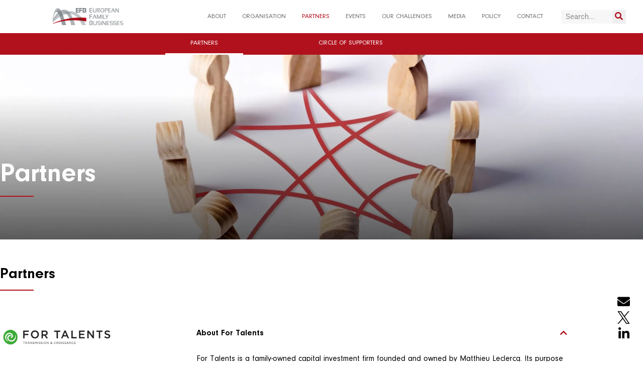

--- FILE ---
content_type: text/html; charset=UTF-8
request_url: https://europeanfamilybusinesses.eu/partners-efb/
body_size: 19680
content:
<!doctype html>
<html lang="en-US">
<head>
	<meta charset="UTF-8">
	<meta name="viewport" content="width=device-width, initial-scale=1">
	<link rel="profile" href="https://gmpg.org/xfn/11">
	<meta name='robots' content='index, follow, max-image-preview:large, max-snippet:-1, max-video-preview:-1' />

	<!-- This site is optimized with the Yoast SEO plugin v26.7 - https://yoast.com/wordpress/plugins/seo/ -->
	<title>Partners - European Family</title>
	<meta name="description" content="Passion, it’s what drives entrepreneurs, it’s also what inspires KPMG Private Enterprise advisers to help you maximize success. You know KPMG, you might not know KPMG Private Enterprise. Tom McGinness: the Global Chair of Family Business for KPMG and Experienced Senior Partner with a demonstrated history of working with large family businesses and private companies providing tax, accounting and advisory support with a focus on tax, family governance and succession planning." />
	<link rel="canonical" href="https://europeanfamilybusinesses.eu/partners-efb/" />
	<meta property="og:locale" content="en_US" />
	<meta property="og:type" content="article" />
	<meta property="og:title" content="Partners - European Family" />
	<meta property="og:description" content="Passion, it’s what drives entrepreneurs, it’s also what inspires KPMG Private Enterprise advisers to help you maximize success. You know KPMG, you might not know KPMG Private Enterprise. Tom McGinness: the Global Chair of Family Business for KPMG and Experienced Senior Partner with a demonstrated history of working with large family businesses and private companies providing tax, accounting and advisory support with a focus on tax, family governance and succession planning." />
	<meta property="og:url" content="https://europeanfamilybusinesses.eu/partners-efb/" />
	<meta property="og:site_name" content="European Family" />
	<meta property="article:modified_time" content="2023-08-28T15:28:27+00:00" />
	<meta property="og:image" content="https://europeanfamilybusinesses.eu/wp-content/uploads/2021/12/Partners-scaled.webp" />
	<meta property="og:image:width" content="2560" />
	<meta property="og:image:height" content="1136" />
	<meta property="og:image:type" content="image/webp" />
	<meta name="twitter:card" content="summary_large_image" />
	<meta name="twitter:label1" content="Est. reading time" />
	<meta name="twitter:data1" content="2 minutes" />
	<script type="application/ld+json" class="yoast-schema-graph">{"@context":"https://schema.org","@graph":[{"@type":"WebPage","@id":"https://europeanfamilybusinesses.eu/partners-efb/","url":"https://europeanfamilybusinesses.eu/partners-efb/","name":"Partners - European Family","isPartOf":{"@id":"https://europeanfamilybusinesses.eu/#website"},"primaryImageOfPage":{"@id":"https://europeanfamilybusinesses.eu/partners-efb/#primaryimage"},"image":{"@id":"https://europeanfamilybusinesses.eu/partners-efb/#primaryimage"},"thumbnailUrl":"https://europeanfamilybusinesses.eu/wp-content/uploads/2021/12/Partners-scaled.webp","datePublished":"2021-11-19T15:50:16+00:00","dateModified":"2023-08-28T15:28:27+00:00","description":"Passion, it’s what drives entrepreneurs, it’s also what inspires KPMG Private Enterprise advisers to help you maximize success. You know KPMG, you might not know KPMG Private Enterprise. Tom McGinness: the Global Chair of Family Business for KPMG and Experienced Senior Partner with a demonstrated history of working with large family businesses and private companies providing tax, accounting and advisory support with a focus on tax, family governance and succession planning.","breadcrumb":{"@id":"https://europeanfamilybusinesses.eu/partners-efb/#breadcrumb"},"inLanguage":"en-US","potentialAction":[{"@type":"ReadAction","target":["https://europeanfamilybusinesses.eu/partners-efb/"]}]},{"@type":"ImageObject","inLanguage":"en-US","@id":"https://europeanfamilybusinesses.eu/partners-efb/#primaryimage","url":"https://europeanfamilybusinesses.eu/wp-content/uploads/2021/12/Partners-scaled.webp","contentUrl":"https://europeanfamilybusinesses.eu/wp-content/uploads/2021/12/Partners-scaled.webp","width":2560,"height":1136},{"@type":"BreadcrumbList","@id":"https://europeanfamilybusinesses.eu/partners-efb/#breadcrumb","itemListElement":[{"@type":"ListItem","position":1,"name":"Home","item":"https://europeanfamilybusinesses.eu/"},{"@type":"ListItem","position":2,"name":"Partners"}]},{"@type":"WebSite","@id":"https://europeanfamilybusinesses.eu/#website","url":"https://europeanfamilybusinesses.eu/","name":"European Family","description":"","publisher":{"@id":"https://europeanfamilybusinesses.eu/#organization"},"potentialAction":[{"@type":"SearchAction","target":{"@type":"EntryPoint","urlTemplate":"https://europeanfamilybusinesses.eu/?s={search_term_string}"},"query-input":{"@type":"PropertyValueSpecification","valueRequired":true,"valueName":"search_term_string"}}],"inLanguage":"en-US"},{"@type":"Organization","@id":"https://europeanfamilybusinesses.eu/#organization","name":"European Family","url":"https://europeanfamilybusinesses.eu/","logo":{"@type":"ImageObject","inLanguage":"en-US","@id":"https://europeanfamilybusinesses.eu/#/schema/logo/image/","url":"https://europeanfamilybusinesses.eu/wp-content/uploads/2021/04/efb_logo_hor.png","contentUrl":"https://europeanfamilybusinesses.eu/wp-content/uploads/2021/04/efb_logo_hor.png","width":1240,"height":295,"caption":"European Family"},"image":{"@id":"https://europeanfamilybusinesses.eu/#/schema/logo/image/"}}]}</script>
	<!-- / Yoast SEO plugin. -->


<link rel='dns-prefetch' href='//www.googletagmanager.com' />
<link rel="alternate" type="application/rss+xml" title="European Family &raquo; Feed" href="https://europeanfamilybusinesses.eu/feed/" />
<link rel="alternate" type="application/rss+xml" title="European Family &raquo; Comments Feed" href="https://europeanfamilybusinesses.eu/comments/feed/" />
<link rel="alternate" title="oEmbed (JSON)" type="application/json+oembed" href="https://europeanfamilybusinesses.eu/wp-json/oembed/1.0/embed?url=https%3A%2F%2Feuropeanfamilybusinesses.eu%2Fpartners-efb%2F" />
<link rel="alternate" title="oEmbed (XML)" type="text/xml+oembed" href="https://europeanfamilybusinesses.eu/wp-json/oembed/1.0/embed?url=https%3A%2F%2Feuropeanfamilybusinesses.eu%2Fpartners-efb%2F&#038;format=xml" />
		<!-- This site uses the Google Analytics by MonsterInsights plugin v9.11.1 - Using Analytics tracking - https://www.monsterinsights.com/ -->
							<script src="//www.googletagmanager.com/gtag/js?id=G-PVS6XLSBHD"  data-cfasync="false" data-wpfc-render="false" async></script>
			<script data-cfasync="false" data-wpfc-render="false">
				var mi_version = '9.11.1';
				var mi_track_user = true;
				var mi_no_track_reason = '';
								var MonsterInsightsDefaultLocations = {"page_location":"https:\/\/europeanfamilybusinesses.eu\/partners-efb\/"};
								if ( typeof MonsterInsightsPrivacyGuardFilter === 'function' ) {
					var MonsterInsightsLocations = (typeof MonsterInsightsExcludeQuery === 'object') ? MonsterInsightsPrivacyGuardFilter( MonsterInsightsExcludeQuery ) : MonsterInsightsPrivacyGuardFilter( MonsterInsightsDefaultLocations );
				} else {
					var MonsterInsightsLocations = (typeof MonsterInsightsExcludeQuery === 'object') ? MonsterInsightsExcludeQuery : MonsterInsightsDefaultLocations;
				}

								var disableStrs = [
										'ga-disable-G-PVS6XLSBHD',
									];

				/* Function to detect opted out users */
				function __gtagTrackerIsOptedOut() {
					for (var index = 0; index < disableStrs.length; index++) {
						if (document.cookie.indexOf(disableStrs[index] + '=true') > -1) {
							return true;
						}
					}

					return false;
				}

				/* Disable tracking if the opt-out cookie exists. */
				if (__gtagTrackerIsOptedOut()) {
					for (var index = 0; index < disableStrs.length; index++) {
						window[disableStrs[index]] = true;
					}
				}

				/* Opt-out function */
				function __gtagTrackerOptout() {
					for (var index = 0; index < disableStrs.length; index++) {
						document.cookie = disableStrs[index] + '=true; expires=Thu, 31 Dec 2099 23:59:59 UTC; path=/';
						window[disableStrs[index]] = true;
					}
				}

				if ('undefined' === typeof gaOptout) {
					function gaOptout() {
						__gtagTrackerOptout();
					}
				}
								window.dataLayer = window.dataLayer || [];

				window.MonsterInsightsDualTracker = {
					helpers: {},
					trackers: {},
				};
				if (mi_track_user) {
					function __gtagDataLayer() {
						dataLayer.push(arguments);
					}

					function __gtagTracker(type, name, parameters) {
						if (!parameters) {
							parameters = {};
						}

						if (parameters.send_to) {
							__gtagDataLayer.apply(null, arguments);
							return;
						}

						if (type === 'event') {
														parameters.send_to = monsterinsights_frontend.v4_id;
							var hookName = name;
							if (typeof parameters['event_category'] !== 'undefined') {
								hookName = parameters['event_category'] + ':' + name;
							}

							if (typeof MonsterInsightsDualTracker.trackers[hookName] !== 'undefined') {
								MonsterInsightsDualTracker.trackers[hookName](parameters);
							} else {
								__gtagDataLayer('event', name, parameters);
							}
							
						} else {
							__gtagDataLayer.apply(null, arguments);
						}
					}

					__gtagTracker('js', new Date());
					__gtagTracker('set', {
						'developer_id.dZGIzZG': true,
											});
					if ( MonsterInsightsLocations.page_location ) {
						__gtagTracker('set', MonsterInsightsLocations);
					}
										__gtagTracker('config', 'G-PVS6XLSBHD', {"forceSSL":"true","link_attribution":"true"} );
										window.gtag = __gtagTracker;										(function () {
						/* https://developers.google.com/analytics/devguides/collection/analyticsjs/ */
						/* ga and __gaTracker compatibility shim. */
						var noopfn = function () {
							return null;
						};
						var newtracker = function () {
							return new Tracker();
						};
						var Tracker = function () {
							return null;
						};
						var p = Tracker.prototype;
						p.get = noopfn;
						p.set = noopfn;
						p.send = function () {
							var args = Array.prototype.slice.call(arguments);
							args.unshift('send');
							__gaTracker.apply(null, args);
						};
						var __gaTracker = function () {
							var len = arguments.length;
							if (len === 0) {
								return;
							}
							var f = arguments[len - 1];
							if (typeof f !== 'object' || f === null || typeof f.hitCallback !== 'function') {
								if ('send' === arguments[0]) {
									var hitConverted, hitObject = false, action;
									if ('event' === arguments[1]) {
										if ('undefined' !== typeof arguments[3]) {
											hitObject = {
												'eventAction': arguments[3],
												'eventCategory': arguments[2],
												'eventLabel': arguments[4],
												'value': arguments[5] ? arguments[5] : 1,
											}
										}
									}
									if ('pageview' === arguments[1]) {
										if ('undefined' !== typeof arguments[2]) {
											hitObject = {
												'eventAction': 'page_view',
												'page_path': arguments[2],
											}
										}
									}
									if (typeof arguments[2] === 'object') {
										hitObject = arguments[2];
									}
									if (typeof arguments[5] === 'object') {
										Object.assign(hitObject, arguments[5]);
									}
									if ('undefined' !== typeof arguments[1].hitType) {
										hitObject = arguments[1];
										if ('pageview' === hitObject.hitType) {
											hitObject.eventAction = 'page_view';
										}
									}
									if (hitObject) {
										action = 'timing' === arguments[1].hitType ? 'timing_complete' : hitObject.eventAction;
										hitConverted = mapArgs(hitObject);
										__gtagTracker('event', action, hitConverted);
									}
								}
								return;
							}

							function mapArgs(args) {
								var arg, hit = {};
								var gaMap = {
									'eventCategory': 'event_category',
									'eventAction': 'event_action',
									'eventLabel': 'event_label',
									'eventValue': 'event_value',
									'nonInteraction': 'non_interaction',
									'timingCategory': 'event_category',
									'timingVar': 'name',
									'timingValue': 'value',
									'timingLabel': 'event_label',
									'page': 'page_path',
									'location': 'page_location',
									'title': 'page_title',
									'referrer' : 'page_referrer',
								};
								for (arg in args) {
																		if (!(!args.hasOwnProperty(arg) || !gaMap.hasOwnProperty(arg))) {
										hit[gaMap[arg]] = args[arg];
									} else {
										hit[arg] = args[arg];
									}
								}
								return hit;
							}

							try {
								f.hitCallback();
							} catch (ex) {
							}
						};
						__gaTracker.create = newtracker;
						__gaTracker.getByName = newtracker;
						__gaTracker.getAll = function () {
							return [];
						};
						__gaTracker.remove = noopfn;
						__gaTracker.loaded = true;
						window['__gaTracker'] = __gaTracker;
					})();
									} else {
										console.log("");
					(function () {
						function __gtagTracker() {
							return null;
						}

						window['__gtagTracker'] = __gtagTracker;
						window['gtag'] = __gtagTracker;
					})();
									}
			</script>
							<!-- / Google Analytics by MonsterInsights -->
		<style id='wp-img-auto-sizes-contain-inline-css'>
img:is([sizes=auto i],[sizes^="auto," i]){contain-intrinsic-size:3000px 1500px}
/*# sourceURL=wp-img-auto-sizes-contain-inline-css */
</style>
<style id='wp-emoji-styles-inline-css'>

	img.wp-smiley, img.emoji {
		display: inline !important;
		border: none !important;
		box-shadow: none !important;
		height: 1em !important;
		width: 1em !important;
		margin: 0 0.07em !important;
		vertical-align: -0.1em !important;
		background: none !important;
		padding: 0 !important;
	}
/*# sourceURL=wp-emoji-styles-inline-css */
</style>
<style id='global-styles-inline-css'>
:root{--wp--preset--aspect-ratio--square: 1;--wp--preset--aspect-ratio--4-3: 4/3;--wp--preset--aspect-ratio--3-4: 3/4;--wp--preset--aspect-ratio--3-2: 3/2;--wp--preset--aspect-ratio--2-3: 2/3;--wp--preset--aspect-ratio--16-9: 16/9;--wp--preset--aspect-ratio--9-16: 9/16;--wp--preset--color--black: #000000;--wp--preset--color--cyan-bluish-gray: #abb8c3;--wp--preset--color--white: #ffffff;--wp--preset--color--pale-pink: #f78da7;--wp--preset--color--vivid-red: #cf2e2e;--wp--preset--color--luminous-vivid-orange: #ff6900;--wp--preset--color--luminous-vivid-amber: #fcb900;--wp--preset--color--light-green-cyan: #7bdcb5;--wp--preset--color--vivid-green-cyan: #00d084;--wp--preset--color--pale-cyan-blue: #8ed1fc;--wp--preset--color--vivid-cyan-blue: #0693e3;--wp--preset--color--vivid-purple: #9b51e0;--wp--preset--gradient--vivid-cyan-blue-to-vivid-purple: linear-gradient(135deg,rgb(6,147,227) 0%,rgb(155,81,224) 100%);--wp--preset--gradient--light-green-cyan-to-vivid-green-cyan: linear-gradient(135deg,rgb(122,220,180) 0%,rgb(0,208,130) 100%);--wp--preset--gradient--luminous-vivid-amber-to-luminous-vivid-orange: linear-gradient(135deg,rgb(252,185,0) 0%,rgb(255,105,0) 100%);--wp--preset--gradient--luminous-vivid-orange-to-vivid-red: linear-gradient(135deg,rgb(255,105,0) 0%,rgb(207,46,46) 100%);--wp--preset--gradient--very-light-gray-to-cyan-bluish-gray: linear-gradient(135deg,rgb(238,238,238) 0%,rgb(169,184,195) 100%);--wp--preset--gradient--cool-to-warm-spectrum: linear-gradient(135deg,rgb(74,234,220) 0%,rgb(151,120,209) 20%,rgb(207,42,186) 40%,rgb(238,44,130) 60%,rgb(251,105,98) 80%,rgb(254,248,76) 100%);--wp--preset--gradient--blush-light-purple: linear-gradient(135deg,rgb(255,206,236) 0%,rgb(152,150,240) 100%);--wp--preset--gradient--blush-bordeaux: linear-gradient(135deg,rgb(254,205,165) 0%,rgb(254,45,45) 50%,rgb(107,0,62) 100%);--wp--preset--gradient--luminous-dusk: linear-gradient(135deg,rgb(255,203,112) 0%,rgb(199,81,192) 50%,rgb(65,88,208) 100%);--wp--preset--gradient--pale-ocean: linear-gradient(135deg,rgb(255,245,203) 0%,rgb(182,227,212) 50%,rgb(51,167,181) 100%);--wp--preset--gradient--electric-grass: linear-gradient(135deg,rgb(202,248,128) 0%,rgb(113,206,126) 100%);--wp--preset--gradient--midnight: linear-gradient(135deg,rgb(2,3,129) 0%,rgb(40,116,252) 100%);--wp--preset--font-size--small: 13px;--wp--preset--font-size--medium: 20px;--wp--preset--font-size--large: 36px;--wp--preset--font-size--x-large: 42px;--wp--preset--font-family--neuzeit-regular: neuzeit-regular;--wp--preset--font-family--neuzeit-bold: neuzeit-bold;--wp--preset--spacing--20: 0.44rem;--wp--preset--spacing--30: 0.67rem;--wp--preset--spacing--40: 1rem;--wp--preset--spacing--50: 1.5rem;--wp--preset--spacing--60: 2.25rem;--wp--preset--spacing--70: 3.38rem;--wp--preset--spacing--80: 5.06rem;--wp--preset--shadow--natural: 6px 6px 9px rgba(0, 0, 0, 0.2);--wp--preset--shadow--deep: 12px 12px 50px rgba(0, 0, 0, 0.4);--wp--preset--shadow--sharp: 6px 6px 0px rgba(0, 0, 0, 0.2);--wp--preset--shadow--outlined: 6px 6px 0px -3px rgb(255, 255, 255), 6px 6px rgb(0, 0, 0);--wp--preset--shadow--crisp: 6px 6px 0px rgb(0, 0, 0);}:root { --wp--style--global--content-size: 800px;--wp--style--global--wide-size: 1200px; }:where(body) { margin: 0; }.wp-site-blocks > .alignleft { float: left; margin-right: 2em; }.wp-site-blocks > .alignright { float: right; margin-left: 2em; }.wp-site-blocks > .aligncenter { justify-content: center; margin-left: auto; margin-right: auto; }:where(.wp-site-blocks) > * { margin-block-start: 24px; margin-block-end: 0; }:where(.wp-site-blocks) > :first-child { margin-block-start: 0; }:where(.wp-site-blocks) > :last-child { margin-block-end: 0; }:root { --wp--style--block-gap: 24px; }:root :where(.is-layout-flow) > :first-child{margin-block-start: 0;}:root :where(.is-layout-flow) > :last-child{margin-block-end: 0;}:root :where(.is-layout-flow) > *{margin-block-start: 24px;margin-block-end: 0;}:root :where(.is-layout-constrained) > :first-child{margin-block-start: 0;}:root :where(.is-layout-constrained) > :last-child{margin-block-end: 0;}:root :where(.is-layout-constrained) > *{margin-block-start: 24px;margin-block-end: 0;}:root :where(.is-layout-flex){gap: 24px;}:root :where(.is-layout-grid){gap: 24px;}.is-layout-flow > .alignleft{float: left;margin-inline-start: 0;margin-inline-end: 2em;}.is-layout-flow > .alignright{float: right;margin-inline-start: 2em;margin-inline-end: 0;}.is-layout-flow > .aligncenter{margin-left: auto !important;margin-right: auto !important;}.is-layout-constrained > .alignleft{float: left;margin-inline-start: 0;margin-inline-end: 2em;}.is-layout-constrained > .alignright{float: right;margin-inline-start: 2em;margin-inline-end: 0;}.is-layout-constrained > .aligncenter{margin-left: auto !important;margin-right: auto !important;}.is-layout-constrained > :where(:not(.alignleft):not(.alignright):not(.alignfull)){max-width: var(--wp--style--global--content-size);margin-left: auto !important;margin-right: auto !important;}.is-layout-constrained > .alignwide{max-width: var(--wp--style--global--wide-size);}body .is-layout-flex{display: flex;}.is-layout-flex{flex-wrap: wrap;align-items: center;}.is-layout-flex > :is(*, div){margin: 0;}body .is-layout-grid{display: grid;}.is-layout-grid > :is(*, div){margin: 0;}body{padding-top: 0px;padding-right: 0px;padding-bottom: 0px;padding-left: 0px;}a:where(:not(.wp-element-button)){text-decoration: underline;}:root :where(.wp-element-button, .wp-block-button__link){background-color: #32373c;border-width: 0;color: #fff;font-family: inherit;font-size: inherit;font-style: inherit;font-weight: inherit;letter-spacing: inherit;line-height: inherit;padding-top: calc(0.667em + 2px);padding-right: calc(1.333em + 2px);padding-bottom: calc(0.667em + 2px);padding-left: calc(1.333em + 2px);text-decoration: none;text-transform: inherit;}.has-black-color{color: var(--wp--preset--color--black) !important;}.has-cyan-bluish-gray-color{color: var(--wp--preset--color--cyan-bluish-gray) !important;}.has-white-color{color: var(--wp--preset--color--white) !important;}.has-pale-pink-color{color: var(--wp--preset--color--pale-pink) !important;}.has-vivid-red-color{color: var(--wp--preset--color--vivid-red) !important;}.has-luminous-vivid-orange-color{color: var(--wp--preset--color--luminous-vivid-orange) !important;}.has-luminous-vivid-amber-color{color: var(--wp--preset--color--luminous-vivid-amber) !important;}.has-light-green-cyan-color{color: var(--wp--preset--color--light-green-cyan) !important;}.has-vivid-green-cyan-color{color: var(--wp--preset--color--vivid-green-cyan) !important;}.has-pale-cyan-blue-color{color: var(--wp--preset--color--pale-cyan-blue) !important;}.has-vivid-cyan-blue-color{color: var(--wp--preset--color--vivid-cyan-blue) !important;}.has-vivid-purple-color{color: var(--wp--preset--color--vivid-purple) !important;}.has-black-background-color{background-color: var(--wp--preset--color--black) !important;}.has-cyan-bluish-gray-background-color{background-color: var(--wp--preset--color--cyan-bluish-gray) !important;}.has-white-background-color{background-color: var(--wp--preset--color--white) !important;}.has-pale-pink-background-color{background-color: var(--wp--preset--color--pale-pink) !important;}.has-vivid-red-background-color{background-color: var(--wp--preset--color--vivid-red) !important;}.has-luminous-vivid-orange-background-color{background-color: var(--wp--preset--color--luminous-vivid-orange) !important;}.has-luminous-vivid-amber-background-color{background-color: var(--wp--preset--color--luminous-vivid-amber) !important;}.has-light-green-cyan-background-color{background-color: var(--wp--preset--color--light-green-cyan) !important;}.has-vivid-green-cyan-background-color{background-color: var(--wp--preset--color--vivid-green-cyan) !important;}.has-pale-cyan-blue-background-color{background-color: var(--wp--preset--color--pale-cyan-blue) !important;}.has-vivid-cyan-blue-background-color{background-color: var(--wp--preset--color--vivid-cyan-blue) !important;}.has-vivid-purple-background-color{background-color: var(--wp--preset--color--vivid-purple) !important;}.has-black-border-color{border-color: var(--wp--preset--color--black) !important;}.has-cyan-bluish-gray-border-color{border-color: var(--wp--preset--color--cyan-bluish-gray) !important;}.has-white-border-color{border-color: var(--wp--preset--color--white) !important;}.has-pale-pink-border-color{border-color: var(--wp--preset--color--pale-pink) !important;}.has-vivid-red-border-color{border-color: var(--wp--preset--color--vivid-red) !important;}.has-luminous-vivid-orange-border-color{border-color: var(--wp--preset--color--luminous-vivid-orange) !important;}.has-luminous-vivid-amber-border-color{border-color: var(--wp--preset--color--luminous-vivid-amber) !important;}.has-light-green-cyan-border-color{border-color: var(--wp--preset--color--light-green-cyan) !important;}.has-vivid-green-cyan-border-color{border-color: var(--wp--preset--color--vivid-green-cyan) !important;}.has-pale-cyan-blue-border-color{border-color: var(--wp--preset--color--pale-cyan-blue) !important;}.has-vivid-cyan-blue-border-color{border-color: var(--wp--preset--color--vivid-cyan-blue) !important;}.has-vivid-purple-border-color{border-color: var(--wp--preset--color--vivid-purple) !important;}.has-vivid-cyan-blue-to-vivid-purple-gradient-background{background: var(--wp--preset--gradient--vivid-cyan-blue-to-vivid-purple) !important;}.has-light-green-cyan-to-vivid-green-cyan-gradient-background{background: var(--wp--preset--gradient--light-green-cyan-to-vivid-green-cyan) !important;}.has-luminous-vivid-amber-to-luminous-vivid-orange-gradient-background{background: var(--wp--preset--gradient--luminous-vivid-amber-to-luminous-vivid-orange) !important;}.has-luminous-vivid-orange-to-vivid-red-gradient-background{background: var(--wp--preset--gradient--luminous-vivid-orange-to-vivid-red) !important;}.has-very-light-gray-to-cyan-bluish-gray-gradient-background{background: var(--wp--preset--gradient--very-light-gray-to-cyan-bluish-gray) !important;}.has-cool-to-warm-spectrum-gradient-background{background: var(--wp--preset--gradient--cool-to-warm-spectrum) !important;}.has-blush-light-purple-gradient-background{background: var(--wp--preset--gradient--blush-light-purple) !important;}.has-blush-bordeaux-gradient-background{background: var(--wp--preset--gradient--blush-bordeaux) !important;}.has-luminous-dusk-gradient-background{background: var(--wp--preset--gradient--luminous-dusk) !important;}.has-pale-ocean-gradient-background{background: var(--wp--preset--gradient--pale-ocean) !important;}.has-electric-grass-gradient-background{background: var(--wp--preset--gradient--electric-grass) !important;}.has-midnight-gradient-background{background: var(--wp--preset--gradient--midnight) !important;}.has-small-font-size{font-size: var(--wp--preset--font-size--small) !important;}.has-medium-font-size{font-size: var(--wp--preset--font-size--medium) !important;}.has-large-font-size{font-size: var(--wp--preset--font-size--large) !important;}.has-x-large-font-size{font-size: var(--wp--preset--font-size--x-large) !important;}.has-neuzeit-regular-font-family{font-family: var(--wp--preset--font-family--neuzeit-regular) !important;}.has-neuzeit-bold-font-family{font-family: var(--wp--preset--font-family--neuzeit-bold) !important;}
:root :where(.wp-block-pullquote){font-size: 1.5em;line-height: 1.6;}
/*# sourceURL=global-styles-inline-css */
</style>
<link rel='stylesheet' id='dashicons-css' href='https://europeanfamilybusinesses.eu/wp-includes/css/dashicons.min.css?ver=6.9' media='all' />
<link rel='stylesheet' id='to-top-css' href='https://europeanfamilybusinesses.eu/wp-content/plugins/to-top/public/css/to-top-public.css?ver=2.5.5' media='all' />
<link rel='stylesheet' id='uaf_client_css-css' href='https://europeanfamilybusinesses.eu/wp-content/uploads/useanyfont/uaf.css?ver=1764386896' media='all' />
<link rel='stylesheet' id='ivory-search-styles-css' href='https://europeanfamilybusinesses.eu/wp-content/plugins/add-search-to-menu/public/css/ivory-search.min.css?ver=5.5.13' media='all' />
<link rel='stylesheet' id='hello-elementor-css' href='https://europeanfamilybusinesses.eu/wp-content/themes/hello-elementor/assets/css/reset.css?ver=3.4.5' media='all' />
<link rel='stylesheet' id='hello-elementor-theme-style-css' href='https://europeanfamilybusinesses.eu/wp-content/themes/hello-elementor/assets/css/theme.css?ver=3.4.5' media='all' />
<link rel='stylesheet' id='hello-elementor-header-footer-css' href='https://europeanfamilybusinesses.eu/wp-content/themes/hello-elementor/assets/css/header-footer.css?ver=3.4.5' media='all' />
<link rel='stylesheet' id='elementor-frontend-css' href='https://europeanfamilybusinesses.eu/wp-content/plugins/elementor/assets/css/frontend.min.css?ver=3.34.1' media='all' />
<link rel='stylesheet' id='widget-nav-menu-css' href='https://europeanfamilybusinesses.eu/wp-content/plugins/elementor-pro/assets/css/widget-nav-menu.min.css?ver=3.34.0' media='all' />
<link rel='stylesheet' id='e-sticky-css' href='https://europeanfamilybusinesses.eu/wp-content/plugins/elementor-pro/assets/css/modules/sticky.min.css?ver=3.34.0' media='all' />
<link rel='stylesheet' id='e-motion-fx-css' href='https://europeanfamilybusinesses.eu/wp-content/plugins/elementor-pro/assets/css/modules/motion-fx.min.css?ver=3.34.0' media='all' />
<link rel='stylesheet' id='widget-image-css' href='https://europeanfamilybusinesses.eu/wp-content/plugins/elementor/assets/css/widget-image.min.css?ver=3.34.1' media='all' />
<link rel='stylesheet' id='widget-search-form-css' href='https://europeanfamilybusinesses.eu/wp-content/plugins/elementor-pro/assets/css/widget-search-form.min.css?ver=3.34.0' media='all' />
<link rel='stylesheet' id='elementor-icons-shared-0-css' href='https://europeanfamilybusinesses.eu/wp-content/plugins/elementor/assets/lib/font-awesome/css/fontawesome.min.css?ver=5.15.3' media='all' />
<link rel='stylesheet' id='elementor-icons-fa-solid-css' href='https://europeanfamilybusinesses.eu/wp-content/plugins/elementor/assets/lib/font-awesome/css/solid.min.css?ver=5.15.3' media='all' />
<link rel='stylesheet' id='widget-icon-list-css' href='https://europeanfamilybusinesses.eu/wp-content/plugins/elementor/assets/css/widget-icon-list.min.css?ver=3.34.1' media='all' />
<link rel='stylesheet' id='e-animation-float-css' href='https://europeanfamilybusinesses.eu/wp-content/plugins/elementor/assets/lib/animations/styles/e-animation-float.min.css?ver=3.34.1' media='all' />
<link rel='stylesheet' id='widget-social-icons-css' href='https://europeanfamilybusinesses.eu/wp-content/plugins/elementor/assets/css/widget-social-icons.min.css?ver=3.34.1' media='all' />
<link rel='stylesheet' id='e-apple-webkit-css' href='https://europeanfamilybusinesses.eu/wp-content/plugins/elementor/assets/css/conditionals/apple-webkit.min.css?ver=3.34.1' media='all' />
<link rel='stylesheet' id='elementor-icons-css' href='https://europeanfamilybusinesses.eu/wp-content/plugins/elementor/assets/lib/eicons/css/elementor-icons.min.css?ver=5.45.0' media='all' />
<link rel='stylesheet' id='elementor-post-12-css' href='https://europeanfamilybusinesses.eu/wp-content/uploads/elementor/css/post-12.css?ver=1768534312' media='all' />
<link rel='stylesheet' id='widget-heading-css' href='https://europeanfamilybusinesses.eu/wp-content/plugins/elementor/assets/css/widget-heading.min.css?ver=3.34.1' media='all' />
<link rel='stylesheet' id='widget-divider-css' href='https://europeanfamilybusinesses.eu/wp-content/plugins/elementor/assets/css/widget-divider.min.css?ver=3.34.1' media='all' />
<link rel='stylesheet' id='widget-accordion-css' href='https://europeanfamilybusinesses.eu/wp-content/plugins/elementor/assets/css/widget-accordion.min.css?ver=3.34.1' media='all' />
<link rel='stylesheet' id='widget-form-css' href='https://europeanfamilybusinesses.eu/wp-content/plugins/elementor-pro/assets/css/widget-form.min.css?ver=3.34.0' media='all' />
<link rel='stylesheet' id='elementor-post-4745-css' href='https://europeanfamilybusinesses.eu/wp-content/uploads/elementor/css/post-4745.css?ver=1768548000' media='all' />
<link rel='stylesheet' id='elementor-post-8664-css' href='https://europeanfamilybusinesses.eu/wp-content/uploads/elementor/css/post-8664.css?ver=1768548000' media='all' />
<link rel='stylesheet' id='elementor-post-60-css' href='https://europeanfamilybusinesses.eu/wp-content/uploads/elementor/css/post-60.css?ver=1768534312' media='all' />
<link rel='stylesheet' id='hello-elementor-child-style-css' href='https://europeanfamilybusinesses.eu/wp-content/themes/hello-theme-child/style.css?ver=1.0.0' media='all' />
<link rel='stylesheet' id='eael-general-css' href='https://europeanfamilybusinesses.eu/wp-content/plugins/essential-addons-for-elementor-lite/assets/front-end/css/view/general.min.css?ver=6.5.7' media='all' />
<link rel='stylesheet' id='ecs-styles-css' href='https://europeanfamilybusinesses.eu/wp-content/plugins/ele-custom-skin/assets/css/ecs-style.css?ver=3.1.9' media='all' />
<link rel='stylesheet' id='elementor-post-479-css' href='https://europeanfamilybusinesses.eu/wp-content/uploads/elementor/css/post-479.css?ver=1620221332' media='all' />
<link rel='stylesheet' id='elementor-post-486-css' href='https://europeanfamilybusinesses.eu/wp-content/uploads/elementor/css/post-486.css?ver=1617273261' media='all' />
<link rel='stylesheet' id='elementor-post-1404-css' href='https://europeanfamilybusinesses.eu/wp-content/uploads/elementor/css/post-1404.css?ver=1617614515' media='all' />
<link rel='stylesheet' id='elementor-post-1571-css' href='https://europeanfamilybusinesses.eu/wp-content/uploads/elementor/css/post-1571.css?ver=1663665124' media='all' />
<link rel='stylesheet' id='elementor-gf-local-montserrat-css' href='https://europeanfamilybusinesses.eu/wp-content/uploads/elementor/google-fonts/css/montserrat.css?ver=1742269853' media='all' />
<link rel='stylesheet' id='elementor-gf-local-roboto-css' href='https://europeanfamilybusinesses.eu/wp-content/uploads/elementor/google-fonts/css/roboto.css?ver=1742269863' media='all' />
<link rel='stylesheet' id='elementor-icons-fa-regular-css' href='https://europeanfamilybusinesses.eu/wp-content/plugins/elementor/assets/lib/font-awesome/css/regular.min.css?ver=5.15.3' media='all' />
<link rel='stylesheet' id='elementor-icons-fa-brands-css' href='https://europeanfamilybusinesses.eu/wp-content/plugins/elementor/assets/lib/font-awesome/css/brands.min.css?ver=5.15.3' media='all' />
<script src="https://europeanfamilybusinesses.eu/wp-content/plugins/google-analytics-for-wordpress/assets/js/frontend-gtag.min.js?ver=9.11.1" id="monsterinsights-frontend-script-js" async data-wp-strategy="async"></script>
<script data-cfasync="false" data-wpfc-render="false" id='monsterinsights-frontend-script-js-extra'>var monsterinsights_frontend = {"js_events_tracking":"true","download_extensions":"doc,pdf,ppt,zip,xls,docx,pptx,xlsx","inbound_paths":"[{\"path\":\"\\\/go\\\/\",\"label\":\"affiliate\"},{\"path\":\"\\\/recommend\\\/\",\"label\":\"affiliate\"}]","home_url":"https:\/\/europeanfamilybusinesses.eu","hash_tracking":"false","v4_id":"G-PVS6XLSBHD"};</script>
<script src="https://europeanfamilybusinesses.eu/wp-includes/js/jquery/jquery.min.js?ver=3.7.1" id="jquery-core-js"></script>
<script id="to-top-js-extra">
var to_top_options = {"scroll_offset":"100","icon_opacity":"100","style":"icon","icon_type":"dashicons-arrow-up-alt","icon_color":"#ffffff","icon_bg_color":"#b1111d","icon_size":"28","border_radius":"50","image":"https://europeanfamilybusinesses.eu/wp-content/plugins/to-top/admin/images/default.png","image_width":"65","image_alt":"","location":"bottom-right","margin_x":"20","margin_y":"5","show_on_admin":"1","enable_autohide":"","autohide_time":"2","enable_hide_small_device":"0","small_device_max_width":"640","reset":"0"};
//# sourceURL=to-top-js-extra
</script>
<script async src="https://europeanfamilybusinesses.eu/wp-content/plugins/to-top/public/js/to-top-public.js?ver=2.5.5" id="to-top-js"></script>

<!-- Google tag (gtag.js) snippet added by Site Kit -->
<!-- Google Analytics snippet added by Site Kit -->
<script src="https://www.googletagmanager.com/gtag/js?id=G-PVS6XLSBHD" id="google_gtagjs-js" async></script>
<script id="google_gtagjs-js-after">
window.dataLayer = window.dataLayer || [];function gtag(){dataLayer.push(arguments);}
gtag("set","linker",{"domains":["europeanfamilybusinesses.eu"]});
gtag("js", new Date());
gtag("set", "developer_id.dZTNiMT", true);
gtag("config", "G-PVS6XLSBHD");
//# sourceURL=google_gtagjs-js-after
</script>
<script id="ecs_ajax_load-js-extra">
var ecs_ajax_params = {"ajaxurl":"https://europeanfamilybusinesses.eu/wp-admin/admin-ajax.php","posts":"{\"page\":0,\"pagename\":\"partners-efb\",\"error\":\"\",\"m\":\"\",\"p\":0,\"post_parent\":\"\",\"subpost\":\"\",\"subpost_id\":\"\",\"attachment\":\"\",\"attachment_id\":0,\"name\":\"partners-efb\",\"page_id\":0,\"second\":\"\",\"minute\":\"\",\"hour\":\"\",\"day\":0,\"monthnum\":0,\"year\":0,\"w\":0,\"category_name\":\"\",\"tag\":\"\",\"cat\":\"\",\"tag_id\":\"\",\"author\":\"\",\"author_name\":\"\",\"feed\":\"\",\"tb\":\"\",\"paged\":0,\"meta_key\":\"\",\"meta_value\":\"\",\"preview\":\"\",\"s\":\"\",\"sentence\":\"\",\"title\":\"\",\"fields\":\"all\",\"menu_order\":\"\",\"embed\":\"\",\"category__in\":[],\"category__not_in\":[],\"category__and\":[],\"post__in\":[],\"post__not_in\":[],\"post_name__in\":[],\"tag__in\":[],\"tag__not_in\":[],\"tag__and\":[],\"tag_slug__in\":[],\"tag_slug__and\":[],\"post_parent__in\":[],\"post_parent__not_in\":[],\"author__in\":[],\"author__not_in\":[],\"search_columns\":[],\"ignore_sticky_posts\":false,\"suppress_filters\":false,\"cache_results\":true,\"update_post_term_cache\":true,\"update_menu_item_cache\":false,\"lazy_load_term_meta\":true,\"update_post_meta_cache\":true,\"post_type\":\"\",\"posts_per_page\":10,\"nopaging\":false,\"comments_per_page\":\"50\",\"no_found_rows\":false,\"order\":\"DESC\"}"};
//# sourceURL=ecs_ajax_load-js-extra
</script>
<script src="https://europeanfamilybusinesses.eu/wp-content/plugins/ele-custom-skin/assets/js/ecs_ajax_pagination.js?ver=3.1.9" id="ecs_ajax_load-js"></script>
<script src="https://europeanfamilybusinesses.eu/wp-content/plugins/ele-custom-skin/assets/js/ecs.js?ver=3.1.9" id="ecs-script-js"></script>
<link rel="https://api.w.org/" href="https://europeanfamilybusinesses.eu/wp-json/" /><link rel="alternate" title="JSON" type="application/json" href="https://europeanfamilybusinesses.eu/wp-json/wp/v2/pages/4745" /><link rel="EditURI" type="application/rsd+xml" title="RSD" href="https://europeanfamilybusinesses.eu/xmlrpc.php?rsd" />
<meta name="generator" content="WordPress 6.9" />
<link rel='shortlink' href='https://europeanfamilybusinesses.eu/?p=4745' />
<meta name="generator" content="Site Kit by Google 1.170.0" /><!-- Stream WordPress user activity plugin v4.1.1 -->
<meta name="generator" content="Elementor 3.34.1; features: additional_custom_breakpoints; settings: css_print_method-external, google_font-enabled, font_display-auto">
			<style>
				.e-con.e-parent:nth-of-type(n+4):not(.e-lazyloaded):not(.e-no-lazyload),
				.e-con.e-parent:nth-of-type(n+4):not(.e-lazyloaded):not(.e-no-lazyload) * {
					background-image: none !important;
				}
				@media screen and (max-height: 1024px) {
					.e-con.e-parent:nth-of-type(n+3):not(.e-lazyloaded):not(.e-no-lazyload),
					.e-con.e-parent:nth-of-type(n+3):not(.e-lazyloaded):not(.e-no-lazyload) * {
						background-image: none !important;
					}
				}
				@media screen and (max-height: 640px) {
					.e-con.e-parent:nth-of-type(n+2):not(.e-lazyloaded):not(.e-no-lazyload),
					.e-con.e-parent:nth-of-type(n+2):not(.e-lazyloaded):not(.e-no-lazyload) * {
						background-image: none !important;
					}
				}
			</style>
			<style class='wp-fonts-local'>
@font-face{font-family:neuzeit-regular;font-style:normal;font-weight:400;font-display:fallback;src:url('https://europeanfamilybusinesses.eu/wp-content/uploads/useanyfont/3623Neuzeit-Regular.woff2') format('woff2');}
@font-face{font-family:neuzeit-bold;font-style:normal;font-weight:400;font-display:fallback;src:url('https://europeanfamilybusinesses.eu/wp-content/uploads/useanyfont/7142Neuzeit-Bold.woff2') format('woff2');}
</style>
<link rel="icon" href="https://europeanfamilybusinesses.eu/wp-content/uploads/2021/12/cropped-favicon-1-32x32.png" sizes="32x32" />
<link rel="icon" href="https://europeanfamilybusinesses.eu/wp-content/uploads/2021/12/cropped-favicon-1-192x192.png" sizes="192x192" />
<link rel="apple-touch-icon" href="https://europeanfamilybusinesses.eu/wp-content/uploads/2021/12/cropped-favicon-1-180x180.png" />
<meta name="msapplication-TileImage" content="https://europeanfamilybusinesses.eu/wp-content/uploads/2021/12/cropped-favicon-1-270x270.png" />
		<style id="wp-custom-css">
			.elementor-kit-12 a {
    color: #000000 ¡important;
}
.eael-entry-footer {
    margin: 0!important;
}		</style>
		<!-- To Top Custom CSS --><style type='text/css'>#to_top_scrollup {font-size: 28px; width: 28px; height: 28px;background-color: #b1111d;-webkit-border-radius: 50%; -moz-border-radius: 50%; border-radius: 50%;opacity: 1;right:20px;bottom:5px;}</style>			<style type="text/css">
					.is-form-id-1386 .is-search-submit:focus,
			.is-form-id-1386 .is-search-submit:hover,
			.is-form-id-1386 .is-search-submit,
            .is-form-id-1386 .is-search-icon {
			color: #c7353e !important;            background-color: #efefef !important;            border-color: #efefef !important;			}
                        	.is-form-id-1386 .is-search-submit path {
					fill: #c7353e !important;            	}
            			.is-form-id-1386 .is-search-input::-webkit-input-placeholder {
			    color: #606060 !important;
			}
			.is-form-id-1386 .is-search-input:-moz-placeholder {
			    color: #606060 !important;
			    opacity: 1;
			}
			.is-form-id-1386 .is-search-input::-moz-placeholder {
			    color: #606060 !important;
			    opacity: 1;
			}
			.is-form-id-1386 .is-search-input:-ms-input-placeholder {
			    color: #606060 !important;
			}
                        			.is-form-style-1.is-form-id-1386 .is-search-input:focus,
			.is-form-style-1.is-form-id-1386 .is-search-input:hover,
			.is-form-style-1.is-form-id-1386 .is-search-input,
			.is-form-style-2.is-form-id-1386 .is-search-input:focus,
			.is-form-style-2.is-form-id-1386 .is-search-input:hover,
			.is-form-style-2.is-form-id-1386 .is-search-input,
			.is-form-style-3.is-form-id-1386 .is-search-input:focus,
			.is-form-style-3.is-form-id-1386 .is-search-input:hover,
			.is-form-style-3.is-form-id-1386 .is-search-input,
			.is-form-id-1386 .is-search-input:focus,
			.is-form-id-1386 .is-search-input:hover,
			.is-form-id-1386 .is-search-input {
                                color: #606060 !important;                                border-color: #eceeef !important;                                background-color: #eceeef !important;			}
                        			</style>
		</head>
<body class="wp-singular page-template-default page page-id-4745 wp-custom-logo wp-embed-responsive wp-theme-hello-elementor wp-child-theme-hello-theme-child hello-elementor hello-elementor-default elementor-default elementor-kit-12 elementor-page elementor-page-4745">


<a class="skip-link screen-reader-text" href="#content">Skip to content</a>

		<header data-elementor-type="header" data-elementor-id="8664" class="elementor elementor-8664 elementor-location-header" data-elementor-post-type="elementor_library">
					<section data-particle_enable="false" data-particle-mobile-disabled="false" class="elementor-section elementor-top-section elementor-element elementor-element-bb52fe9 elementor-section-boxed elementor-section-height-default elementor-section-height-default" data-id="bb52fe9" data-element_type="section" data-settings="{&quot;background_background&quot;:&quot;classic&quot;,&quot;sticky&quot;:&quot;top&quot;,&quot;motion_fx_motion_fx_scrolling&quot;:&quot;yes&quot;,&quot;motion_fx_translateY_effect&quot;:&quot;yes&quot;,&quot;motion_fx_translateY_direction&quot;:&quot;negative&quot;,&quot;motion_fx_translateY_speed&quot;:{&quot;unit&quot;:&quot;px&quot;,&quot;size&quot;:1.1,&quot;sizes&quot;:[]},&quot;motion_fx_translateY_affectedRange&quot;:{&quot;unit&quot;:&quot;%&quot;,&quot;size&quot;:&quot;&quot;,&quot;sizes&quot;:{&quot;start&quot;:0,&quot;end&quot;:100}},&quot;motion_fx_devices&quot;:[&quot;desktop&quot;,&quot;tablet&quot;,&quot;mobile&quot;],&quot;sticky_on&quot;:[&quot;desktop&quot;,&quot;tablet&quot;,&quot;mobile&quot;],&quot;sticky_offset&quot;:0,&quot;sticky_effects_offset&quot;:0,&quot;sticky_anchor_link_offset&quot;:0}">
						<div class="elementor-container elementor-column-gap-default">
					<div class="elementor-column elementor-col-100 elementor-top-column elementor-element elementor-element-253efa1" data-id="253efa1" data-element_type="column">
			<div class="elementor-widget-wrap elementor-element-populated">
						<div class="elementor-element elementor-element-73f3bbd elementor-nav-menu__align-center elementor-nav-menu--dropdown-tablet elementor-nav-menu__text-align-aside elementor-nav-menu--toggle elementor-nav-menu--burger elementor-widget elementor-widget-nav-menu" data-id="73f3bbd" data-element_type="widget" data-settings="{&quot;layout&quot;:&quot;horizontal&quot;,&quot;submenu_icon&quot;:{&quot;value&quot;:&quot;&lt;i class=\&quot;fas fa-caret-down\&quot; aria-hidden=\&quot;true\&quot;&gt;&lt;\/i&gt;&quot;,&quot;library&quot;:&quot;fa-solid&quot;},&quot;toggle&quot;:&quot;burger&quot;}" data-widget_type="nav-menu.default">
				<div class="elementor-widget-container">
								<nav aria-label="Menu" class="elementor-nav-menu--main elementor-nav-menu__container elementor-nav-menu--layout-horizontal e--pointer-underline e--animation-fade">
				<ul id="menu-1-73f3bbd" class="elementor-nav-menu"><li class="menu-item menu-item-type-post_type menu-item-object-page current-menu-item page_item page-item-4745 current_page_item menu-item-8681"><a href="https://europeanfamilybusinesses.eu/partners-efb/" aria-current="page" class="elementor-item elementor-item-active">Partners</a></li>
<li class="menu-item menu-item-type-post_type menu-item-object-page menu-item-8678"><a href="https://europeanfamilybusinesses.eu/circle-of-supporters/" class="elementor-item">Circle of supporters</a></li>
</ul>			</nav>
					<div class="elementor-menu-toggle" role="button" tabindex="0" aria-label="Menu Toggle" aria-expanded="false">
			<i aria-hidden="true" role="presentation" class="elementor-menu-toggle__icon--open eicon-menu-bar"></i><i aria-hidden="true" role="presentation" class="elementor-menu-toggle__icon--close eicon-close"></i>		</div>
					<nav class="elementor-nav-menu--dropdown elementor-nav-menu__container" aria-hidden="true">
				<ul id="menu-2-73f3bbd" class="elementor-nav-menu"><li class="menu-item menu-item-type-post_type menu-item-object-page current-menu-item page_item page-item-4745 current_page_item menu-item-8681"><a href="https://europeanfamilybusinesses.eu/partners-efb/" aria-current="page" class="elementor-item elementor-item-active" tabindex="-1">Partners</a></li>
<li class="menu-item menu-item-type-post_type menu-item-object-page menu-item-8678"><a href="https://europeanfamilybusinesses.eu/circle-of-supporters/" class="elementor-item" tabindex="-1">Circle of supporters</a></li>
</ul>			</nav>
						</div>
				</div>
					</div>
		</div>
					</div>
		</section>
				<header data-particle_enable="false" data-particle-mobile-disabled="false" class="elementor-section elementor-top-section elementor-element elementor-element-97adc1d elementor-section-full_width elementor-section-content-middle elementor-hidden-tablet elementor-hidden-phone elementor-section-height-default elementor-section-height-default" data-id="97adc1d" data-element_type="section" data-settings="{&quot;background_background&quot;:&quot;classic&quot;,&quot;sticky&quot;:&quot;top&quot;,&quot;sticky_on&quot;:[&quot;desktop&quot;,&quot;tablet&quot;,&quot;mobile&quot;],&quot;sticky_offset&quot;:0,&quot;sticky_effects_offset&quot;:0,&quot;sticky_anchor_link_offset&quot;:0}">
						<div class="elementor-container elementor-column-gap-default">
					<div class="elementor-column elementor-col-33 elementor-top-column elementor-element elementor-element-fe5f94c" data-id="fe5f94c" data-element_type="column">
			<div class="elementor-widget-wrap elementor-element-populated">
						<section data-particle_enable="false" data-particle-mobile-disabled="false" class="elementor-section elementor-inner-section elementor-element elementor-element-fc3ab92 elementor-section-content-middle elementor-section-boxed elementor-section-height-default elementor-section-height-default" data-id="fc3ab92" data-element_type="section">
						<div class="elementor-container elementor-column-gap-no">
					<div class="elementor-column elementor-col-100 elementor-inner-column elementor-element elementor-element-0e41b61" data-id="0e41b61" data-element_type="column">
			<div class="elementor-widget-wrap elementor-element-populated">
						<div class="elementor-element elementor-element-2e7bc1b elementor-widget elementor-widget-theme-site-logo elementor-widget-image" data-id="2e7bc1b" data-element_type="widget" data-widget_type="theme-site-logo.default">
				<div class="elementor-widget-container">
											<a href="https://europeanfamilybusinesses.eu">
			<img fetchpriority="high" width="1240" height="295" src="https://europeanfamilybusinesses.eu/wp-content/uploads/2021/04/efb_logo_hor.png" class="attachment-full size-full wp-image-2165" alt="" srcset="https://europeanfamilybusinesses.eu/wp-content/uploads/2021/04/efb_logo_hor.png 1240w, https://europeanfamilybusinesses.eu/wp-content/uploads/2021/04/efb_logo_hor-300x71.png 300w, https://europeanfamilybusinesses.eu/wp-content/uploads/2021/04/efb_logo_hor-1024x244.png 1024w, https://europeanfamilybusinesses.eu/wp-content/uploads/2021/04/efb_logo_hor-768x183.png 768w" sizes="(max-width: 1240px) 100vw, 1240px" />				</a>
											</div>
				</div>
					</div>
		</div>
					</div>
		</section>
					</div>
		</div>
				<div class="elementor-column elementor-col-33 elementor-top-column elementor-element elementor-element-98a89f7" data-id="98a89f7" data-element_type="column">
			<div class="elementor-widget-wrap elementor-element-populated">
						<div class="elementor-element elementor-element-ea1138b elementor-nav-menu__align-end elementor-nav-menu--stretch elementor-nav-menu--dropdown-tablet elementor-nav-menu__text-align-aside elementor-nav-menu--toggle elementor-nav-menu--burger elementor-widget elementor-widget-nav-menu" data-id="ea1138b" data-element_type="widget" data-settings="{&quot;full_width&quot;:&quot;stretch&quot;,&quot;submenu_icon&quot;:{&quot;value&quot;:&quot;&lt;i class=\&quot;\&quot; aria-hidden=\&quot;true\&quot;&gt;&lt;\/i&gt;&quot;,&quot;library&quot;:&quot;&quot;},&quot;layout&quot;:&quot;horizontal&quot;,&quot;toggle&quot;:&quot;burger&quot;}" data-widget_type="nav-menu.default">
				<div class="elementor-widget-container">
								<nav aria-label="Menu" class="elementor-nav-menu--main elementor-nav-menu__container elementor-nav-menu--layout-horizontal e--pointer-none">
				<ul id="menu-1-ea1138b" class="elementor-nav-menu"><li class="menu-item menu-item-type-post_type menu-item-object-page menu-item-5427"><a href="https://europeanfamilybusinesses.eu/about-european-family-businesses/" class="elementor-item">ABOUT</a></li>
<li class="menu-item menu-item-type-post_type menu-item-object-page menu-item-5431"><a href="https://europeanfamilybusinesses.eu/organisation-efb/" class="elementor-item">ORGANISATION</a></li>
<li class="menu-item menu-item-type-post_type menu-item-object-page current-menu-item page_item page-item-4745 current_page_item menu-item-5413"><a href="https://europeanfamilybusinesses.eu/partners-efb/" aria-current="page" class="elementor-item elementor-item-active">PARTNERS</a></li>
<li class="menu-item menu-item-type-post_type menu-item-object-page menu-item-5414"><a href="https://europeanfamilybusinesses.eu/events-efb/" class="elementor-item">EVENTS</a></li>
<li class="menu-item menu-item-type-post_type menu-item-object-page menu-item-5433"><a href="https://europeanfamilybusinesses.eu/our-challenges-efb/" class="elementor-item">OUR CHALLENGES</a></li>
<li class="menu-item menu-item-type-post_type menu-item-object-page menu-item-5417"><a href="https://europeanfamilybusinesses.eu/media-efb/" class="elementor-item">MEDIA</a></li>
<li class="menu-item menu-item-type-post_type menu-item-object-page menu-item-5437"><a href="https://europeanfamilybusinesses.eu/efb-position-papers/" class="elementor-item">POLICY</a></li>
<li class="menu-item menu-item-type-post_type menu-item-object-page menu-item-5418"><a href="https://europeanfamilybusinesses.eu/contact-efb/" class="elementor-item">CONTACT</a></li>
</ul>			</nav>
					<div class="elementor-menu-toggle" role="button" tabindex="0" aria-label="Menu Toggle" aria-expanded="false">
			<i aria-hidden="true" role="presentation" class="elementor-menu-toggle__icon--open eicon-menu-bar"></i><i aria-hidden="true" role="presentation" class="elementor-menu-toggle__icon--close eicon-close"></i>		</div>
					<nav class="elementor-nav-menu--dropdown elementor-nav-menu__container" aria-hidden="true">
				<ul id="menu-2-ea1138b" class="elementor-nav-menu"><li class="menu-item menu-item-type-post_type menu-item-object-page menu-item-5427"><a href="https://europeanfamilybusinesses.eu/about-european-family-businesses/" class="elementor-item" tabindex="-1">ABOUT</a></li>
<li class="menu-item menu-item-type-post_type menu-item-object-page menu-item-5431"><a href="https://europeanfamilybusinesses.eu/organisation-efb/" class="elementor-item" tabindex="-1">ORGANISATION</a></li>
<li class="menu-item menu-item-type-post_type menu-item-object-page current-menu-item page_item page-item-4745 current_page_item menu-item-5413"><a href="https://europeanfamilybusinesses.eu/partners-efb/" aria-current="page" class="elementor-item elementor-item-active" tabindex="-1">PARTNERS</a></li>
<li class="menu-item menu-item-type-post_type menu-item-object-page menu-item-5414"><a href="https://europeanfamilybusinesses.eu/events-efb/" class="elementor-item" tabindex="-1">EVENTS</a></li>
<li class="menu-item menu-item-type-post_type menu-item-object-page menu-item-5433"><a href="https://europeanfamilybusinesses.eu/our-challenges-efb/" class="elementor-item" tabindex="-1">OUR CHALLENGES</a></li>
<li class="menu-item menu-item-type-post_type menu-item-object-page menu-item-5417"><a href="https://europeanfamilybusinesses.eu/media-efb/" class="elementor-item" tabindex="-1">MEDIA</a></li>
<li class="menu-item menu-item-type-post_type menu-item-object-page menu-item-5437"><a href="https://europeanfamilybusinesses.eu/efb-position-papers/" class="elementor-item" tabindex="-1">POLICY</a></li>
<li class="menu-item menu-item-type-post_type menu-item-object-page menu-item-5418"><a href="https://europeanfamilybusinesses.eu/contact-efb/" class="elementor-item" tabindex="-1">CONTACT</a></li>
</ul>			</nav>
						</div>
				</div>
					</div>
		</div>
				<div class="elementor-column elementor-col-33 elementor-top-column elementor-element elementor-element-8f6297f elementor-hidden-phone" data-id="8f6297f" data-element_type="column">
			<div class="elementor-widget-wrap elementor-element-populated">
						<div class="elementor-element elementor-element-c7748d4 elementor-search-form--skin-classic elementor-search-form--button-type-icon elementor-search-form--icon-search elementor-widget elementor-widget-search-form" data-id="c7748d4" data-element_type="widget" data-settings="{&quot;skin&quot;:&quot;classic&quot;}" data-widget_type="search-form.default">
				<div class="elementor-widget-container">
							<search role="search">
			<form class="elementor-search-form" action="https://europeanfamilybusinesses.eu" method="get">
												<div class="elementor-search-form__container">
					<label class="elementor-screen-only" for="elementor-search-form-c7748d4">Search</label>

					
					<input id="elementor-search-form-c7748d4" placeholder="Search..." class="elementor-search-form__input" type="search" name="s" value="">
					
											<button class="elementor-search-form__submit" type="submit" aria-label="Search">
															<i aria-hidden="true" class="fas fa-search"></i>													</button>
					
									</div>
			</form>
		</search>
						</div>
				</div>
					</div>
		</div>
					</div>
		</header>
				<header data-particle_enable="false" data-particle-mobile-disabled="false" class="elementor-section elementor-top-section elementor-element elementor-element-83496ba elementor-section-full_width elementor-section-content-middle elementor-hidden-desktop elementor-section-height-default elementor-section-height-default" data-id="83496ba" data-element_type="section" data-settings="{&quot;background_background&quot;:&quot;classic&quot;,&quot;sticky&quot;:&quot;top&quot;,&quot;sticky_on&quot;:[&quot;desktop&quot;,&quot;tablet&quot;,&quot;mobile&quot;],&quot;sticky_offset&quot;:0,&quot;sticky_effects_offset&quot;:0,&quot;sticky_anchor_link_offset&quot;:0}">
						<div class="elementor-container elementor-column-gap-default">
					<div class="elementor-column elementor-col-33 elementor-top-column elementor-element elementor-element-b7bcef4" data-id="b7bcef4" data-element_type="column">
			<div class="elementor-widget-wrap elementor-element-populated">
						<section data-particle_enable="false" data-particle-mobile-disabled="false" class="elementor-section elementor-inner-section elementor-element elementor-element-43df2ee elementor-section-content-middle elementor-section-boxed elementor-section-height-default elementor-section-height-default" data-id="43df2ee" data-element_type="section">
						<div class="elementor-container elementor-column-gap-no">
					<div class="elementor-column elementor-col-100 elementor-inner-column elementor-element elementor-element-4ddf157" data-id="4ddf157" data-element_type="column">
			<div class="elementor-widget-wrap elementor-element-populated">
						<div class="elementor-element elementor-element-853c231 elementor-widget elementor-widget-theme-site-logo elementor-widget-image" data-id="853c231" data-element_type="widget" data-widget_type="theme-site-logo.default">
				<div class="elementor-widget-container">
											<a href="https://europeanfamilybusinesses.eu">
			<img fetchpriority="high" width="1240" height="295" src="https://europeanfamilybusinesses.eu/wp-content/uploads/2021/04/efb_logo_hor.png" class="attachment-full size-full wp-image-2165" alt="" srcset="https://europeanfamilybusinesses.eu/wp-content/uploads/2021/04/efb_logo_hor.png 1240w, https://europeanfamilybusinesses.eu/wp-content/uploads/2021/04/efb_logo_hor-300x71.png 300w, https://europeanfamilybusinesses.eu/wp-content/uploads/2021/04/efb_logo_hor-1024x244.png 1024w, https://europeanfamilybusinesses.eu/wp-content/uploads/2021/04/efb_logo_hor-768x183.png 768w" sizes="(max-width: 1240px) 100vw, 1240px" />				</a>
											</div>
				</div>
					</div>
		</div>
					</div>
		</section>
					</div>
		</div>
				<div class="elementor-column elementor-col-33 elementor-top-column elementor-element elementor-element-ec6bea4" data-id="ec6bea4" data-element_type="column">
			<div class="elementor-widget-wrap elementor-element-populated">
						<div class="elementor-element elementor-element-29cfd48 elementor-nav-menu__align-end elementor-nav-menu--stretch elementor-nav-menu--dropdown-tablet elementor-nav-menu__text-align-aside elementor-nav-menu--toggle elementor-nav-menu--burger elementor-widget elementor-widget-nav-menu" data-id="29cfd48" data-element_type="widget" data-settings="{&quot;full_width&quot;:&quot;stretch&quot;,&quot;submenu_icon&quot;:{&quot;value&quot;:&quot;&lt;i class=\&quot;fas fa-chevron-down\&quot; aria-hidden=\&quot;true\&quot;&gt;&lt;\/i&gt;&quot;,&quot;library&quot;:&quot;fa-solid&quot;},&quot;layout&quot;:&quot;horizontal&quot;,&quot;toggle&quot;:&quot;burger&quot;}" data-widget_type="nav-menu.default">
				<div class="elementor-widget-container">
								<nav aria-label="Menu" class="elementor-nav-menu--main elementor-nav-menu__container elementor-nav-menu--layout-horizontal e--pointer-none">
				<ul id="menu-1-29cfd48" class="elementor-nav-menu"><li class="menu-item menu-item-type-post_type menu-item-object-page menu-item-5427"><a href="https://europeanfamilybusinesses.eu/about-european-family-businesses/" class="elementor-item">ABOUT</a></li>
<li class="menu-item menu-item-type-post_type menu-item-object-page menu-item-5431"><a href="https://europeanfamilybusinesses.eu/organisation-efb/" class="elementor-item">ORGANISATION</a></li>
<li class="menu-item menu-item-type-post_type menu-item-object-page current-menu-item page_item page-item-4745 current_page_item menu-item-5413"><a href="https://europeanfamilybusinesses.eu/partners-efb/" aria-current="page" class="elementor-item elementor-item-active">PARTNERS</a></li>
<li class="menu-item menu-item-type-post_type menu-item-object-page menu-item-5414"><a href="https://europeanfamilybusinesses.eu/events-efb/" class="elementor-item">EVENTS</a></li>
<li class="menu-item menu-item-type-post_type menu-item-object-page menu-item-5433"><a href="https://europeanfamilybusinesses.eu/our-challenges-efb/" class="elementor-item">OUR CHALLENGES</a></li>
<li class="menu-item menu-item-type-post_type menu-item-object-page menu-item-5417"><a href="https://europeanfamilybusinesses.eu/media-efb/" class="elementor-item">MEDIA</a></li>
<li class="menu-item menu-item-type-post_type menu-item-object-page menu-item-5437"><a href="https://europeanfamilybusinesses.eu/efb-position-papers/" class="elementor-item">POLICY</a></li>
<li class="menu-item menu-item-type-post_type menu-item-object-page menu-item-5418"><a href="https://europeanfamilybusinesses.eu/contact-efb/" class="elementor-item">CONTACT</a></li>
</ul>			</nav>
					<div class="elementor-menu-toggle" role="button" tabindex="0" aria-label="Menu Toggle" aria-expanded="false">
			<i aria-hidden="true" role="presentation" class="elementor-menu-toggle__icon--open eicon-menu-bar"></i><i aria-hidden="true" role="presentation" class="elementor-menu-toggle__icon--close eicon-close"></i>		</div>
					<nav class="elementor-nav-menu--dropdown elementor-nav-menu__container" aria-hidden="true">
				<ul id="menu-2-29cfd48" class="elementor-nav-menu"><li class="menu-item menu-item-type-post_type menu-item-object-page menu-item-5427"><a href="https://europeanfamilybusinesses.eu/about-european-family-businesses/" class="elementor-item" tabindex="-1">ABOUT</a></li>
<li class="menu-item menu-item-type-post_type menu-item-object-page menu-item-5431"><a href="https://europeanfamilybusinesses.eu/organisation-efb/" class="elementor-item" tabindex="-1">ORGANISATION</a></li>
<li class="menu-item menu-item-type-post_type menu-item-object-page current-menu-item page_item page-item-4745 current_page_item menu-item-5413"><a href="https://europeanfamilybusinesses.eu/partners-efb/" aria-current="page" class="elementor-item elementor-item-active" tabindex="-1">PARTNERS</a></li>
<li class="menu-item menu-item-type-post_type menu-item-object-page menu-item-5414"><a href="https://europeanfamilybusinesses.eu/events-efb/" class="elementor-item" tabindex="-1">EVENTS</a></li>
<li class="menu-item menu-item-type-post_type menu-item-object-page menu-item-5433"><a href="https://europeanfamilybusinesses.eu/our-challenges-efb/" class="elementor-item" tabindex="-1">OUR CHALLENGES</a></li>
<li class="menu-item menu-item-type-post_type menu-item-object-page menu-item-5417"><a href="https://europeanfamilybusinesses.eu/media-efb/" class="elementor-item" tabindex="-1">MEDIA</a></li>
<li class="menu-item menu-item-type-post_type menu-item-object-page menu-item-5437"><a href="https://europeanfamilybusinesses.eu/efb-position-papers/" class="elementor-item" tabindex="-1">POLICY</a></li>
<li class="menu-item menu-item-type-post_type menu-item-object-page menu-item-5418"><a href="https://europeanfamilybusinesses.eu/contact-efb/" class="elementor-item" tabindex="-1">CONTACT</a></li>
</ul>			</nav>
						</div>
				</div>
					</div>
		</div>
				<div class="elementor-column elementor-col-33 elementor-top-column elementor-element elementor-element-133773a elementor-hidden-phone" data-id="133773a" data-element_type="column">
			<div class="elementor-widget-wrap elementor-element-populated">
						<div class="elementor-element elementor-element-c34507f elementor-search-form--skin-classic elementor-search-form--button-type-icon elementor-search-form--icon-search elementor-widget elementor-widget-search-form" data-id="c34507f" data-element_type="widget" data-settings="{&quot;skin&quot;:&quot;classic&quot;}" data-widget_type="search-form.default">
				<div class="elementor-widget-container">
							<search role="search">
			<form class="elementor-search-form" action="https://europeanfamilybusinesses.eu" method="get">
												<div class="elementor-search-form__container">
					<label class="elementor-screen-only" for="elementor-search-form-c34507f">Search</label>

					
					<input id="elementor-search-form-c34507f" placeholder="Search..." class="elementor-search-form__input" type="search" name="s" value="">
					
											<button class="elementor-search-form__submit" type="submit" aria-label="Search">
															<i aria-hidden="true" class="fas fa-search"></i>													</button>
					
									</div>
			</form>
		</search>
						</div>
				</div>
					</div>
		</div>
					</div>
		</header>
				</header>
		
<main id="content" class="site-main post-4745 page type-page status-publish has-post-thumbnail hentry">

	
	<div class="page-content">
				<div data-elementor-type="wp-page" data-elementor-id="4745" class="elementor elementor-4745" data-elementor-post-type="page">
						<section data-particle_enable="false" data-particle-mobile-disabled="false" class="elementor-section elementor-top-section elementor-element elementor-element-29fcc9e elementor-section-full_width elementor-section-height-default elementor-section-height-default" data-id="29fcc9e" data-element_type="section">
						<div class="elementor-container elementor-column-gap-default">
					<div class="elementor-column elementor-col-100 elementor-top-column elementor-element elementor-element-60c9f5f" data-id="60c9f5f" data-element_type="column" data-settings="{&quot;background_background&quot;:&quot;classic&quot;}">
			<div class="elementor-widget-wrap elementor-element-populated">
					<div class="elementor-background-overlay"></div>
						<section data-particle_enable="false" data-particle-mobile-disabled="false" class="elementor-section elementor-inner-section elementor-element elementor-element-2aa93ac elementor-section-boxed elementor-section-height-default elementor-section-height-default" data-id="2aa93ac" data-element_type="section">
						<div class="elementor-container elementor-column-gap-default">
					<div class="elementor-column elementor-col-50 elementor-inner-column elementor-element elementor-element-4f7fea0" data-id="4f7fea0" data-element_type="column">
			<div class="elementor-widget-wrap elementor-element-populated">
						<div class="elementor-element elementor-element-4113b04 elementor-widget elementor-widget-heading" data-id="4113b04" data-element_type="widget" data-widget_type="heading.default">
				<div class="elementor-widget-container">
					<h2 class="elementor-heading-title elementor-size-default">Partners</h2>				</div>
				</div>
				<div class="elementor-element elementor-element-3e61206 elementor-widget-divider--view-line elementor-widget elementor-widget-divider" data-id="3e61206" data-element_type="widget" data-widget_type="divider.default">
				<div class="elementor-widget-container">
							<div class="elementor-divider">
			<span class="elementor-divider-separator">
						</span>
		</div>
						</div>
				</div>
					</div>
		</div>
				<div class="elementor-column elementor-col-50 elementor-inner-column elementor-element elementor-element-e1d4c33" data-id="e1d4c33" data-element_type="column">
			<div class="elementor-widget-wrap">
							</div>
		</div>
					</div>
		</section>
					</div>
		</div>
					</div>
		</section>
				<section data-particle_enable="false" data-particle-mobile-disabled="false" class="elementor-section elementor-top-section elementor-element elementor-element-d097275 elementor-section-boxed elementor-section-height-default elementor-section-height-default" data-id="d097275" data-element_type="section">
						<div class="elementor-container elementor-column-gap-default">
					<div class="elementor-column elementor-col-33 elementor-top-column elementor-element elementor-element-b523ebf" data-id="b523ebf" data-element_type="column">
			<div class="elementor-widget-wrap elementor-element-populated">
						<div class="elementor-element elementor-element-1076a4e elementor-widget elementor-widget-heading" data-id="1076a4e" data-element_type="widget" data-widget_type="heading.default">
				<div class="elementor-widget-container">
					<h3 class="elementor-heading-title elementor-size-default">Partners</h3>				</div>
				</div>
				<div class="elementor-element elementor-element-8d2ebe5 elementor-widget-divider--view-line elementor-widget elementor-widget-divider" data-id="8d2ebe5" data-element_type="widget" data-widget_type="divider.default">
				<div class="elementor-widget-container">
							<div class="elementor-divider">
			<span class="elementor-divider-separator">
						</span>
		</div>
						</div>
				</div>
					</div>
		</div>
				<div class="elementor-column elementor-col-66 elementor-top-column elementor-element elementor-element-492d37a" data-id="492d37a" data-element_type="column">
			<div class="elementor-widget-wrap">
							</div>
		</div>
					</div>
		</section>
				<section data-particle_enable="false" data-particle-mobile-disabled="false" class="elementor-section elementor-top-section elementor-element elementor-element-fcc5da0 elementor-section-boxed elementor-section-height-default elementor-section-height-default" data-id="fcc5da0" data-element_type="section">
						<div class="elementor-container elementor-column-gap-default">
					<div class="elementor-column elementor-col-33 elementor-top-column elementor-element elementor-element-337b6be" data-id="337b6be" data-element_type="column">
			<div class="elementor-widget-wrap elementor-element-populated">
						<div class="elementor-element elementor-element-8ab7c68 elementor-widget elementor-widget-image" data-id="8ab7c68" data-element_type="widget" data-widget_type="image.default">
				<div class="elementor-widget-container">
															<img decoding="async" width="618" height="249" src="https://europeanfamilybusinesses.eu/wp-content/uploads/2023/04/logo-for-talent-1.png" class="attachment-full size-full wp-image-8930" alt="" srcset="https://europeanfamilybusinesses.eu/wp-content/uploads/2023/04/logo-for-talent-1.png 618w, https://europeanfamilybusinesses.eu/wp-content/uploads/2023/04/logo-for-talent-1-300x121.png 300w" sizes="(max-width: 618px) 100vw, 618px" />															</div>
				</div>
					</div>
		</div>
				<div class="elementor-column elementor-col-66 elementor-top-column elementor-element elementor-element-15fdfd5" data-id="15fdfd5" data-element_type="column">
			<div class="elementor-widget-wrap elementor-element-populated">
						<div class="elementor-element elementor-element-15ebcb1 elementor-widget elementor-widget-accordion" data-id="15ebcb1" data-element_type="widget" data-widget_type="accordion.default">
				<div class="elementor-widget-container">
							<div class="elementor-accordion">
							<div class="elementor-accordion-item">
					<div id="elementor-tab-title-2291" class="elementor-tab-title" data-tab="1" role="button" aria-controls="elementor-tab-content-2291" aria-expanded="false">
													<span class="elementor-accordion-icon elementor-accordion-icon-right" aria-hidden="true">
															<span class="elementor-accordion-icon-closed"><i class="fas fa-chevron-down"></i></span>
								<span class="elementor-accordion-icon-opened"><i class="fas fa-chevron-up"></i></span>
														</span>
												<a class="elementor-accordion-title" tabindex="0">About For Talents</a>
					</div>
					<div id="elementor-tab-content-2291" class="elementor-tab-content elementor-clearfix" data-tab="1" role="region" aria-labelledby="elementor-tab-title-2291"><p style="font-weight: 400;">For Talents is a family-owned capital investment firm founded and owned by Matthieu Leclercq. Its purpose is to facilitate the successful handover of family businesses. To achieve this, For Talents buys minority stakes in medium-sized businesses controlled by families during the handover phase from one generation to the next and provides the support needed during the transfer.</p><p style="font-weight: 400;">As a family shareholder and trusted partner, For Talents assists the managers of family-controlled medium-sized businesses in completing the handover of their business, with an innovative market positioning:</p><p style="font-weight: 400;">A family investor that helps the family during the handover phases in order to maintain control over the shareholding:</p><ul><li style="font-weight: 400;">A minority investor that acts like a minority shareholder.</li><li style="font-weight: 400;">Terms of investment that stipulate a right of first offer to the family rather than a third party.</li></ul><p> </p><p>The USP of For Talents is the combination of a financial investment offer and support for the shareholder family, managers and the company itself, during the handover process between two managers, via the signing of a support protocol.</p><p style="font-weight: 400;">At For Talents they believe that when a transfer is done properly and at the right time, it creates value.</p></div>
				</div>
								</div>
						</div>
				</div>
				<section data-particle_enable="false" data-particle-mobile-disabled="false" class="elementor-section elementor-inner-section elementor-element elementor-element-9dbf9f7 elementor-section-boxed elementor-section-height-default elementor-section-height-default" data-id="9dbf9f7" data-element_type="section">
						<div class="elementor-container elementor-column-gap-default">
					<div class="elementor-column elementor-col-50 elementor-inner-column elementor-element elementor-element-7a1985a" data-id="7a1985a" data-element_type="column">
			<div class="elementor-widget-wrap elementor-element-populated">
						<div class="elementor-element elementor-element-25d9d78 elementor-widget elementor-widget-image" data-id="25d9d78" data-element_type="widget" data-widget_type="image.default">
				<div class="elementor-widget-container">
															<img decoding="async" width="540" height="360" src="https://europeanfamilybusinesses.eu/wp-content/uploads/2023/04/Matthieu-Leclercq.jpeg" class="attachment-full size-full wp-image-8923" alt="" srcset="https://europeanfamilybusinesses.eu/wp-content/uploads/2023/04/Matthieu-Leclercq.jpeg 540w, https://europeanfamilybusinesses.eu/wp-content/uploads/2023/04/Matthieu-Leclercq-300x200.jpeg 300w" sizes="(max-width: 540px) 100vw, 540px" />															</div>
				</div>
					</div>
		</div>
				<div class="elementor-column elementor-col-50 elementor-inner-column elementor-element elementor-element-f169a95" data-id="f169a95" data-element_type="column">
			<div class="elementor-widget-wrap elementor-element-populated">
						<div class="elementor-element elementor-element-a24c64e elementor-widget elementor-widget-accordion" data-id="a24c64e" data-element_type="widget" data-widget_type="accordion.default">
				<div class="elementor-widget-container">
							<div class="elementor-accordion">
							<div class="elementor-accordion-item">
					<div id="elementor-tab-title-1701" class="elementor-tab-title" data-tab="1" role="button" aria-controls="elementor-tab-content-1701" aria-expanded="false">
													<span class="elementor-accordion-icon elementor-accordion-icon-right" aria-hidden="true">
															<span class="elementor-accordion-icon-closed"><i class="fas fa-chevron-down"></i></span>
								<span class="elementor-accordion-icon-opened"><i class="fas fa-chevron-up"></i></span>
														</span>
												<a class="elementor-accordion-title" tabindex="0">Matthieu Leclercq, Founder of For Talents</a>
					</div>
					<div id="elementor-tab-content-1701" class="elementor-tab-content elementor-clearfix" data-tab="1" role="region" aria-labelledby="elementor-tab-title-1701"><p style="font-weight: 400;">Founder of For Talents and son of Decathlon &#8216;s founder, Matthieu Leclercq learnt his trade in the family business which he oversaw the growth (doubling in 6 years). He was Head of The Supervisory Board. Matthieu is also at the start-up of new concepts and new businesses, like O &#8216;tera, for example, a network of fresh products food stores (quickest to Market)</p><p style="font-weight: 400;"><strong><span style="text-decoration: underline;"><a href="https://fortalents.com/" target="_blank" rel="noopener" data-saferedirecturl="https://www.google.com/url?q=https://fortalents.com/&amp;source=gmail&amp;ust=1681058383776000&amp;usg=AOvVaw0bqqdXAgjJs2cPLBejQKb2">www.fortalents.com</a></span></strong></p></div>
				</div>
								</div>
						</div>
				</div>
					</div>
		</div>
					</div>
		</section>
					</div>
		</div>
					</div>
		</section>
				<section data-particle_enable="false" data-particle-mobile-disabled="false" class="elementor-section elementor-top-section elementor-element elementor-element-442126b elementor-section-boxed elementor-section-height-default elementor-section-height-default" data-id="442126b" data-element_type="section" data-settings="{&quot;background_background&quot;:&quot;classic&quot;}">
						<div class="elementor-container elementor-column-gap-default">
					<div class="elementor-column elementor-col-50 elementor-top-column elementor-element elementor-element-afd2590" data-id="afd2590" data-element_type="column">
			<div class="elementor-widget-wrap elementor-element-populated">
						<div class="elementor-element elementor-element-44a2b35 elementor-widget elementor-widget-heading" data-id="44a2b35" data-element_type="widget" data-widget_type="heading.default">
				<div class="elementor-widget-container">
					<h3 class="elementor-heading-title elementor-size-default">Join our newsletter</h3>				</div>
				</div>
				<div class="elementor-element elementor-element-7a3c012 elementor-widget elementor-widget-text-editor" data-id="7a3c012" data-element_type="widget" data-widget_type="text-editor.default">
				<div class="elementor-widget-container">
									<p>Stay informed with our newsletters &amp; Invitations</p>								</div>
				</div>
					</div>
		</div>
				<div class="elementor-column elementor-col-50 elementor-top-column elementor-element elementor-element-f2eb019" data-id="f2eb019" data-element_type="column">
			<div class="elementor-widget-wrap elementor-element-populated">
						<div class="elementor-element elementor-element-79722de elementor-button-align-end elementor-widget elementor-widget-global elementor-global-6050 elementor-widget-form" data-id="79722de" data-element_type="widget" data-settings="{&quot;step_next_label&quot;:&quot;Next&quot;,&quot;step_previous_label&quot;:&quot;Previous&quot;,&quot;button_width&quot;:&quot;100&quot;,&quot;step_type&quot;:&quot;number_text&quot;,&quot;step_icon_shape&quot;:&quot;circle&quot;}" data-widget_type="form.default">
				<div class="elementor-widget-container">
							<form class="elementor-form" method="post" name="Newsletter" aria-label="Newsletter">
			<input type="hidden" name="post_id" value="4745"/>
			<input type="hidden" name="form_id" value="79722de"/>
			<input type="hidden" name="referer_title" value="Partners - European Family" />

							<input type="hidden" name="queried_id" value="4745"/>
			
			<div class="elementor-form-fields-wrapper elementor-labels-above">
								<div class="elementor-field-type-email elementor-field-group elementor-column elementor-field-group-email elementor-col-100 elementor-field-required">
													<input size="1" type="email" name="form_fields[email]" id="form-field-email" class="elementor-field elementor-size-sm  elementor-field-textual" placeholder="Email" required="required">
											</div>
								<div class="elementor-field-type-acceptance elementor-field-group elementor-column elementor-field-group-field_11f6ec9 elementor-col-40 elementor-field-required">
							<div class="elementor-field-subgroup">
			<span class="elementor-field-option">
				<input type="checkbox" name="form_fields[field_11f6ec9]" id="form-field-field_11f6ec9" class="elementor-field elementor-size-sm  elementor-acceptance-field" required="required">
				<label for="form-field-field_11f6ec9"><a href="https://europeanfamilybusinesses.eu/?page_id=1375"><u>I accept the Privacy Policy<u></a></label>			</span>
		</div>
						</div>
								<div class="elementor-field-group elementor-column elementor-field-type-submit elementor-col-100 e-form__buttons">
					<button class="elementor-button elementor-size-sm" type="submit">
						<span class="elementor-button-content-wrapper">
																						<span class="elementor-button-text">Send</span>
													</span>
					</button>
				</div>
			</div>
		</form>
						</div>
				</div>
					</div>
		</div>
					</div>
		</section>
				</div>
		
		
			</div>

	
</main>

			<footer data-elementor-type="footer" data-elementor-id="60" class="elementor elementor-60 elementor-location-footer" data-elementor-post-type="elementor_library">
					<footer data-particle_enable="false" data-particle-mobile-disabled="false" class="elementor-section elementor-top-section elementor-element elementor-element-68f23f84 elementor-section-height-min-height elementor-section-content-middle elementor-section-boxed elementor-section-height-default elementor-section-items-middle" data-id="68f23f84" data-element_type="section" data-settings="{&quot;background_background&quot;:&quot;classic&quot;}">
						<div class="elementor-container elementor-column-gap-default">
					<div class="elementor-column elementor-col-33 elementor-top-column elementor-element elementor-element-4b62c8ef" data-id="4b62c8ef" data-element_type="column">
			<div class="elementor-widget-wrap elementor-element-populated">
						<div class="elementor-element elementor-element-81deec1 elementor-widget elementor-widget-image" data-id="81deec1" data-element_type="widget" data-widget_type="image.default">
				<div class="elementor-widget-container">
															<img width="215" height="51" src="https://europeanfamilybusinesses.eu/wp-content/uploads/2021/11/EFB-logotype.svg" class="attachment-large size-large wp-image-4441" alt="" />															</div>
				</div>
				<div class="elementor-element elementor-element-aac3734 elementor-widget elementor-widget-text-editor" data-id="aac3734" data-element_type="widget" data-widget_type="text-editor.default">
				<div class="elementor-widget-container">
									<p>European Family Businesses<br />Square de Meeûs, 35<br />1000 Brussels<br />Belgium<br /><br />EU Transparency registration nº 58849794266-75</p>								</div>
				</div>
				<div class="elementor-element elementor-element-28d0f89 elementor-hidden-desktop elementor-hidden-tablet elementor-widget elementor-widget-text-editor" data-id="28d0f89" data-element_type="widget" data-widget_type="text-editor.default">
				<div class="elementor-widget-container">
									<p><a href="https://europeanfamilybusinesses.eu/?page_id=4677">ABOUT</a><br /><a href="https://europeanfamilybusinesses.eu/?page_id=4776">ORGANISATION</a><br /><a href="https://europeanfamilybusinesses.eu/?page_id=4745">PARTNERS</a><br /><a href="https://europeanfamilybusinesses.eu/?page_id=4841">EVENTS</a><br /><a href="https://europeanfamilybusinesses.eu/?page_id=4852">OUR CHALLENGES</a><br /><a href="#">POLICY</a><br /><a href="https://europeanfamilybusinesses.eu/?page_id=5045">MEDIA</a><br /><a href="https://europeanfamilybusinesses.eu/?page_id=5064">CONTACT</a></p>								</div>
				</div>
				<div class="elementor-element elementor-element-e00d9c4 elementor-hidden-desktop elementor-hidden-tablet elementor-widget elementor-widget-text-editor" data-id="e00d9c4" data-element_type="widget" data-widget_type="text-editor.default">
				<div class="elementor-widget-container">
									<p>Telf: + 32 (0)2 893 97 10<br />Fax: +32 (0) 2 893 97 99</p><p>info@europeanfamilybusinesses.eu<br />@EuropeanFBs<br />europeanfamilybusinesses</p>								</div>
				</div>
					</div>
		</div>
				<div class="elementor-column elementor-col-33 elementor-top-column elementor-element elementor-element-1f44b58e elementor-hidden-phone" data-id="1f44b58e" data-element_type="column">
			<div class="elementor-widget-wrap elementor-element-populated">
						<div class="elementor-element elementor-element-93ccbc9 elementor-widget elementor-widget-text-editor" data-id="93ccbc9" data-element_type="widget" data-widget_type="text-editor.default">
				<div class="elementor-widget-container">
									<p><a href="https://europeanfamilybusinesses.eu/?page_id=4677">ABOUT</a><br /><a href="https://europeanfamilybusinesses.eu/?page_id=4776">ORGANISATION</a><br /><a href="https://europeanfamilybusinesses.eu/?page_id=4745">PARTNERS</a><br /><a href="https://europeanfamilybusinesses.eu/?page_id=4841">EVENTS</a><br /><a href="https://europeanfamilybusinesses.eu/?page_id=4852">OUR CHALLENGES</a><br /><a href="#">POLICY</a><br /><a href="https://europeanfamilybusinesses.eu/?page_id=5045">MEDIA</a><br /><a href="https://europeanfamilybusinesses.eu/?page_id=5064">CONTACT</a></p>								</div>
				</div>
					</div>
		</div>
				<div class="elementor-column elementor-col-33 elementor-top-column elementor-element elementor-element-7907089 elementor-hidden-phone" data-id="7907089" data-element_type="column">
			<div class="elementor-widget-wrap elementor-element-populated">
						<div class="elementor-element elementor-element-3268434 elementor-widget elementor-widget-text-editor" data-id="3268434" data-element_type="widget" data-widget_type="text-editor.default">
				<div class="elementor-widget-container">
									<p>Telf: +32 (0) 2 893 97 10<br />Fax: +32 (0) 2 893 97 99</p>								</div>
				</div>
				<div class="elementor-element elementor-element-cdc5a29 elementor-icon-list--layout-traditional elementor-list-item-link-full_width elementor-widget elementor-widget-icon-list" data-id="cdc5a29" data-element_type="widget" data-widget_type="icon-list.default">
				<div class="elementor-widget-container">
							<ul class="elementor-icon-list-items">
							<li class="elementor-icon-list-item">
											<span class="elementor-icon-list-icon">
							<i aria-hidden="true" class="far fa-envelope"></i>						</span>
										<span class="elementor-icon-list-text">info@europeanfamilybusinesses.eu</span>
									</li>
								<li class="elementor-icon-list-item">
											<a href="https://twitter.com/europeanfbs">

												<span class="elementor-icon-list-icon">
							<svg xmlns="http://www.w3.org/2000/svg" width="1920.000000pt" height="1962.000000pt" viewBox="0 0 1920.000000 1962.000000" preserveAspectRatio="xMidYMid meet"><g transform="translate(0.000000,1962.000000) scale(0.100000,-0.100000)" fill="#000000" stroke="none"><path d="M42 19558 c25 -35 361 -524 748 -1088 388 -564 806 -1172 930 -1352 124 -180 578 -842 1010 -1470 999 -1454 1589 -2313 3344 -4866 780 -1135 1415 -2068 1413 -2075 -3 -7 -57 -71 -119 -143 -62 -72 -287 -333 -499 -580 -213 -247 -476 -552 -585 -679 -109 -126 -308 -358 -443 -515 -135 -157 -313 -364 -396 -460 -83 -96 -249 -290 -370 -430 -121 -140 -314 -365 -430 -500 -290 -337 -542 -630 -856 -995 -147 -171 -428 -497 -624 -725 -196 -228 -477 -554 -624 -725 -146 -170 -349 -407 -451 -525 -102 -118 -437 -507 -745 -865 -307 -357 -642 -747 -744 -865 -102 -118 -268 -312 -370 -430 -101 -118 -196 -227 -209 -243 l-26 -27 850 1 849 0 340 396 c378 441 726 845 1094 1273 135 157 329 382 430 500 102 118 240 278 306 355 66 77 219 255 340 395 121 140 314 365 430 500 116 135 296 344 400 465 104 121 284 330 400 465 299 347 549 638 856 995 147 171 426 495 620 721 195 226 528 613 740 860 556 646 583 677 594 680 6 2 110 -142 231 -319 296 -431 2320 -3376 3807 -5539 l1201 -1748 2859 0 2858 0 -105 153 c-114 166 -1356 1974 -1589 2312 -79 116 -531 773 -1003 1460 -812 1181 -1643 2391 -3194 4648 -2011 2925 -1883 2736 -1869 2755 13 16 171 201 560 652 101 118 297 346 434 505 137 160 304 353 370 430 66 77 219 255 340 395 368 429 643 748 770 895 66 77 233 271 370 430 543 632 684 796 800 930 66 77 219 255 340 395 316 367 567 659 740 860 83 96 275 319 426 495 626 727 921 1071 1725 2006 126 146 235 273 243 282 13 16 -41 17 -832 17 l-846 0 -278 -322 c-152 -178 -332 -386 -398 -463 -67 -77 -220 -255 -340 -395 -121 -140 -287 -334 -370 -430 -154 -179 -336 -390 -766 -890 -135 -157 -334 -388 -443 -515 -109 -126 -316 -367 -460 -535 -145 -168 -377 -438 -516 -600 -140 -162 -322 -374 -405 -470 -153 -178 -430 -499 -770 -895 -104 -121 -270 -314 -370 -430 -265 -308 -653 -759 -868 -1010 -104 -121 -197 -228 -207 -238 -16 -17 -26 -5 -222 280 -113 164 -582 847 -1043 1518 -1354 1971 -3261 4745 -3493 5083 l-215 312 -2859 0 -2860 0 44 -62z m5483 -2099 c341 -487 780 -1115 976 -1395 196 -280 661 -945 1034 -1479 373 -533 840 -1202 1038 -1485 198 -283 552 -789 787 -1125 1327 -1898 1671 -2390 1933 -2765 160 -228 545 -779 857 -1225 312 -445 760 -1087 997 -1425 236 -338 670 -959 965 -1380 592 -847 924 -1322 1971 -2820 390 -558 730 -1043 754 -1078 l44 -62 -1303 2 -1302 3 -491 701 c-269 385 -650 930 -846 1210 -196 280 -675 966 -1066 1524 -390 558 -903 1292 -1140 1630 -236 338 -655 937 -929 1330 -275 393 -647 924 -826 1180 -906 1297 -1792 2565 -2688 3845 -635 908 -918 1313 -1863 2665 -889 1271 -1585 2266 -1854 2650 -144 206 -263 378 -263 383 0 4 584 6 1298 5 l1297 -3 620 -886z"></path></g></svg>						</span>
										<span class="elementor-icon-list-text">@EuropeanFBs</span>
											</a>
									</li>
								<li class="elementor-icon-list-item">
											<a href="https://www.linkedin.com/company/europeanfamilybusinesses/">

												<span class="elementor-icon-list-icon">
							<i aria-hidden="true" class="fab fa-linkedin-in"></i>						</span>
										<span class="elementor-icon-list-text">europeanfamilybusinesses</span>
											</a>
									</li>
						</ul>
						</div>
				</div>
					</div>
		</div>
					</div>
		</footer>
				<section data-particle_enable="false" data-particle-mobile-disabled="false" class="elementor-section elementor-top-section elementor-element elementor-element-5fa2fd9 elementor-section-boxed elementor-section-height-default elementor-section-height-default" data-id="5fa2fd9" data-element_type="section">
						<div class="elementor-container elementor-column-gap-default">
					<div class="elementor-column elementor-col-100 elementor-top-column elementor-element elementor-element-f884ed6" data-id="f884ed6" data-element_type="column">
			<div class="elementor-widget-wrap elementor-element-populated">
						<div class="elementor-element elementor-element-b7d1422 elementor-widget elementor-widget-text-editor" data-id="b7d1422" data-element_type="widget" data-widget_type="text-editor.default">
				<div class="elementor-widget-container">
									<p style="text-align: center;">COPYRIGHT 2020 EUROPEAN FAMILY BUSINESSES &#8211; MEMBERS ONLY &#8211; <a href="https://europeanfamilybusinesses.eu/?page_id=1375">DISCLAIMER</a> &#8211; <a href="https://europeanfamilybusinesses.eu/?page_id=942">SITEMAP</a></p>								</div>
				</div>
					</div>
		</div>
					</div>
		</section>
				<section data-particle_enable="false" data-particle-mobile-disabled="false" class="elementor-section elementor-top-section elementor-element elementor-element-3634ef72 elementor-hidden-tablet elementor-hidden-phone elementor-section-boxed elementor-section-height-default elementor-section-height-default" data-id="3634ef72" data-element_type="section">
						<div class="elementor-container elementor-column-gap-default">
					<div class="elementor-column elementor-col-100 elementor-top-column elementor-element elementor-element-7879a801" data-id="7879a801" data-element_type="column">
			<div class="elementor-widget-wrap elementor-element-populated">
						<div class="elementor-element elementor-element-e6f51d0 elementor-shape-square elementor-grid-1 elementor-widget__width-auto elementor-fixed e-grid-align-center elementor-widget elementor-widget-social-icons" data-id="e6f51d0" data-element_type="widget" data-settings="{&quot;_position&quot;:&quot;fixed&quot;}" data-widget_type="social-icons.default">
				<div class="elementor-widget-container">
							<div class="elementor-social-icons-wrapper elementor-grid" role="list">
							<span class="elementor-grid-item" role="listitem">
					<a class="elementor-icon elementor-social-icon elementor-social-icon-envelope elementor-animation-float elementor-repeater-item-de79e9c" href="mailto:info@europeanfamilybusinesses.eu" target="_blank">
						<span class="elementor-screen-only">Envelope</span>
						<i aria-hidden="true" class="fas fa-envelope"></i>					</a>
				</span>
							<span class="elementor-grid-item" role="listitem">
					<a class="elementor-icon elementor-social-icon elementor-social-icon- elementor-animation-float elementor-repeater-item-f9918f3" href="https://twitter.com/europeanfbs" target="_blank">
						<span class="elementor-screen-only"></span>
						<svg xmlns="http://www.w3.org/2000/svg" width="1920.000000pt" height="1962.000000pt" viewBox="0 0 1920.000000 1962.000000" preserveAspectRatio="xMidYMid meet"><g transform="translate(0.000000,1962.000000) scale(0.100000,-0.100000)" fill="#000000" stroke="none"><path d="M42 19558 c25 -35 361 -524 748 -1088 388 -564 806 -1172 930 -1352 124 -180 578 -842 1010 -1470 999 -1454 1589 -2313 3344 -4866 780 -1135 1415 -2068 1413 -2075 -3 -7 -57 -71 -119 -143 -62 -72 -287 -333 -499 -580 -213 -247 -476 -552 -585 -679 -109 -126 -308 -358 -443 -515 -135 -157 -313 -364 -396 -460 -83 -96 -249 -290 -370 -430 -121 -140 -314 -365 -430 -500 -290 -337 -542 -630 -856 -995 -147 -171 -428 -497 -624 -725 -196 -228 -477 -554 -624 -725 -146 -170 -349 -407 -451 -525 -102 -118 -437 -507 -745 -865 -307 -357 -642 -747 -744 -865 -102 -118 -268 -312 -370 -430 -101 -118 -196 -227 -209 -243 l-26 -27 850 1 849 0 340 396 c378 441 726 845 1094 1273 135 157 329 382 430 500 102 118 240 278 306 355 66 77 219 255 340 395 121 140 314 365 430 500 116 135 296 344 400 465 104 121 284 330 400 465 299 347 549 638 856 995 147 171 426 495 620 721 195 226 528 613 740 860 556 646 583 677 594 680 6 2 110 -142 231 -319 296 -431 2320 -3376 3807 -5539 l1201 -1748 2859 0 2858 0 -105 153 c-114 166 -1356 1974 -1589 2312 -79 116 -531 773 -1003 1460 -812 1181 -1643 2391 -3194 4648 -2011 2925 -1883 2736 -1869 2755 13 16 171 201 560 652 101 118 297 346 434 505 137 160 304 353 370 430 66 77 219 255 340 395 368 429 643 748 770 895 66 77 233 271 370 430 543 632 684 796 800 930 66 77 219 255 340 395 316 367 567 659 740 860 83 96 275 319 426 495 626 727 921 1071 1725 2006 126 146 235 273 243 282 13 16 -41 17 -832 17 l-846 0 -278 -322 c-152 -178 -332 -386 -398 -463 -67 -77 -220 -255 -340 -395 -121 -140 -287 -334 -370 -430 -154 -179 -336 -390 -766 -890 -135 -157 -334 -388 -443 -515 -109 -126 -316 -367 -460 -535 -145 -168 -377 -438 -516 -600 -140 -162 -322 -374 -405 -470 -153 -178 -430 -499 -770 -895 -104 -121 -270 -314 -370 -430 -265 -308 -653 -759 -868 -1010 -104 -121 -197 -228 -207 -238 -16 -17 -26 -5 -222 280 -113 164 -582 847 -1043 1518 -1354 1971 -3261 4745 -3493 5083 l-215 312 -2859 0 -2860 0 44 -62z m5483 -2099 c341 -487 780 -1115 976 -1395 196 -280 661 -945 1034 -1479 373 -533 840 -1202 1038 -1485 198 -283 552 -789 787 -1125 1327 -1898 1671 -2390 1933 -2765 160 -228 545 -779 857 -1225 312 -445 760 -1087 997 -1425 236 -338 670 -959 965 -1380 592 -847 924 -1322 1971 -2820 390 -558 730 -1043 754 -1078 l44 -62 -1303 2 -1302 3 -491 701 c-269 385 -650 930 -846 1210 -196 280 -675 966 -1066 1524 -390 558 -903 1292 -1140 1630 -236 338 -655 937 -929 1330 -275 393 -647 924 -826 1180 -906 1297 -1792 2565 -2688 3845 -635 908 -918 1313 -1863 2665 -889 1271 -1585 2266 -1854 2650 -144 206 -263 378 -263 383 0 4 584 6 1298 5 l1297 -3 620 -886z"></path></g></svg>					</a>
				</span>
							<span class="elementor-grid-item" role="listitem">
					<a class="elementor-icon elementor-social-icon elementor-social-icon-linkedin-in elementor-animation-float elementor-repeater-item-472b5dc" href="https://www.linkedin.com/company/europeanfamilybusinesses/" target="_blank">
						<span class="elementor-screen-only">Linkedin-in</span>
						<i aria-hidden="true" class="fab fa-linkedin-in"></i>					</a>
				</span>
					</div>
						</div>
				</div>
					</div>
		</div>
					</div>
		</section>
				</footer>
		
<script type="speculationrules">
{"prefetch":[{"source":"document","where":{"and":[{"href_matches":"/*"},{"not":{"href_matches":["/wp-*.php","/wp-admin/*","/wp-content/uploads/*","/wp-content/*","/wp-content/plugins/*","/wp-content/themes/hello-theme-child/*","/wp-content/themes/hello-elementor/*","/*\\?(.+)"]}},{"not":{"selector_matches":"a[rel~=\"nofollow\"]"}},{"not":{"selector_matches":".no-prefetch, .no-prefetch a"}}]},"eagerness":"conservative"}]}
</script>
<span aria-hidden="true" id="to_top_scrollup" class="dashicons dashicons-arrow-up-alt"><span class="screen-reader-text">Scroll Up</span></span>			<script>
				const lazyloadRunObserver = () => {
					const lazyloadBackgrounds = document.querySelectorAll( `.e-con.e-parent:not(.e-lazyloaded)` );
					const lazyloadBackgroundObserver = new IntersectionObserver( ( entries ) => {
						entries.forEach( ( entry ) => {
							if ( entry.isIntersecting ) {
								let lazyloadBackground = entry.target;
								if( lazyloadBackground ) {
									lazyloadBackground.classList.add( 'e-lazyloaded' );
								}
								lazyloadBackgroundObserver.unobserve( entry.target );
							}
						});
					}, { rootMargin: '200px 0px 200px 0px' } );
					lazyloadBackgrounds.forEach( ( lazyloadBackground ) => {
						lazyloadBackgroundObserver.observe( lazyloadBackground );
					} );
				};
				const events = [
					'DOMContentLoaded',
					'elementor/lazyload/observe',
				];
				events.forEach( ( event ) => {
					document.addEventListener( event, lazyloadRunObserver );
				} );
			</script>
			<script src="https://europeanfamilybusinesses.eu/wp-content/plugins/elementor-pro/assets/lib/smartmenus/jquery.smartmenus.min.js?ver=1.2.1" id="smartmenus-js"></script>
<script src="https://europeanfamilybusinesses.eu/wp-content/plugins/elementor/assets/js/webpack.runtime.min.js?ver=3.34.1" id="elementor-webpack-runtime-js"></script>
<script src="https://europeanfamilybusinesses.eu/wp-content/plugins/elementor/assets/js/frontend-modules.min.js?ver=3.34.1" id="elementor-frontend-modules-js"></script>
<script src="https://europeanfamilybusinesses.eu/wp-includes/js/jquery/ui/core.min.js?ver=1.13.3" id="jquery-ui-core-js"></script>
<script id="elementor-frontend-js-extra">
var EAELImageMaskingConfig = {"svg_dir_url":"https://europeanfamilybusinesses.eu/wp-content/plugins/essential-addons-for-elementor-lite/assets/front-end/img/image-masking/svg-shapes/"};
//# sourceURL=elementor-frontend-js-extra
</script>
<script id="elementor-frontend-js-before">
var elementorFrontendConfig = {"environmentMode":{"edit":false,"wpPreview":false,"isScriptDebug":false},"i18n":{"shareOnFacebook":"Share on Facebook","shareOnTwitter":"Share on Twitter","pinIt":"Pin it","download":"Download","downloadImage":"Download image","fullscreen":"Fullscreen","zoom":"Zoom","share":"Share","playVideo":"Play Video","previous":"Previous","next":"Next","close":"Close","a11yCarouselPrevSlideMessage":"Previous slide","a11yCarouselNextSlideMessage":"Next slide","a11yCarouselFirstSlideMessage":"This is the first slide","a11yCarouselLastSlideMessage":"This is the last slide","a11yCarouselPaginationBulletMessage":"Go to slide"},"is_rtl":false,"breakpoints":{"xs":0,"sm":480,"md":768,"lg":1025,"xl":1440,"xxl":1600},"responsive":{"breakpoints":{"mobile":{"label":"Mobile Portrait","value":767,"default_value":767,"direction":"max","is_enabled":true},"mobile_extra":{"label":"Mobile Landscape","value":880,"default_value":880,"direction":"max","is_enabled":false},"tablet":{"label":"Tablet Portrait","value":1024,"default_value":1024,"direction":"max","is_enabled":true},"tablet_extra":{"label":"Tablet Landscape","value":1200,"default_value":1200,"direction":"max","is_enabled":false},"laptop":{"label":"Laptop","value":1366,"default_value":1366,"direction":"max","is_enabled":false},"widescreen":{"label":"Widescreen","value":2400,"default_value":2400,"direction":"min","is_enabled":false}},"hasCustomBreakpoints":false},"version":"3.34.1","is_static":false,"experimentalFeatures":{"additional_custom_breakpoints":true,"theme_builder_v2":true,"home_screen":true,"global_classes_should_enforce_capabilities":true,"e_variables":true,"cloud-library":true,"e_opt_in_v4_page":true,"e_interactions":true,"import-export-customization":true,"e_pro_variables":true},"urls":{"assets":"https:\/\/europeanfamilybusinesses.eu\/wp-content\/plugins\/elementor\/assets\/","ajaxurl":"https:\/\/europeanfamilybusinesses.eu\/wp-admin\/admin-ajax.php","uploadUrl":"https:\/\/europeanfamilybusinesses.eu\/wp-content\/uploads"},"nonces":{"floatingButtonsClickTracking":"27f403b9a0"},"swiperClass":"swiper","settings":{"page":[],"editorPreferences":[]},"kit":{"active_breakpoints":["viewport_mobile","viewport_tablet"],"global_image_lightbox":"yes","lightbox_enable_counter":"yes","lightbox_enable_fullscreen":"yes","lightbox_enable_zoom":"yes","lightbox_enable_share":"yes","lightbox_title_src":"title","lightbox_description_src":"description"},"post":{"id":4745,"title":"Partners%20-%20European%20Family","excerpt":"","featuredImage":"https:\/\/europeanfamilybusinesses.eu\/wp-content\/uploads\/2021\/12\/Partners-1024x454.webp"}};
//# sourceURL=elementor-frontend-js-before
</script>
<script src="https://europeanfamilybusinesses.eu/wp-content/plugins/elementor/assets/js/frontend.min.js?ver=3.34.1" id="elementor-frontend-js"></script>
<script src="https://europeanfamilybusinesses.eu/wp-content/plugins/elementor-pro/assets/lib/sticky/jquery.sticky.min.js?ver=3.34.0" id="e-sticky-js"></script>
<script id="eael-general-js-extra">
var localize = {"ajaxurl":"https://europeanfamilybusinesses.eu/wp-admin/admin-ajax.php","nonce":"a1b92b2c24","i18n":{"added":"Added ","compare":"Compare","loading":"Loading..."},"eael_translate_text":{"required_text":"is a required field","invalid_text":"Invalid","billing_text":"Billing","shipping_text":"Shipping","fg_mfp_counter_text":"of"},"page_permalink":"https://europeanfamilybusinesses.eu/partners-efb/","cart_redirectition":"","cart_page_url":"","el_breakpoints":{"mobile":{"label":"Mobile Portrait","value":767,"default_value":767,"direction":"max","is_enabled":true},"mobile_extra":{"label":"Mobile Landscape","value":880,"default_value":880,"direction":"max","is_enabled":false},"tablet":{"label":"Tablet Portrait","value":1024,"default_value":1024,"direction":"max","is_enabled":true},"tablet_extra":{"label":"Tablet Landscape","value":1200,"default_value":1200,"direction":"max","is_enabled":false},"laptop":{"label":"Laptop","value":1366,"default_value":1366,"direction":"max","is_enabled":false},"widescreen":{"label":"Widescreen","value":2400,"default_value":2400,"direction":"min","is_enabled":false}},"ParticleThemesData":{"default":"{\"particles\":{\"number\":{\"value\":160,\"density\":{\"enable\":true,\"value_area\":800}},\"color\":{\"value\":\"#ffffff\"},\"shape\":{\"type\":\"circle\",\"stroke\":{\"width\":0,\"color\":\"#000000\"},\"polygon\":{\"nb_sides\":5},\"image\":{\"src\":\"img/github.svg\",\"width\":100,\"height\":100}},\"opacity\":{\"value\":0.5,\"random\":false,\"anim\":{\"enable\":false,\"speed\":1,\"opacity_min\":0.1,\"sync\":false}},\"size\":{\"value\":3,\"random\":true,\"anim\":{\"enable\":false,\"speed\":40,\"size_min\":0.1,\"sync\":false}},\"line_linked\":{\"enable\":true,\"distance\":150,\"color\":\"#ffffff\",\"opacity\":0.4,\"width\":1},\"move\":{\"enable\":true,\"speed\":6,\"direction\":\"none\",\"random\":false,\"straight\":false,\"out_mode\":\"out\",\"bounce\":false,\"attract\":{\"enable\":false,\"rotateX\":600,\"rotateY\":1200}}},\"interactivity\":{\"detect_on\":\"canvas\",\"events\":{\"onhover\":{\"enable\":true,\"mode\":\"repulse\"},\"onclick\":{\"enable\":true,\"mode\":\"push\"},\"resize\":true},\"modes\":{\"grab\":{\"distance\":400,\"line_linked\":{\"opacity\":1}},\"bubble\":{\"distance\":400,\"size\":40,\"duration\":2,\"opacity\":8,\"speed\":3},\"repulse\":{\"distance\":200,\"duration\":0.4},\"push\":{\"particles_nb\":4},\"remove\":{\"particles_nb\":2}}},\"retina_detect\":true}","nasa":"{\"particles\":{\"number\":{\"value\":250,\"density\":{\"enable\":true,\"value_area\":800}},\"color\":{\"value\":\"#ffffff\"},\"shape\":{\"type\":\"circle\",\"stroke\":{\"width\":0,\"color\":\"#000000\"},\"polygon\":{\"nb_sides\":5},\"image\":{\"src\":\"img/github.svg\",\"width\":100,\"height\":100}},\"opacity\":{\"value\":1,\"random\":true,\"anim\":{\"enable\":true,\"speed\":1,\"opacity_min\":0,\"sync\":false}},\"size\":{\"value\":3,\"random\":true,\"anim\":{\"enable\":false,\"speed\":4,\"size_min\":0.3,\"sync\":false}},\"line_linked\":{\"enable\":false,\"distance\":150,\"color\":\"#ffffff\",\"opacity\":0.4,\"width\":1},\"move\":{\"enable\":true,\"speed\":1,\"direction\":\"none\",\"random\":true,\"straight\":false,\"out_mode\":\"out\",\"bounce\":false,\"attract\":{\"enable\":false,\"rotateX\":600,\"rotateY\":600}}},\"interactivity\":{\"detect_on\":\"canvas\",\"events\":{\"onhover\":{\"enable\":true,\"mode\":\"bubble\"},\"onclick\":{\"enable\":true,\"mode\":\"repulse\"},\"resize\":true},\"modes\":{\"grab\":{\"distance\":400,\"line_linked\":{\"opacity\":1}},\"bubble\":{\"distance\":250,\"size\":0,\"duration\":2,\"opacity\":0,\"speed\":3},\"repulse\":{\"distance\":400,\"duration\":0.4},\"push\":{\"particles_nb\":4},\"remove\":{\"particles_nb\":2}}},\"retina_detect\":true}","bubble":"{\"particles\":{\"number\":{\"value\":15,\"density\":{\"enable\":true,\"value_area\":800}},\"color\":{\"value\":\"#1b1e34\"},\"shape\":{\"type\":\"polygon\",\"stroke\":{\"width\":0,\"color\":\"#000\"},\"polygon\":{\"nb_sides\":6},\"image\":{\"src\":\"img/github.svg\",\"width\":100,\"height\":100}},\"opacity\":{\"value\":0.3,\"random\":true,\"anim\":{\"enable\":false,\"speed\":1,\"opacity_min\":0.1,\"sync\":false}},\"size\":{\"value\":50,\"random\":false,\"anim\":{\"enable\":true,\"speed\":10,\"size_min\":40,\"sync\":false}},\"line_linked\":{\"enable\":false,\"distance\":200,\"color\":\"#ffffff\",\"opacity\":1,\"width\":2},\"move\":{\"enable\":true,\"speed\":8,\"direction\":\"none\",\"random\":false,\"straight\":false,\"out_mode\":\"out\",\"bounce\":false,\"attract\":{\"enable\":false,\"rotateX\":600,\"rotateY\":1200}}},\"interactivity\":{\"detect_on\":\"canvas\",\"events\":{\"onhover\":{\"enable\":false,\"mode\":\"grab\"},\"onclick\":{\"enable\":false,\"mode\":\"push\"},\"resize\":true},\"modes\":{\"grab\":{\"distance\":400,\"line_linked\":{\"opacity\":1}},\"bubble\":{\"distance\":400,\"size\":40,\"duration\":2,\"opacity\":8,\"speed\":3},\"repulse\":{\"distance\":200,\"duration\":0.4},\"push\":{\"particles_nb\":4},\"remove\":{\"particles_nb\":2}}},\"retina_detect\":true}","snow":"{\"particles\":{\"number\":{\"value\":450,\"density\":{\"enable\":true,\"value_area\":800}},\"color\":{\"value\":\"#fff\"},\"shape\":{\"type\":\"circle\",\"stroke\":{\"width\":0,\"color\":\"#000000\"},\"polygon\":{\"nb_sides\":5},\"image\":{\"src\":\"img/github.svg\",\"width\":100,\"height\":100}},\"opacity\":{\"value\":0.5,\"random\":true,\"anim\":{\"enable\":false,\"speed\":1,\"opacity_min\":0.1,\"sync\":false}},\"size\":{\"value\":5,\"random\":true,\"anim\":{\"enable\":false,\"speed\":40,\"size_min\":0.1,\"sync\":false}},\"line_linked\":{\"enable\":false,\"distance\":500,\"color\":\"#ffffff\",\"opacity\":0.4,\"width\":2},\"move\":{\"enable\":true,\"speed\":6,\"direction\":\"bottom\",\"random\":false,\"straight\":false,\"out_mode\":\"out\",\"bounce\":false,\"attract\":{\"enable\":false,\"rotateX\":600,\"rotateY\":1200}}},\"interactivity\":{\"detect_on\":\"canvas\",\"events\":{\"onhover\":{\"enable\":true,\"mode\":\"bubble\"},\"onclick\":{\"enable\":true,\"mode\":\"repulse\"},\"resize\":true},\"modes\":{\"grab\":{\"distance\":400,\"line_linked\":{\"opacity\":0.5}},\"bubble\":{\"distance\":400,\"size\":4,\"duration\":0.3,\"opacity\":1,\"speed\":3},\"repulse\":{\"distance\":200,\"duration\":0.4},\"push\":{\"particles_nb\":4},\"remove\":{\"particles_nb\":2}}},\"retina_detect\":true}","nyan_cat":"{\"particles\":{\"number\":{\"value\":150,\"density\":{\"enable\":false,\"value_area\":800}},\"color\":{\"value\":\"#ffffff\"},\"shape\":{\"type\":\"star\",\"stroke\":{\"width\":0,\"color\":\"#000000\"},\"polygon\":{\"nb_sides\":5},\"image\":{\"src\":\"http://wiki.lexisnexis.com/academic/images/f/fb/Itunes_podcast_icon_300.jpg\",\"width\":100,\"height\":100}},\"opacity\":{\"value\":0.5,\"random\":false,\"anim\":{\"enable\":false,\"speed\":1,\"opacity_min\":0.1,\"sync\":false}},\"size\":{\"value\":4,\"random\":true,\"anim\":{\"enable\":false,\"speed\":40,\"size_min\":0.1,\"sync\":false}},\"line_linked\":{\"enable\":false,\"distance\":150,\"color\":\"#ffffff\",\"opacity\":0.4,\"width\":1},\"move\":{\"enable\":true,\"speed\":14,\"direction\":\"left\",\"random\":false,\"straight\":true,\"out_mode\":\"out\",\"bounce\":false,\"attract\":{\"enable\":false,\"rotateX\":600,\"rotateY\":1200}}},\"interactivity\":{\"detect_on\":\"canvas\",\"events\":{\"onhover\":{\"enable\":false,\"mode\":\"grab\"},\"onclick\":{\"enable\":true,\"mode\":\"repulse\"},\"resize\":true},\"modes\":{\"grab\":{\"distance\":200,\"line_linked\":{\"opacity\":1}},\"bubble\":{\"distance\":400,\"size\":40,\"duration\":2,\"opacity\":8,\"speed\":3},\"repulse\":{\"distance\":200,\"duration\":0.4},\"push\":{\"particles_nb\":4},\"remove\":{\"particles_nb\":2}}},\"retina_detect\":true}"},"eael_login_nonce":"91ea7c3faf","eael_register_nonce":"76cfbb65c8","eael_lostpassword_nonce":"e273739223","eael_resetpassword_nonce":"f0504d9653"};
//# sourceURL=eael-general-js-extra
</script>
<script src="https://europeanfamilybusinesses.eu/wp-content/plugins/essential-addons-for-elementor-lite/assets/front-end/js/view/general.min.js?ver=6.5.7" id="eael-general-js"></script>
<script id="ivory-search-scripts-js-extra">
var IvorySearchVars = {"is_analytics_enabled":"1"};
//# sourceURL=ivory-search-scripts-js-extra
</script>
<script src="https://europeanfamilybusinesses.eu/wp-content/plugins/add-search-to-menu/public/js/ivory-search.min.js?ver=5.5.13" id="ivory-search-scripts-js"></script>
<script src="https://europeanfamilybusinesses.eu/wp-content/plugins/elementor-pro/assets/js/webpack-pro.runtime.min.js?ver=3.34.0" id="elementor-pro-webpack-runtime-js"></script>
<script src="https://europeanfamilybusinesses.eu/wp-includes/js/dist/hooks.min.js?ver=dd5603f07f9220ed27f1" id="wp-hooks-js"></script>
<script src="https://europeanfamilybusinesses.eu/wp-includes/js/dist/i18n.min.js?ver=c26c3dc7bed366793375" id="wp-i18n-js"></script>
<script id="wp-i18n-js-after">
wp.i18n.setLocaleData( { 'text direction\u0004ltr': [ 'ltr' ] } );
//# sourceURL=wp-i18n-js-after
</script>
<script id="elementor-pro-frontend-js-before">
var ElementorProFrontendConfig = {"ajaxurl":"https:\/\/europeanfamilybusinesses.eu\/wp-admin\/admin-ajax.php","nonce":"91493363f9","urls":{"assets":"https:\/\/europeanfamilybusinesses.eu\/wp-content\/plugins\/elementor-pro\/assets\/","rest":"https:\/\/europeanfamilybusinesses.eu\/wp-json\/"},"settings":{"lazy_load_background_images":true},"popup":{"hasPopUps":true},"shareButtonsNetworks":{"facebook":{"title":"Facebook","has_counter":true},"twitter":{"title":"Twitter"},"linkedin":{"title":"LinkedIn","has_counter":true},"pinterest":{"title":"Pinterest","has_counter":true},"reddit":{"title":"Reddit","has_counter":true},"vk":{"title":"VK","has_counter":true},"odnoklassniki":{"title":"OK","has_counter":true},"tumblr":{"title":"Tumblr"},"digg":{"title":"Digg"},"skype":{"title":"Skype"},"stumbleupon":{"title":"StumbleUpon","has_counter":true},"mix":{"title":"Mix"},"telegram":{"title":"Telegram"},"pocket":{"title":"Pocket","has_counter":true},"xing":{"title":"XING","has_counter":true},"whatsapp":{"title":"WhatsApp"},"email":{"title":"Email"},"print":{"title":"Print"},"x-twitter":{"title":"X"},"threads":{"title":"Threads"}},"facebook_sdk":{"lang":"en_US","app_id":""},"lottie":{"defaultAnimationUrl":"https:\/\/europeanfamilybusinesses.eu\/wp-content\/plugins\/elementor-pro\/modules\/lottie\/assets\/animations\/default.json"}};
//# sourceURL=elementor-pro-frontend-js-before
</script>
<script src="https://europeanfamilybusinesses.eu/wp-content/plugins/elementor-pro/assets/js/frontend.min.js?ver=3.34.0" id="elementor-pro-frontend-js"></script>
<script src="https://europeanfamilybusinesses.eu/wp-content/plugins/elementor-pro/assets/js/elements-handlers.min.js?ver=3.34.0" id="pro-elements-handlers-js"></script>
<script id="wp-emoji-settings" type="application/json">
{"baseUrl":"https://s.w.org/images/core/emoji/17.0.2/72x72/","ext":".png","svgUrl":"https://s.w.org/images/core/emoji/17.0.2/svg/","svgExt":".svg","source":{"concatemoji":"https://europeanfamilybusinesses.eu/wp-includes/js/wp-emoji-release.min.js?ver=6.9"}}
</script>
<script type="module">
/*! This file is auto-generated */
const a=JSON.parse(document.getElementById("wp-emoji-settings").textContent),o=(window._wpemojiSettings=a,"wpEmojiSettingsSupports"),s=["flag","emoji"];function i(e){try{var t={supportTests:e,timestamp:(new Date).valueOf()};sessionStorage.setItem(o,JSON.stringify(t))}catch(e){}}function c(e,t,n){e.clearRect(0,0,e.canvas.width,e.canvas.height),e.fillText(t,0,0);t=new Uint32Array(e.getImageData(0,0,e.canvas.width,e.canvas.height).data);e.clearRect(0,0,e.canvas.width,e.canvas.height),e.fillText(n,0,0);const a=new Uint32Array(e.getImageData(0,0,e.canvas.width,e.canvas.height).data);return t.every((e,t)=>e===a[t])}function p(e,t){e.clearRect(0,0,e.canvas.width,e.canvas.height),e.fillText(t,0,0);var n=e.getImageData(16,16,1,1);for(let e=0;e<n.data.length;e++)if(0!==n.data[e])return!1;return!0}function u(e,t,n,a){switch(t){case"flag":return n(e,"\ud83c\udff3\ufe0f\u200d\u26a7\ufe0f","\ud83c\udff3\ufe0f\u200b\u26a7\ufe0f")?!1:!n(e,"\ud83c\udde8\ud83c\uddf6","\ud83c\udde8\u200b\ud83c\uddf6")&&!n(e,"\ud83c\udff4\udb40\udc67\udb40\udc62\udb40\udc65\udb40\udc6e\udb40\udc67\udb40\udc7f","\ud83c\udff4\u200b\udb40\udc67\u200b\udb40\udc62\u200b\udb40\udc65\u200b\udb40\udc6e\u200b\udb40\udc67\u200b\udb40\udc7f");case"emoji":return!a(e,"\ud83e\u1fac8")}return!1}function f(e,t,n,a){let r;const o=(r="undefined"!=typeof WorkerGlobalScope&&self instanceof WorkerGlobalScope?new OffscreenCanvas(300,150):document.createElement("canvas")).getContext("2d",{willReadFrequently:!0}),s=(o.textBaseline="top",o.font="600 32px Arial",{});return e.forEach(e=>{s[e]=t(o,e,n,a)}),s}function r(e){var t=document.createElement("script");t.src=e,t.defer=!0,document.head.appendChild(t)}a.supports={everything:!0,everythingExceptFlag:!0},new Promise(t=>{let n=function(){try{var e=JSON.parse(sessionStorage.getItem(o));if("object"==typeof e&&"number"==typeof e.timestamp&&(new Date).valueOf()<e.timestamp+604800&&"object"==typeof e.supportTests)return e.supportTests}catch(e){}return null}();if(!n){if("undefined"!=typeof Worker&&"undefined"!=typeof OffscreenCanvas&&"undefined"!=typeof URL&&URL.createObjectURL&&"undefined"!=typeof Blob)try{var e="postMessage("+f.toString()+"("+[JSON.stringify(s),u.toString(),c.toString(),p.toString()].join(",")+"));",a=new Blob([e],{type:"text/javascript"});const r=new Worker(URL.createObjectURL(a),{name:"wpTestEmojiSupports"});return void(r.onmessage=e=>{i(n=e.data),r.terminate(),t(n)})}catch(e){}i(n=f(s,u,c,p))}t(n)}).then(e=>{for(const n in e)a.supports[n]=e[n],a.supports.everything=a.supports.everything&&a.supports[n],"flag"!==n&&(a.supports.everythingExceptFlag=a.supports.everythingExceptFlag&&a.supports[n]);var t;a.supports.everythingExceptFlag=a.supports.everythingExceptFlag&&!a.supports.flag,a.supports.everything||((t=a.source||{}).concatemoji?r(t.concatemoji):t.wpemoji&&t.twemoji&&(r(t.twemoji),r(t.wpemoji)))});
//# sourceURL=https://europeanfamilybusinesses.eu/wp-includes/js/wp-emoji-loader.min.js
</script>

</body>
</html>


--- FILE ---
content_type: text/css
request_url: https://europeanfamilybusinesses.eu/wp-content/uploads/useanyfont/uaf.css?ver=1764386896
body_size: -197
content:
				@font-face {
					font-family: 'neuzeit-regular';
					src: url('/wp-content/uploads/useanyfont/3623Neuzeit-Regular.woff2') format('woff2'),
						url('/wp-content/uploads/useanyfont/3623Neuzeit-Regular.woff') format('woff');
					  font-display: auto;
				}

				.neuzeit-regular{font-family: 'neuzeit-regular' !important;}

						@font-face {
					font-family: 'neuzeit-bold';
					src: url('/wp-content/uploads/useanyfont/7142Neuzeit-Bold.woff2') format('woff2'),
						url('/wp-content/uploads/useanyfont/7142Neuzeit-Bold.woff') format('woff');
					  font-display: auto;
				}

				.neuzeit-bold{font-family: 'neuzeit-bold' !important;}

		

--- FILE ---
content_type: text/css
request_url: https://europeanfamilybusinesses.eu/wp-content/uploads/elementor/css/post-12.css?ver=1768534312
body_size: 164
content:
.elementor-kit-12{--e-global-color-primary:#B1111D;--e-global-color-secondary:#FFFFFF;--e-global-color-text:#4B4B4B;--e-global-color-accent:#B1111D;--e-global-typography-primary-font-family:"neuzeit-regular";--e-global-typography-primary-font-weight:600;--e-global-typography-secondary-font-family:"neuzeit-bold";--e-global-typography-secondary-font-weight:400;--e-global-typography-text-font-family:"neuzeit-regular";--e-global-typography-text-font-weight:400;--e-global-typography-accent-font-family:"neuzeit-regular";--e-global-typography-accent-font-weight:500;font-family:"Montserrat";}.elementor-kit-12 e-page-transition{background-color:#FFBC7D;}.elementor-kit-12 a{color:#3C3C3C;}.elementor-kit-12 a:hover{color:#606060C4;}.elementor-section.elementor-section-boxed > .elementor-container{max-width:1140px;}.e-con{--container-max-width:1140px;}.elementor-widget:not(:last-child){margin-block-end:20px;}.elementor-element{--widgets-spacing:20px 20px;--widgets-spacing-row:20px;--widgets-spacing-column:20px;}{}h1.entry-title{display:var(--page-title-display);}@media(max-width:1024px){.elementor-section.elementor-section-boxed > .elementor-container{max-width:1024px;}.e-con{--container-max-width:1024px;}}@media(max-width:767px){.elementor-section.elementor-section-boxed > .elementor-container{max-width:767px;}.e-con{--container-max-width:767px;}}/* Start custom CSS */@media screen and (max-width: 768px) {
    .scroll-menu .elementor-nav-menu--layout-horizontal .elementor-nav-menu {
        display: flex;
        flex-wrap: nowrap;
        white-space: nowrap;
        overflow-x: auto;
    }
    .scroll-menu .elementor-nav-menu--layout-horizontal .elementor-nav-menu::-webkit-scrollbar {
        width: 0;  /* Remove scrollbar space */
        height: 0;
        background: transparent;  /* Optional: just make scrollbar invisible */
    }
}/* End custom CSS */

--- FILE ---
content_type: text/css
request_url: https://europeanfamilybusinesses.eu/wp-content/uploads/elementor/css/post-4745.css?ver=1768548000
body_size: 1807
content:
.elementor-widget-section .eael-protected-content-message{font-family:var( --e-global-typography-secondary-font-family );font-weight:var( --e-global-typography-secondary-font-weight );}.elementor-widget-section .protected-content-error-msg{font-family:var( --e-global-typography-secondary-font-family );font-weight:var( --e-global-typography-secondary-font-weight );}.elementor-4745 .elementor-element.elementor-element-29fcc9e{margin-top:0px;margin-bottom:0px;padding:0px 0px 0px 0px;}.elementor-4745 .elementor-element.elementor-element-60c9f5f:not(.elementor-motion-effects-element-type-background) > .elementor-widget-wrap, .elementor-4745 .elementor-element.elementor-element-60c9f5f > .elementor-widget-wrap > .elementor-motion-effects-container > .elementor-motion-effects-layer{background-image:url("https://europeanfamilybusinesses.eu/wp-content/uploads/2021/11/partners-head_resultado-scaled.webp");background-size:cover;}.elementor-4745 .elementor-element.elementor-element-60c9f5f > .elementor-widget-wrap > .elementor-widget:not(.elementor-widget__width-auto):not(.elementor-widget__width-initial):not(:last-child):not(.elementor-absolute){margin-block-end:0px;}.elementor-4745 .elementor-element.elementor-element-60c9f5f:hover > .elementor-element-populated >  .elementor-background-overlay{opacity:0.5;}.elementor-4745 .elementor-element.elementor-element-60c9f5f > .elementor-element-populated{transition:background 0.3s, border 0.3s, border-radius 0.3s, box-shadow 0.3s;margin:0px 0px 0px 0px;--e-column-margin-right:0px;--e-column-margin-left:0px;padding:270px 0px 50px 0px;}.elementor-4745 .elementor-element.elementor-element-60c9f5f > .elementor-element-populated > .elementor-background-overlay{transition:background 0.3s, border-radius 0.3s, opacity 0.3s;}.elementor-4745 .elementor-element.elementor-element-2aa93ac{margin-top:0px;margin-bottom:0px;padding:0px 0px 0px 0px;}.elementor-4745 .elementor-element.elementor-element-4f7fea0 > .elementor-widget-wrap > .elementor-widget:not(.elementor-widget__width-auto):not(.elementor-widget__width-initial):not(:last-child):not(.elementor-absolute){margin-block-end:0px;}.elementor-4745 .elementor-element.elementor-element-4f7fea0 > .elementor-element-populated{margin:0px 0px 0px 0px;--e-column-margin-right:0px;--e-column-margin-left:0px;padding:0px 0px 20px 0px;}.elementor-widget-heading .eael-protected-content-message{font-family:var( --e-global-typography-secondary-font-family );font-weight:var( --e-global-typography-secondary-font-weight );}.elementor-widget-heading .protected-content-error-msg{font-family:var( --e-global-typography-secondary-font-family );font-weight:var( --e-global-typography-secondary-font-weight );}.elementor-widget-heading .elementor-heading-title{font-family:var( --e-global-typography-primary-font-family );font-weight:var( --e-global-typography-primary-font-weight );color:var( --e-global-color-primary );}.elementor-4745 .elementor-element.elementor-element-4113b04 > .elementor-widget-container{margin:0px 0px 0px 0px;padding:0px 0px 0px 0px;}.elementor-4745 .elementor-element.elementor-element-4113b04 .elementor-heading-title{font-family:"neuzeit-bold";font-size:53px;font-weight:600;color:#FFFFFF;}.elementor-widget-divider{--divider-color:var( --e-global-color-secondary );}.elementor-widget-divider .eael-protected-content-message{font-family:var( --e-global-typography-secondary-font-family );font-weight:var( --e-global-typography-secondary-font-weight );}.elementor-widget-divider .protected-content-error-msg{font-family:var( --e-global-typography-secondary-font-family );font-weight:var( --e-global-typography-secondary-font-weight );}.elementor-widget-divider .elementor-divider__text{color:var( --e-global-color-secondary );font-family:var( --e-global-typography-secondary-font-family );font-weight:var( --e-global-typography-secondary-font-weight );}.elementor-widget-divider.elementor-view-stacked .elementor-icon{background-color:var( --e-global-color-secondary );}.elementor-widget-divider.elementor-view-framed .elementor-icon, .elementor-widget-divider.elementor-view-default .elementor-icon{color:var( --e-global-color-secondary );border-color:var( --e-global-color-secondary );}.elementor-widget-divider.elementor-view-framed .elementor-icon, .elementor-widget-divider.elementor-view-default .elementor-icon svg{fill:var( --e-global-color-secondary );}.elementor-4745 .elementor-element.elementor-element-3e61206{--divider-border-style:solid;--divider-color:#B1111D;--divider-border-width:2px;}.elementor-4745 .elementor-element.elementor-element-3e61206 .elementor-divider-separator{width:67px;}.elementor-4745 .elementor-element.elementor-element-3e61206 .elementor-divider{padding-block-start:15px;padding-block-end:15px;}.elementor-4745 .elementor-element.elementor-element-d097275{margin-top:35px;margin-bottom:0px;}.elementor-4745 .elementor-element.elementor-element-b523ebf > .elementor-widget-wrap > .elementor-widget:not(.elementor-widget__width-auto):not(.elementor-widget__width-initial):not(:last-child):not(.elementor-absolute){margin-block-end:0px;}.elementor-4745 .elementor-element.elementor-element-b523ebf > .elementor-element-populated{padding:20px 0px 0px 0px;}.elementor-4745 .elementor-element.elementor-element-1076a4e{text-align:start;}.elementor-4745 .elementor-element.elementor-element-1076a4e .elementor-heading-title{font-family:"neuzeit-bold";font-size:30px;font-weight:600;color:#000000;}.elementor-4745 .elementor-element.elementor-element-8d2ebe5{--divider-border-style:solid;--divider-color:#B1111D;--divider-border-width:2px;}.elementor-4745 .elementor-element.elementor-element-8d2ebe5 .elementor-divider-separator{width:67px;margin:0 auto;margin-left:0;}.elementor-4745 .elementor-element.elementor-element-8d2ebe5 .elementor-divider{text-align:left;padding-block-start:15px;padding-block-end:15px;}.elementor-4745 .elementor-element.elementor-element-fcc5da0{margin-top:35px;margin-bottom:50px;}.elementor-4745 .elementor-element.elementor-element-337b6be > .elementor-widget-wrap > .elementor-widget:not(.elementor-widget__width-auto):not(.elementor-widget__width-initial):not(:last-child):not(.elementor-absolute){margin-block-end:0px;}.elementor-4745 .elementor-element.elementor-element-337b6be > .elementor-element-populated{padding:0px 0px 0px 0px;}.elementor-widget-image .eael-protected-content-message{font-family:var( --e-global-typography-secondary-font-family );font-weight:var( --e-global-typography-secondary-font-weight );}.elementor-widget-image .protected-content-error-msg{font-family:var( --e-global-typography-secondary-font-family );font-weight:var( --e-global-typography-secondary-font-weight );}.elementor-widget-image .widget-image-caption{color:var( --e-global-color-text );font-family:var( --e-global-typography-text-font-family );font-weight:var( --e-global-typography-text-font-weight );}.elementor-4745 .elementor-element.elementor-element-8ab7c68 > .elementor-widget-container{margin:10px 0px 0px 0px;}.elementor-4745 .elementor-element.elementor-element-8ab7c68{text-align:start;}.elementor-4745 .elementor-element.elementor-element-8ab7c68 img{width:226px;}.elementor-4745 .elementor-element.elementor-element-15fdfd5 > .elementor-element-populated{margin:15px 0px 0px 0px;--e-column-margin-right:0px;--e-column-margin-left:0px;}.elementor-widget-accordion .eael-protected-content-message{font-family:var( --e-global-typography-secondary-font-family );font-weight:var( --e-global-typography-secondary-font-weight );}.elementor-widget-accordion .protected-content-error-msg{font-family:var( --e-global-typography-secondary-font-family );font-weight:var( --e-global-typography-secondary-font-weight );}.elementor-widget-accordion .elementor-accordion-icon, .elementor-widget-accordion .elementor-accordion-title{color:var( --e-global-color-primary );}.elementor-widget-accordion .elementor-accordion-icon svg{fill:var( --e-global-color-primary );}.elementor-widget-accordion .elementor-active .elementor-accordion-icon, .elementor-widget-accordion .elementor-active .elementor-accordion-title{color:var( --e-global-color-accent );}.elementor-widget-accordion .elementor-active .elementor-accordion-icon svg{fill:var( --e-global-color-accent );}.elementor-widget-accordion .elementor-accordion-title{font-family:var( --e-global-typography-primary-font-family );font-weight:var( --e-global-typography-primary-font-weight );}.elementor-widget-accordion .elementor-tab-content{color:var( --e-global-color-text );font-family:var( --e-global-typography-text-font-family );font-weight:var( --e-global-typography-text-font-weight );}.elementor-4745 .elementor-element.elementor-element-15ebcb1 > .elementor-widget-container{border-style:solid;border-width:0px 0px 0.5px 0px;border-color:#707070;}.elementor-4745 .elementor-element.elementor-element-15ebcb1 .elementor-accordion-item{border-width:1px;border-color:#FFFFFF;}.elementor-4745 .elementor-element.elementor-element-15ebcb1 .elementor-accordion-item .elementor-tab-content{border-width:1px;border-block-start-color:#FFFFFF;}.elementor-4745 .elementor-element.elementor-element-15ebcb1 .elementor-accordion-item .elementor-tab-title.elementor-active{border-width:1px;border-block-end-color:#FFFFFF;}.elementor-4745 .elementor-element.elementor-element-15ebcb1 .elementor-accordion-icon, .elementor-4745 .elementor-element.elementor-element-15ebcb1 .elementor-accordion-title{color:#000000;}.elementor-4745 .elementor-element.elementor-element-15ebcb1 .elementor-accordion-icon svg{fill:#000000;}.elementor-4745 .elementor-element.elementor-element-15ebcb1 .elementor-active .elementor-accordion-icon, .elementor-4745 .elementor-element.elementor-element-15ebcb1 .elementor-active .elementor-accordion-title{color:#000000;}.elementor-4745 .elementor-element.elementor-element-15ebcb1 .elementor-active .elementor-accordion-icon svg{fill:#000000;}.elementor-4745 .elementor-element.elementor-element-15ebcb1 .elementor-accordion-title{font-family:"neuzeit-bold";font-size:16px;font-weight:600;}.elementor-4745 .elementor-element.elementor-element-15ebcb1 .elementor-tab-title{padding:0px 0px 15px 0px;}.elementor-4745 .elementor-element.elementor-element-15ebcb1 .elementor-tab-title .elementor-accordion-icon i:before{color:#B1111D;}.elementor-4745 .elementor-element.elementor-element-15ebcb1 .elementor-tab-title .elementor-accordion-icon svg{fill:#B1111D;}.elementor-4745 .elementor-element.elementor-element-15ebcb1 .elementor-accordion-icon{margin-inline-end:0px;}.elementor-4745 .elementor-element.elementor-element-15ebcb1 .elementor-tab-content{color:#000000;font-family:"neuzeit-regular";font-weight:400;padding:015px 0px 0px 0px;}.elementor-4745 .elementor-element.elementor-element-a24c64e > .elementor-widget-container{border-style:solid;border-width:0px 0px 0.5px 0px;border-color:#707070;}.elementor-4745 .elementor-element.elementor-element-a24c64e .elementor-accordion-item{border-width:1px;border-color:#FFFFFF;}.elementor-4745 .elementor-element.elementor-element-a24c64e .elementor-accordion-item .elementor-tab-content{border-width:1px;border-block-start-color:#FFFFFF;}.elementor-4745 .elementor-element.elementor-element-a24c64e .elementor-accordion-item .elementor-tab-title.elementor-active{border-width:1px;border-block-end-color:#FFFFFF;}.elementor-4745 .elementor-element.elementor-element-a24c64e .elementor-accordion-icon, .elementor-4745 .elementor-element.elementor-element-a24c64e .elementor-accordion-title{color:#000000;}.elementor-4745 .elementor-element.elementor-element-a24c64e .elementor-accordion-icon svg{fill:#000000;}.elementor-4745 .elementor-element.elementor-element-a24c64e .elementor-active .elementor-accordion-icon, .elementor-4745 .elementor-element.elementor-element-a24c64e .elementor-active .elementor-accordion-title{color:#000000;}.elementor-4745 .elementor-element.elementor-element-a24c64e .elementor-active .elementor-accordion-icon svg{fill:#000000;}.elementor-4745 .elementor-element.elementor-element-a24c64e .elementor-accordion-title{font-family:"neuzeit-bold";font-size:16px;font-weight:600;}.elementor-4745 .elementor-element.elementor-element-a24c64e .elementor-tab-title{padding:0px 0px 15px 0px;}.elementor-4745 .elementor-element.elementor-element-a24c64e .elementor-tab-title .elementor-accordion-icon i:before{color:#B1111D;}.elementor-4745 .elementor-element.elementor-element-a24c64e .elementor-tab-title .elementor-accordion-icon svg{fill:#B1111D;}.elementor-4745 .elementor-element.elementor-element-a24c64e .elementor-accordion-icon{margin-inline-end:0px;}.elementor-4745 .elementor-element.elementor-element-a24c64e .elementor-tab-content{color:#000000;font-family:"neuzeit-regular";font-weight:400;padding:015px 0px 0px 0px;}.elementor-4745 .elementor-element.elementor-element-442126b:not(.elementor-motion-effects-element-type-background), .elementor-4745 .elementor-element.elementor-element-442126b > .elementor-motion-effects-container > .elementor-motion-effects-layer{background-color:#B1111D;}.elementor-4745 .elementor-element.elementor-element-442126b{transition:background 0.3s, border 0.3s, border-radius 0.3s, box-shadow 0.3s;padding:30px 0px 20px 0px;}.elementor-4745 .elementor-element.elementor-element-442126b > .elementor-background-overlay{transition:background 0.3s, border-radius 0.3s, opacity 0.3s;}.elementor-4745 .elementor-element.elementor-element-afd2590 > .elementor-widget-wrap > .elementor-widget:not(.elementor-widget__width-auto):not(.elementor-widget__width-initial):not(:last-child):not(.elementor-absolute){margin-block-end:0px;}.elementor-4745 .elementor-element.elementor-element-44a2b35{text-align:start;}.elementor-4745 .elementor-element.elementor-element-44a2b35 .elementor-heading-title{font-family:"neuzeit-bold";font-size:30px;font-weight:600;color:#FFFFFF;}.elementor-widget-text-editor .eael-protected-content-message{font-family:var( --e-global-typography-secondary-font-family );font-weight:var( --e-global-typography-secondary-font-weight );}.elementor-widget-text-editor .protected-content-error-msg{font-family:var( --e-global-typography-secondary-font-family );font-weight:var( --e-global-typography-secondary-font-weight );}.elementor-widget-text-editor{font-family:var( --e-global-typography-text-font-family );font-weight:var( --e-global-typography-text-font-weight );color:var( --e-global-color-text );}.elementor-widget-text-editor.elementor-drop-cap-view-stacked .elementor-drop-cap{background-color:var( --e-global-color-primary );}.elementor-widget-text-editor.elementor-drop-cap-view-framed .elementor-drop-cap, .elementor-widget-text-editor.elementor-drop-cap-view-default .elementor-drop-cap{color:var( --e-global-color-primary );border-color:var( --e-global-color-primary );}.elementor-4745 .elementor-element.elementor-element-7a3c012{text-align:start;font-family:"neuzeit-regular";font-size:18px;font-weight:400;color:#FFFFFF;}.elementor-4745 .elementor-element.elementor-element-f2eb019 .elementor-element-populated a{color:#FFFFFF;}.elementor-4745 .elementor-element.elementor-element-f2eb019 .elementor-element-populated a:hover{color:#E0E0E0;}.elementor-widget-global .eael-protected-content-message{font-family:var( --e-global-typography-secondary-font-family );font-weight:var( --e-global-typography-secondary-font-weight );}.elementor-widget-global .protected-content-error-msg{font-family:var( --e-global-typography-secondary-font-family );font-weight:var( --e-global-typography-secondary-font-weight );}.elementor-widget-global .elementor-field-group > label, .elementor-widget-global .elementor-field-subgroup label{color:var( --e-global-color-text );}.elementor-widget-global .elementor-field-group > label{font-family:var( --e-global-typography-text-font-family );font-weight:var( --e-global-typography-text-font-weight );}.elementor-widget-global .elementor-field-type-html{color:var( --e-global-color-text );font-family:var( --e-global-typography-text-font-family );font-weight:var( --e-global-typography-text-font-weight );}.elementor-widget-global .elementor-field-group .elementor-field{color:var( --e-global-color-text );}.elementor-widget-global .elementor-field-group .elementor-field, .elementor-widget-global .elementor-field-subgroup label{font-family:var( --e-global-typography-text-font-family );font-weight:var( --e-global-typography-text-font-weight );}.elementor-widget-global .elementor-button{font-family:var( --e-global-typography-accent-font-family );font-weight:var( --e-global-typography-accent-font-weight );}.elementor-widget-global .e-form__buttons__wrapper__button-next{background-color:var( --e-global-color-accent );}.elementor-widget-global .elementor-button[type="submit"]{background-color:var( --e-global-color-accent );}.elementor-widget-global .e-form__buttons__wrapper__button-previous{background-color:var( --e-global-color-accent );}.elementor-widget-global .elementor-message{font-family:var( --e-global-typography-text-font-family );font-weight:var( --e-global-typography-text-font-weight );}.elementor-widget-global .e-form__indicators__indicator, .elementor-widget-global .e-form__indicators__indicator__label{font-family:var( --e-global-typography-accent-font-family );font-weight:var( --e-global-typography-accent-font-weight );}.elementor-widget-global{--e-form-steps-indicator-inactive-primary-color:var( --e-global-color-text );--e-form-steps-indicator-active-primary-color:var( --e-global-color-accent );--e-form-steps-indicator-completed-primary-color:var( --e-global-color-accent );--e-form-steps-indicator-progress-color:var( --e-global-color-accent );--e-form-steps-indicator-progress-background-color:var( --e-global-color-text );--e-form-steps-indicator-progress-meter-color:var( --e-global-color-text );}.elementor-widget-global .e-form__indicators__indicator__progress__meter{font-family:var( --e-global-typography-accent-font-family );font-weight:var( --e-global-typography-accent-font-weight );}.elementor-4745 .elementor-element.elementor-global-6050 .elementor-field-group{padding-right:calc( 10px/2 );padding-left:calc( 10px/2 );margin-bottom:10px;}.elementor-4745 .elementor-element.elementor-global-6050 .elementor-form-fields-wrapper{margin-left:calc( -10px/2 );margin-right:calc( -10px/2 );margin-bottom:-10px;}.elementor-4745 .elementor-element.elementor-global-6050 .elementor-field-group.recaptcha_v3-bottomleft, .elementor-4745 .elementor-element.elementor-global-6050 .elementor-field-group.recaptcha_v3-bottomright{margin-bottom:0;}body.rtl .elementor-4745 .elementor-element.elementor-global-6050 .elementor-labels-inline .elementor-field-group > label{padding-left:0px;}body:not(.rtl) .elementor-4745 .elementor-element.elementor-global-6050 .elementor-labels-inline .elementor-field-group > label{padding-right:0px;}body .elementor-4745 .elementor-element.elementor-global-6050 .elementor-labels-above .elementor-field-group > label{padding-bottom:0px;}.elementor-4745 .elementor-element.elementor-global-6050 .elementor-field-type-html{padding-bottom:0px;}.elementor-4745 .elementor-element.elementor-global-6050 .elementor-field-group .elementor-field, .elementor-4745 .elementor-element.elementor-global-6050 .elementor-field-subgroup label{font-family:"neuzeit-regular";font-weight:400;}.elementor-4745 .elementor-element.elementor-global-6050 .elementor-field-group .elementor-field:not(.elementor-select-wrapper){background-color:#ffffff;border-width:0px 0px 0px 0px;}.elementor-4745 .elementor-element.elementor-global-6050 .elementor-field-group .elementor-select-wrapper select{background-color:#ffffff;border-width:0px 0px 0px 0px;}.elementor-4745 .elementor-element.elementor-global-6050 .elementor-button{font-family:"neuzeit-regular";font-size:18px;font-weight:500;border-radius:1px 1px 1px 1px;}.elementor-4745 .elementor-element.elementor-global-6050 .e-form__buttons__wrapper__button-next{background-color:#4B4B4B;color:#ffffff;}.elementor-4745 .elementor-element.elementor-global-6050 .elementor-button[type="submit"]{background-color:#4B4B4B;color:#ffffff;}.elementor-4745 .elementor-element.elementor-global-6050 .elementor-button[type="submit"] svg *{fill:#ffffff;}.elementor-4745 .elementor-element.elementor-global-6050 .e-form__buttons__wrapper__button-previous{background-color:#4B4B4B;color:#ffffff;}.elementor-4745 .elementor-element.elementor-global-6050 .e-form__buttons__wrapper__button-next:hover{color:#ffffff;}.elementor-4745 .elementor-element.elementor-global-6050 .elementor-button[type="submit"]:hover{color:#ffffff;}.elementor-4745 .elementor-element.elementor-global-6050 .elementor-button[type="submit"]:hover svg *{fill:#ffffff;}.elementor-4745 .elementor-element.elementor-global-6050 .e-form__buttons__wrapper__button-previous:hover{color:#ffffff;}.elementor-4745 .elementor-element.elementor-global-6050 .elementor-message{font-family:"neuzeit-regular";font-weight:400;}.elementor-4745 .elementor-element.elementor-global-6050 .elementor-message.elementor-message-success{color:#FFFFFF;}.elementor-4745 .elementor-element.elementor-global-6050 .elementor-message.elementor-message-danger{color:#FFFFFF;}.elementor-4745 .elementor-element.elementor-global-6050{--e-form-steps-indicators-spacing:20px;--e-form-steps-indicator-padding:30px;--e-form-steps-indicator-inactive-primary-color:#FFFFFF;--e-form-steps-indicator-inactive-secondary-color:#ffffff;--e-form-steps-indicator-active-secondary-color:#ffffff;--e-form-steps-indicator-completed-secondary-color:#ffffff;--e-form-steps-divider-width:1px;--e-form-steps-divider-gap:10px;}:root{--page-title-display:none;}@media(min-width:768px){.elementor-4745 .elementor-element.elementor-element-4f7fea0{width:50%;}.elementor-4745 .elementor-element.elementor-element-e1d4c33{width:50%;}.elementor-4745 .elementor-element.elementor-element-7a1985a{width:29.998%;}.elementor-4745 .elementor-element.elementor-element-f169a95{width:70.001%;}}@media(max-width:1024px){.elementor-4745 .elementor-element.elementor-element-60c9f5f > .elementor-widget-wrap > .elementor-widget:not(.elementor-widget__width-auto):not(.elementor-widget__width-initial):not(:last-child):not(.elementor-absolute){margin-block-end:0px;}.elementor-4745 .elementor-element.elementor-element-60c9f5f > .elementor-element-populated{padding:100px 0px 0px 0px;}.elementor-4745 .elementor-element.elementor-element-4f7fea0 > .elementor-element-populated{padding:0px 0px 0px 20px;}.elementor-4745 .elementor-element.elementor-element-4113b04 .elementor-heading-title{font-size:40px;}.elementor-4745 .elementor-element.elementor-element-b523ebf > .elementor-element-populated{padding:0px 0px 0px 20px;}.elementor-4745 .elementor-element.elementor-element-1076a4e .elementor-heading-title{font-size:26px;}.elementor-4745 .elementor-element.elementor-element-fcc5da0{margin-top:15px;margin-bottom:0px;padding:0px 20px 0px 0px;}.elementor-4745 .elementor-element.elementor-element-337b6be > .elementor-element-populated{padding:0px 0px 0px 20px;}.elementor-4745 .elementor-element.elementor-element-15ebcb1 .elementor-accordion-title{font-size:16px;}.elementor-4745 .elementor-element.elementor-element-15ebcb1 .elementor-tab-content{font-size:14px;}.elementor-4745 .elementor-element.elementor-element-a24c64e .elementor-accordion-title{font-size:16px;}.elementor-4745 .elementor-element.elementor-element-a24c64e .elementor-tab-content{font-size:14px;}.elementor-4745 .elementor-element.elementor-element-442126b{padding:20px 15px 20px 15px;}}@media(max-width:767px){.elementor-4745 .elementor-element.elementor-element-29fcc9e{padding:0px 00px 0px 0px;}.elementor-4745 .elementor-element.elementor-element-60c9f5f:not(.elementor-motion-effects-element-type-background) > .elementor-widget-wrap, .elementor-4745 .elementor-element.elementor-element-60c9f5f > .elementor-widget-wrap > .elementor-motion-effects-container > .elementor-motion-effects-layer{background-size:cover;}.elementor-4745 .elementor-element.elementor-element-60c9f5f > .elementor-element-populated{padding:150px 0px 0px 0px;}.elementor-4745 .elementor-element.elementor-element-4f7fea0 > .elementor-element-populated{padding:0px 20px 020px 20px;}.elementor-4745 .elementor-element.elementor-element-4113b04 .elementor-heading-title{font-size:35px;}.elementor-4745 .elementor-element.elementor-element-1076a4e .elementor-heading-title{font-size:30px;}.elementor-4745 .elementor-element.elementor-element-492d37a > .elementor-element-populated{padding:0px 20px 0px 20px;}.elementor-4745 .elementor-element.elementor-element-8ab7c68 img{width:120px;}.elementor-4745 .elementor-element.elementor-element-15fdfd5 > .elementor-element-populated{padding:0px 20px 0px 20px;}.elementor-4745 .elementor-element.elementor-element-15ebcb1 .elementor-accordion-title{font-size:20px;line-height:1.2em;}.elementor-4745 .elementor-element.elementor-element-15ebcb1 .elementor-tab-content{font-size:18px;}.elementor-4745 .elementor-element.elementor-element-a24c64e .elementor-accordion-title{font-size:20px;line-height:1.2em;}.elementor-4745 .elementor-element.elementor-element-a24c64e .elementor-tab-content{font-size:18px;}}/* Start custom CSS */.elementor-kit-12 a {
    color: #00000 ¡important;
}/* End custom CSS */

--- FILE ---
content_type: text/css
request_url: https://europeanfamilybusinesses.eu/wp-content/uploads/elementor/css/post-8664.css?ver=1768548000
body_size: 2041
content:
.elementor-widget-section .eael-protected-content-message{font-family:var( --e-global-typography-secondary-font-family );font-weight:var( --e-global-typography-secondary-font-weight );}.elementor-widget-section .protected-content-error-msg{font-family:var( --e-global-typography-secondary-font-family );font-weight:var( --e-global-typography-secondary-font-weight );}.elementor-8664 .elementor-element.elementor-element-bb52fe9:not(.elementor-motion-effects-element-type-background), .elementor-8664 .elementor-element.elementor-element-bb52fe9 > .elementor-motion-effects-container > .elementor-motion-effects-layer{background-color:#B1111D;}.elementor-8664 .elementor-element.elementor-element-bb52fe9{transition:background 0.3s, border 0.3s, border-radius 0.3s, box-shadow 0.3s;margin-top:-75px;margin-bottom:0px;padding:0px 0px 0px 0px;z-index:10;}.elementor-8664 .elementor-element.elementor-element-bb52fe9 > .elementor-background-overlay{transition:background 0.3s, border-radius 0.3s, opacity 0.3s;}.elementor-8664 .elementor-element.elementor-element-253efa1 > .elementor-element-populated{margin:0px 0px 0px 0px;--e-column-margin-right:0px;--e-column-margin-left:0px;padding:015px 0px 0px 0px;}.elementor-widget-nav-menu .eael-protected-content-message{font-family:var( --e-global-typography-secondary-font-family );font-weight:var( --e-global-typography-secondary-font-weight );}.elementor-widget-nav-menu .protected-content-error-msg{font-family:var( --e-global-typography-secondary-font-family );font-weight:var( --e-global-typography-secondary-font-weight );}.elementor-widget-nav-menu .elementor-nav-menu .elementor-item{font-family:var( --e-global-typography-primary-font-family );font-weight:var( --e-global-typography-primary-font-weight );}.elementor-widget-nav-menu .elementor-nav-menu--main .elementor-item{color:var( --e-global-color-text );fill:var( --e-global-color-text );}.elementor-widget-nav-menu .elementor-nav-menu--main .elementor-item:hover,
					.elementor-widget-nav-menu .elementor-nav-menu--main .elementor-item.elementor-item-active,
					.elementor-widget-nav-menu .elementor-nav-menu--main .elementor-item.highlighted,
					.elementor-widget-nav-menu .elementor-nav-menu--main .elementor-item:focus{color:var( --e-global-color-accent );fill:var( --e-global-color-accent );}.elementor-widget-nav-menu .elementor-nav-menu--main:not(.e--pointer-framed) .elementor-item:before,
					.elementor-widget-nav-menu .elementor-nav-menu--main:not(.e--pointer-framed) .elementor-item:after{background-color:var( --e-global-color-accent );}.elementor-widget-nav-menu .e--pointer-framed .elementor-item:before,
					.elementor-widget-nav-menu .e--pointer-framed .elementor-item:after{border-color:var( --e-global-color-accent );}.elementor-widget-nav-menu{--e-nav-menu-divider-color:var( --e-global-color-text );}.elementor-widget-nav-menu .elementor-nav-menu--dropdown .elementor-item, .elementor-widget-nav-menu .elementor-nav-menu--dropdown  .elementor-sub-item{font-family:var( --e-global-typography-accent-font-family );font-weight:var( --e-global-typography-accent-font-weight );}.elementor-8664 .elementor-element.elementor-element-73f3bbd > .elementor-widget-container{margin:0px 0px 0px 0px;}.elementor-8664 .elementor-element.elementor-element-73f3bbd .elementor-menu-toggle{margin-left:auto;}.elementor-8664 .elementor-element.elementor-element-73f3bbd .elementor-nav-menu .elementor-item{font-family:"neuzeit-regular";font-size:13px;font-weight:500;text-transform:uppercase;}.elementor-8664 .elementor-element.elementor-element-73f3bbd .elementor-nav-menu--main .elementor-item{color:#FFFFFF;fill:#FFFFFF;padding-left:50px;padding-right:50px;}.elementor-8664 .elementor-element.elementor-element-73f3bbd .elementor-nav-menu--main .elementor-item:hover,
					.elementor-8664 .elementor-element.elementor-element-73f3bbd .elementor-nav-menu--main .elementor-item.elementor-item-active,
					.elementor-8664 .elementor-element.elementor-element-73f3bbd .elementor-nav-menu--main .elementor-item.highlighted,
					.elementor-8664 .elementor-element.elementor-element-73f3bbd .elementor-nav-menu--main .elementor-item:focus{color:#FFFFFF;fill:#FFFFFF;}.elementor-8664 .elementor-element.elementor-element-73f3bbd .elementor-nav-menu--main:not(.e--pointer-framed) .elementor-item:before,
					.elementor-8664 .elementor-element.elementor-element-73f3bbd .elementor-nav-menu--main:not(.e--pointer-framed) .elementor-item:after{background-color:#FFFFFF;}.elementor-8664 .elementor-element.elementor-element-73f3bbd .e--pointer-framed .elementor-item:before,
					.elementor-8664 .elementor-element.elementor-element-73f3bbd .e--pointer-framed .elementor-item:after{border-color:#FFFFFF;}.elementor-8664 .elementor-element.elementor-element-73f3bbd{--e-nav-menu-horizontal-menu-item-margin:calc( 100px / 2 );}.elementor-8664 .elementor-element.elementor-element-73f3bbd .elementor-nav-menu--main:not(.elementor-nav-menu--layout-horizontal) .elementor-nav-menu > li:not(:last-child){margin-bottom:100px;}.elementor-8664 .elementor-element.elementor-element-73f3bbd .elementor-nav-menu--dropdown .elementor-item, .elementor-8664 .elementor-element.elementor-element-73f3bbd .elementor-nav-menu--dropdown  .elementor-sub-item{font-family:"neuzeit-regular";font-weight:500;}.elementor-8664 .elementor-element.elementor-element-73f3bbd div.elementor-menu-toggle{color:#FFFFFF;}.elementor-8664 .elementor-element.elementor-element-73f3bbd div.elementor-menu-toggle svg{fill:#FFFFFF;}.elementor-8664 .elementor-element.elementor-element-97adc1d > .elementor-container > .elementor-column > .elementor-widget-wrap{align-content:center;align-items:center;}.elementor-8664 .elementor-element.elementor-element-97adc1d:not(.elementor-motion-effects-element-type-background), .elementor-8664 .elementor-element.elementor-element-97adc1d > .elementor-motion-effects-container > .elementor-motion-effects-layer{background-color:#ffffff;}.elementor-8664 .elementor-element.elementor-element-97adc1d{border-style:solid;border-width:0px 0px 0px 0px;border-color:#d6d6d6;transition:background 0.3s, border 0.3s, border-radius 0.3s, box-shadow 0.3s;padding:0px 20px 0px 20px;}.elementor-8664 .elementor-element.elementor-element-97adc1d > .elementor-background-overlay{transition:background 0.3s, border-radius 0.3s, opacity 0.3s;}.elementor-8664 .elementor-element.elementor-element-fe5f94c > .elementor-widget-wrap > .elementor-widget:not(.elementor-widget__width-auto):not(.elementor-widget__width-initial):not(:last-child):not(.elementor-absolute){margin-block-end:0px;}.elementor-8664 .elementor-element.elementor-element-fe5f94c > .elementor-element-populated{box-shadow:0px 0px 10px 0px rgba(0, 0, 0, 0);margin:0px 0px 0px 0px;--e-column-margin-right:0px;--e-column-margin-left:0px;padding:0px 0px 0px 0px;}.elementor-8664 .elementor-element.elementor-element-fc3ab92 > .elementor-container > .elementor-column > .elementor-widget-wrap{align-content:center;align-items:center;}.elementor-8664 .elementor-element.elementor-element-fc3ab92{margin-top:0px;margin-bottom:0px;padding:0px 0px 0px 0px;}.elementor-8664 .elementor-element.elementor-element-0e41b61 > .elementor-element-populated{padding:0px 0px 0px 0px;}.elementor-widget-theme-site-logo .eael-protected-content-message{font-family:var( --e-global-typography-secondary-font-family );font-weight:var( --e-global-typography-secondary-font-weight );}.elementor-widget-theme-site-logo .protected-content-error-msg{font-family:var( --e-global-typography-secondary-font-family );font-weight:var( --e-global-typography-secondary-font-weight );}.elementor-widget-theme-site-logo .widget-image-caption{color:var( --e-global-color-text );font-family:var( --e-global-typography-text-font-family );font-weight:var( --e-global-typography-text-font-weight );}.elementor-8664 .elementor-element.elementor-element-2e7bc1b img{max-width:45%;}.elementor-8664 .elementor-element.elementor-element-98a89f7 > .elementor-widget-wrap > .elementor-widget:not(.elementor-widget__width-auto):not(.elementor-widget__width-initial):not(:last-child):not(.elementor-absolute){margin-block-end:0px;}.elementor-8664 .elementor-element.elementor-element-98a89f7 > .elementor-element-populated{box-shadow:0px 0px 10px 0px rgba(0, 0, 0, 0);}.elementor-8664 .elementor-element.elementor-element-ea1138b .elementor-menu-toggle{margin-left:auto;background-color:rgba(255,255,255,0);}.elementor-8664 .elementor-element.elementor-element-ea1138b .elementor-nav-menu .elementor-item{font-family:"neuzeit-regular";font-size:13px;font-weight:400;}.elementor-8664 .elementor-element.elementor-element-ea1138b .elementor-nav-menu--main .elementor-item{color:#707070;fill:#707070;padding-left:16px;padding-right:16px;}.elementor-8664 .elementor-element.elementor-element-ea1138b .elementor-nav-menu--main .elementor-item:hover,
					.elementor-8664 .elementor-element.elementor-element-ea1138b .elementor-nav-menu--main .elementor-item.elementor-item-active,
					.elementor-8664 .elementor-element.elementor-element-ea1138b .elementor-nav-menu--main .elementor-item.highlighted,
					.elementor-8664 .elementor-element.elementor-element-ea1138b .elementor-nav-menu--main .elementor-item:focus{color:#70707078;fill:#70707078;}.elementor-8664 .elementor-element.elementor-element-ea1138b .elementor-nav-menu--main .elementor-item.elementor-item-active{color:#B1111D;}.elementor-8664 .elementor-element.elementor-element-ea1138b .elementor-nav-menu--dropdown a, .elementor-8664 .elementor-element.elementor-element-ea1138b .elementor-menu-toggle{color:var( --e-global-color-secondary );fill:var( --e-global-color-secondary );}.elementor-8664 .elementor-element.elementor-element-ea1138b .elementor-nav-menu--dropdown{background-color:#B1111D;}.elementor-8664 .elementor-element.elementor-element-ea1138b .elementor-nav-menu--dropdown a:hover,
					.elementor-8664 .elementor-element.elementor-element-ea1138b .elementor-nav-menu--dropdown a:focus,
					.elementor-8664 .elementor-element.elementor-element-ea1138b .elementor-nav-menu--dropdown a.elementor-item-active,
					.elementor-8664 .elementor-element.elementor-element-ea1138b .elementor-nav-menu--dropdown a.highlighted,
					.elementor-8664 .elementor-element.elementor-element-ea1138b .elementor-menu-toggle:hover,
					.elementor-8664 .elementor-element.elementor-element-ea1138b .elementor-menu-toggle:focus{color:var( --e-global-color-primary );}.elementor-8664 .elementor-element.elementor-element-ea1138b .elementor-nav-menu--dropdown a:hover,
					.elementor-8664 .elementor-element.elementor-element-ea1138b .elementor-nav-menu--dropdown a:focus,
					.elementor-8664 .elementor-element.elementor-element-ea1138b .elementor-nav-menu--dropdown a.elementor-item-active,
					.elementor-8664 .elementor-element.elementor-element-ea1138b .elementor-nav-menu--dropdown a.highlighted{background-color:var( --e-global-color-secondary );}.elementor-8664 .elementor-element.elementor-element-ea1138b .elementor-nav-menu--dropdown a.elementor-item-active{color:var( --e-global-color-primary );background-color:var( --e-global-color-secondary );}.elementor-8664 .elementor-element.elementor-element-ea1138b .elementor-nav-menu--dropdown .elementor-item, .elementor-8664 .elementor-element.elementor-element-ea1138b .elementor-nav-menu--dropdown  .elementor-sub-item{font-family:"Montserrat";}.elementor-8664 .elementor-element.elementor-element-ea1138b div.elementor-menu-toggle{color:var( --e-global-color-primary );}.elementor-8664 .elementor-element.elementor-element-ea1138b div.elementor-menu-toggle svg{fill:var( --e-global-color-primary );}.elementor-8664 .elementor-element.elementor-element-ea1138b div.elementor-menu-toggle:hover, .elementor-8664 .elementor-element.elementor-element-ea1138b div.elementor-menu-toggle:focus{color:var( --e-global-color-primary );}.elementor-8664 .elementor-element.elementor-element-ea1138b div.elementor-menu-toggle:hover svg, .elementor-8664 .elementor-element.elementor-element-ea1138b div.elementor-menu-toggle:focus svg{fill:var( --e-global-color-primary );}.elementor-8664 .elementor-element.elementor-element-8f6297f > .elementor-widget-wrap > .elementor-widget:not(.elementor-widget__width-auto):not(.elementor-widget__width-initial):not(:last-child):not(.elementor-absolute){margin-block-end:0px;}.elementor-8664 .elementor-element.elementor-element-8f6297f > .elementor-element-populated{box-shadow:0px 0px 10px 0px rgba(0, 0, 0, 0);}.elementor-widget-search-form .eael-protected-content-message{font-family:var( --e-global-typography-secondary-font-family );font-weight:var( --e-global-typography-secondary-font-weight );}.elementor-widget-search-form .protected-content-error-msg{font-family:var( --e-global-typography-secondary-font-family );font-weight:var( --e-global-typography-secondary-font-weight );}.elementor-widget-search-form input[type="search"].elementor-search-form__input{font-family:var( --e-global-typography-text-font-family );font-weight:var( --e-global-typography-text-font-weight );}.elementor-widget-search-form .elementor-search-form__input,
					.elementor-widget-search-form .elementor-search-form__icon,
					.elementor-widget-search-form .elementor-lightbox .dialog-lightbox-close-button,
					.elementor-widget-search-form .elementor-lightbox .dialog-lightbox-close-button:hover,
					.elementor-widget-search-form.elementor-search-form--skin-full_screen input[type="search"].elementor-search-form__input{color:var( --e-global-color-text );fill:var( --e-global-color-text );}.elementor-widget-search-form .elementor-search-form__submit{font-family:var( --e-global-typography-text-font-family );font-weight:var( --e-global-typography-text-font-weight );background-color:var( --e-global-color-secondary );}.elementor-8664 .elementor-element.elementor-element-c7748d4 .elementor-search-form__container{min-height:27px;}.elementor-8664 .elementor-element.elementor-element-c7748d4 .elementor-search-form__submit{min-width:27px;--e-search-form-submit-text-color:#B1111D;background-color:#02010108;}body:not(.rtl) .elementor-8664 .elementor-element.elementor-element-c7748d4 .elementor-search-form__icon{padding-left:calc(27px / 3);}body.rtl .elementor-8664 .elementor-element.elementor-element-c7748d4 .elementor-search-form__icon{padding-right:calc(27px / 3);}.elementor-8664 .elementor-element.elementor-element-c7748d4 .elementor-search-form__input, .elementor-8664 .elementor-element.elementor-element-c7748d4.elementor-search-form--button-type-text .elementor-search-form__submit{padding-left:calc(27px / 3);padding-right:calc(27px / 3);}.elementor-8664 .elementor-element.elementor-element-c7748d4 input[type="search"].elementor-search-form__input{font-family:"Roboto";font-weight:400;}.elementor-8664 .elementor-element.elementor-element-c7748d4 .elementor-search-form__input,
					.elementor-8664 .elementor-element.elementor-element-c7748d4 .elementor-search-form__icon,
					.elementor-8664 .elementor-element.elementor-element-c7748d4 .elementor-lightbox .dialog-lightbox-close-button,
					.elementor-8664 .elementor-element.elementor-element-c7748d4 .elementor-lightbox .dialog-lightbox-close-button:hover,
					.elementor-8664 .elementor-element.elementor-element-c7748d4.elementor-search-form--skin-full_screen input[type="search"].elementor-search-form__input{color:var( --e-global-color-text );fill:var( --e-global-color-text );}.elementor-8664 .elementor-element.elementor-element-c7748d4:not(.elementor-search-form--skin-full_screen) .elementor-search-form__container{background-color:#02010108;border-radius:0px;}.elementor-8664 .elementor-element.elementor-element-c7748d4.elementor-search-form--skin-full_screen input[type="search"].elementor-search-form__input{background-color:#02010108;border-radius:0px;}.elementor-8664 .elementor-element.elementor-element-83496ba > .elementor-container > .elementor-column > .elementor-widget-wrap{align-content:center;align-items:center;}.elementor-8664 .elementor-element.elementor-element-83496ba:not(.elementor-motion-effects-element-type-background), .elementor-8664 .elementor-element.elementor-element-83496ba > .elementor-motion-effects-container > .elementor-motion-effects-layer{background-color:#ffffff;}.elementor-8664 .elementor-element.elementor-element-83496ba{border-style:solid;border-width:0px 0px 1px 0px;border-color:#d6d6d6;box-shadow:0px 1px 28px 0px rgba(0, 0, 0, 0.52);transition:background 0.3s, border 0.3s, border-radius 0.3s, box-shadow 0.3s;padding:5px 020px 5px 20px;}.elementor-8664 .elementor-element.elementor-element-83496ba > .elementor-background-overlay{transition:background 0.3s, border-radius 0.3s, opacity 0.3s;}.elementor-8664 .elementor-element.elementor-element-b7bcef4 > .elementor-element-populated{margin:0px 0px 0px 0px;--e-column-margin-right:0px;--e-column-margin-left:0px;padding:0px 0px 0px 0px;}.elementor-8664 .elementor-element.elementor-element-43df2ee > .elementor-container > .elementor-column > .elementor-widget-wrap{align-content:center;align-items:center;}.elementor-8664 .elementor-element.elementor-element-43df2ee{margin-top:0px;margin-bottom:0px;padding:0px 0px 0px 0px;}.elementor-8664 .elementor-element.elementor-element-4ddf157 > .elementor-element-populated{padding:0px 0px 0px 0px;}.elementor-8664 .elementor-element.elementor-element-29cfd48 .elementor-menu-toggle{margin-left:auto;background-color:rgba(255,255,255,0);}.elementor-8664 .elementor-element.elementor-element-29cfd48 .elementor-nav-menu .elementor-item{font-size:15px;font-weight:400;}.elementor-8664 .elementor-element.elementor-element-29cfd48 .elementor-nav-menu--main .elementor-item{color:#707070;fill:#707070;padding-left:16px;padding-right:16px;}.elementor-8664 .elementor-element.elementor-element-29cfd48 .elementor-nav-menu--main .elementor-item:hover,
					.elementor-8664 .elementor-element.elementor-element-29cfd48 .elementor-nav-menu--main .elementor-item.elementor-item-active,
					.elementor-8664 .elementor-element.elementor-element-29cfd48 .elementor-nav-menu--main .elementor-item.highlighted,
					.elementor-8664 .elementor-element.elementor-element-29cfd48 .elementor-nav-menu--main .elementor-item:focus{color:#70707078;fill:#70707078;}.elementor-8664 .elementor-element.elementor-element-29cfd48 .elementor-nav-menu--main .elementor-item.elementor-item-active{color:#303030;}.elementor-8664 .elementor-element.elementor-element-29cfd48 .elementor-nav-menu--dropdown a, .elementor-8664 .elementor-element.elementor-element-29cfd48 .elementor-menu-toggle{color:var( --e-global-color-text );fill:var( --e-global-color-text );}.elementor-8664 .elementor-element.elementor-element-29cfd48 .elementor-nav-menu--dropdown{background-color:var( --e-global-color-secondary );}.elementor-8664 .elementor-element.elementor-element-29cfd48 .elementor-nav-menu--dropdown a:hover,
					.elementor-8664 .elementor-element.elementor-element-29cfd48 .elementor-nav-menu--dropdown a:focus,
					.elementor-8664 .elementor-element.elementor-element-29cfd48 .elementor-nav-menu--dropdown a.elementor-item-active,
					.elementor-8664 .elementor-element.elementor-element-29cfd48 .elementor-nav-menu--dropdown a.highlighted,
					.elementor-8664 .elementor-element.elementor-element-29cfd48 .elementor-menu-toggle:hover,
					.elementor-8664 .elementor-element.elementor-element-29cfd48 .elementor-menu-toggle:focus{color:var( --e-global-color-secondary );}.elementor-8664 .elementor-element.elementor-element-29cfd48 .elementor-nav-menu--dropdown a:hover,
					.elementor-8664 .elementor-element.elementor-element-29cfd48 .elementor-nav-menu--dropdown a:focus,
					.elementor-8664 .elementor-element.elementor-element-29cfd48 .elementor-nav-menu--dropdown a.elementor-item-active,
					.elementor-8664 .elementor-element.elementor-element-29cfd48 .elementor-nav-menu--dropdown a.highlighted{background-color:var( --e-global-color-primary );}.elementor-8664 .elementor-element.elementor-element-29cfd48 .elementor-nav-menu--dropdown a.elementor-item-active{color:var( --e-global-color-secondary );background-color:var( --e-global-color-primary );}.elementor-8664 .elementor-element.elementor-element-29cfd48 .elementor-nav-menu--dropdown .elementor-item, .elementor-8664 .elementor-element.elementor-element-29cfd48 .elementor-nav-menu--dropdown  .elementor-sub-item{font-family:"neuzeit-regular";}.elementor-8664 .elementor-element.elementor-element-29cfd48 div.elementor-menu-toggle{color:var( --e-global-color-primary );}.elementor-8664 .elementor-element.elementor-element-29cfd48 div.elementor-menu-toggle svg{fill:var( --e-global-color-primary );}.elementor-8664 .elementor-element.elementor-element-29cfd48 div.elementor-menu-toggle:hover, .elementor-8664 .elementor-element.elementor-element-29cfd48 div.elementor-menu-toggle:focus{color:var( --e-global-color-primary );}.elementor-8664 .elementor-element.elementor-element-29cfd48 div.elementor-menu-toggle:hover svg, .elementor-8664 .elementor-element.elementor-element-29cfd48 div.elementor-menu-toggle:focus svg{fill:var( --e-global-color-primary );}.elementor-8664 .elementor-element.elementor-element-c34507f .elementor-search-form__container{min-height:27px;}.elementor-8664 .elementor-element.elementor-element-c34507f .elementor-search-form__submit{min-width:27px;--e-search-form-submit-text-color:var( --e-global-color-primary );background-color:#02010108;}body:not(.rtl) .elementor-8664 .elementor-element.elementor-element-c34507f .elementor-search-form__icon{padding-left:calc(27px / 3);}body.rtl .elementor-8664 .elementor-element.elementor-element-c34507f .elementor-search-form__icon{padding-right:calc(27px / 3);}.elementor-8664 .elementor-element.elementor-element-c34507f .elementor-search-form__input, .elementor-8664 .elementor-element.elementor-element-c34507f.elementor-search-form--button-type-text .elementor-search-form__submit{padding-left:calc(27px / 3);padding-right:calc(27px / 3);}.elementor-8664 .elementor-element.elementor-element-c34507f input[type="search"].elementor-search-form__input{font-family:"Roboto";font-weight:400;}.elementor-8664 .elementor-element.elementor-element-c34507f .elementor-search-form__input,
					.elementor-8664 .elementor-element.elementor-element-c34507f .elementor-search-form__icon,
					.elementor-8664 .elementor-element.elementor-element-c34507f .elementor-lightbox .dialog-lightbox-close-button,
					.elementor-8664 .elementor-element.elementor-element-c34507f .elementor-lightbox .dialog-lightbox-close-button:hover,
					.elementor-8664 .elementor-element.elementor-element-c34507f.elementor-search-form--skin-full_screen input[type="search"].elementor-search-form__input{color:var( --e-global-color-text );fill:var( --e-global-color-text );}.elementor-8664 .elementor-element.elementor-element-c34507f:not(.elementor-search-form--skin-full_screen) .elementor-search-form__container{background-color:#02010108;border-radius:0px;}.elementor-8664 .elementor-element.elementor-element-c34507f.elementor-search-form--skin-full_screen input[type="search"].elementor-search-form__input{background-color:#02010108;border-radius:0px;}.elementor-theme-builder-content-area{height:400px;}.elementor-location-header:before, .elementor-location-footer:before{content:"";display:table;clear:both;}@media(max-width:1024px){.elementor-8664 .elementor-element.elementor-element-97adc1d{padding:20px 20px 20px 20px;}.elementor-8664 .elementor-element.elementor-element-83496ba{padding:20px 20px 20px 20px;}}@media(max-width:767px){.elementor-8664 .elementor-element.elementor-element-bb52fe9{margin-top:0px;margin-bottom:0px;padding:0px 0px 0px 0px;}.elementor-8664 .elementor-element.elementor-element-253efa1 > .elementor-widget-wrap > .elementor-widget:not(.elementor-widget__width-auto):not(.elementor-widget__width-initial):not(:last-child):not(.elementor-absolute){margin-block-end:0px;}.elementor-8664 .elementor-element.elementor-element-253efa1 > .elementor-element-populated{margin:0px 0px 0px 0px;--e-column-margin-right:0px;--e-column-margin-left:0px;}.elementor-8664 .elementor-element.elementor-element-73f3bbd > .elementor-widget-container{margin:0px 0px 0px 0px;padding:0px 07px 0px 0px;}.elementor-8664 .elementor-element.elementor-element-73f3bbd .elementor-nav-menu .elementor-item{line-height:1em;}.elementor-8664 .elementor-element.elementor-element-73f3bbd .e--pointer-framed .elementor-item:before{border-width:0px;}.elementor-8664 .elementor-element.elementor-element-73f3bbd .e--pointer-framed.e--animation-draw .elementor-item:before{border-width:0 0 0px 0px;}.elementor-8664 .elementor-element.elementor-element-73f3bbd .e--pointer-framed.e--animation-draw .elementor-item:after{border-width:0px 0px 0 0;}.elementor-8664 .elementor-element.elementor-element-73f3bbd .e--pointer-framed.e--animation-corners .elementor-item:before{border-width:0px 0 0 0px;}.elementor-8664 .elementor-element.elementor-element-73f3bbd .e--pointer-framed.e--animation-corners .elementor-item:after{border-width:0 0px 0px 0;}.elementor-8664 .elementor-element.elementor-element-73f3bbd .e--pointer-underline .elementor-item:after,
					 .elementor-8664 .elementor-element.elementor-element-73f3bbd .e--pointer-overline .elementor-item:before,
					 .elementor-8664 .elementor-element.elementor-element-73f3bbd .e--pointer-double-line .elementor-item:before,
					 .elementor-8664 .elementor-element.elementor-element-73f3bbd .e--pointer-double-line .elementor-item:after{height:0px;}.elementor-8664 .elementor-element.elementor-element-73f3bbd .elementor-nav-menu--main .elementor-item{padding-left:0px;padding-right:0px;padding-top:0px;padding-bottom:0px;}.elementor-8664 .elementor-element.elementor-element-73f3bbd{--e-nav-menu-horizontal-menu-item-margin:calc( 0px / 2 );}.elementor-8664 .elementor-element.elementor-element-73f3bbd .elementor-nav-menu--main:not(.elementor-nav-menu--layout-horizontal) .elementor-nav-menu > li:not(:last-child){margin-bottom:0px;}.elementor-8664 .elementor-element.elementor-element-97adc1d{padding:5px 5px 5px 05px;}.elementor-8664 .elementor-element.elementor-element-fe5f94c{width:50%;}.elementor-8664 .elementor-element.elementor-element-fc3ab92{padding:0px 0px 0px 0px;}.elementor-8664 .elementor-element.elementor-element-98a89f7{width:50%;}.elementor-8664 .elementor-element.elementor-element-98a89f7.elementor-column > .elementor-widget-wrap{justify-content:flex-end;}.elementor-8664 .elementor-element.elementor-element-98a89f7 > .elementor-element-populated{margin:0px 0px 0px 0px;--e-column-margin-right:0px;--e-column-margin-left:0px;padding:0px 0px 0px 0px;}.elementor-8664 .elementor-element.elementor-element-ea1138b > .elementor-widget-container{margin:0px 0px 0px 0px;padding:0px 0px 0px 0px;}.elementor-8664 .elementor-element.elementor-element-ea1138b .elementor-nav-menu--dropdown a{padding-top:20px;padding-bottom:20px;}.elementor-8664 .elementor-element.elementor-element-ea1138b .elementor-nav-menu--main > .elementor-nav-menu > li > .elementor-nav-menu--dropdown, .elementor-8664 .elementor-element.elementor-element-ea1138b .elementor-nav-menu__container.elementor-nav-menu--dropdown{margin-top:0px !important;}.elementor-8664 .elementor-element.elementor-element-ea1138b{--nav-menu-icon-size:38px;}.elementor-8664 .elementor-element.elementor-element-83496ba{padding:5px 5px 5px 05px;}.elementor-8664 .elementor-element.elementor-element-b7bcef4{width:52%;}.elementor-8664 .elementor-element.elementor-element-b7bcef4 > .elementor-element-populated{margin:0% 0% 0% 2%;--e-column-margin-right:0%;--e-column-margin-left:2%;}.elementor-8664 .elementor-element.elementor-element-43df2ee{padding:0px 0px 0px 0px;}.elementor-8664 .elementor-element.elementor-element-ec6bea4{width:48%;}.elementor-8664 .elementor-element.elementor-element-ec6bea4.elementor-column > .elementor-widget-wrap{justify-content:flex-end;}.elementor-8664 .elementor-element.elementor-element-ec6bea4 > .elementor-element-populated{margin:0px 0px 0px 0px;--e-column-margin-right:0px;--e-column-margin-left:0px;padding:0px 0px 0px 0px;}.elementor-8664 .elementor-element.elementor-element-29cfd48 > .elementor-widget-container{margin:0px 0px 0px 0px;padding:0px 0px 0px 0px;}.elementor-8664 .elementor-element.elementor-element-29cfd48 .elementor-nav-menu--dropdown .elementor-item, .elementor-8664 .elementor-element.elementor-element-29cfd48 .elementor-nav-menu--dropdown  .elementor-sub-item{font-size:13px;}.elementor-8664 .elementor-element.elementor-element-29cfd48 .elementor-nav-menu--dropdown a{padding-top:9px;padding-bottom:9px;}.elementor-8664 .elementor-element.elementor-element-29cfd48 .elementor-nav-menu--main > .elementor-nav-menu > li > .elementor-nav-menu--dropdown, .elementor-8664 .elementor-element.elementor-element-29cfd48 .elementor-nav-menu__container.elementor-nav-menu--dropdown{margin-top:0px !important;}.elementor-8664 .elementor-element.elementor-element-29cfd48{--nav-menu-icon-size:38px;}}@media(min-width:768px){.elementor-8664 .elementor-element.elementor-element-fe5f94c{width:25%;}.elementor-8664 .elementor-element.elementor-element-98a89f7{width:62.664%;}.elementor-8664 .elementor-element.elementor-element-8f6297f{width:12%;}.elementor-8664 .elementor-element.elementor-element-b7bcef4{width:25%;}.elementor-8664 .elementor-element.elementor-element-ec6bea4{width:62.664%;}.elementor-8664 .elementor-element.elementor-element-133773a{width:12%;}}@media(max-width:1024px) and (min-width:768px){.elementor-8664 .elementor-element.elementor-element-98a89f7{width:35%;}.elementor-8664 .elementor-element.elementor-element-8f6297f{width:30%;}.elementor-8664 .elementor-element.elementor-element-ec6bea4{width:35%;}.elementor-8664 .elementor-element.elementor-element-133773a{width:30%;}}/* Start custom CSS for column, class: .elementor-element-fe5f94c */.elementor-8664 .elementor-element.elementor-element-fe5f94c{
    height: auto;
}/* End custom CSS */
/* Start custom CSS for nav-menu, class: .elementor-element-29cfd48 */.elementor-8664 .elementor-element.elementor-element-29cfd48 .elementor-nav-menu--dropdown.elementor-nav-menu__container{
    height:100vh;
}

.elementor-8664 .elementor-element.elementor-element-29cfd48 .sub-menu .menu-item{
    background-color: var( --e-global-color-primary );
}
.elementor-8664 .elementor-element.elementor-element-29cfd48 .sub-menu .menu-item a{
    color: var( --e-global-color-secondary );
    font-size: 1rem;
}

.elementor-8664 .elementor-element.elementor-element-29cfd48 .sub-menu .menu-item a .elementor-item-active {
    background-color: var( --e-global-color-secondary );
    color: var( --e-global-color-primary );
}

.elementor-8664 .elementor-element.elementor-element-29cfd48 .sub-arrow{
    font-size: 0.8rem;
    color: var( --e-global-color-primary );
}

.elementor-8664 .elementor-element.elementor-element-29cfd48 .highlighted .sub-arrow, .elementor-8664 .elementor-element.elementor-element-29cfd48 .elementor-nav-menu--dropdown a:hover .sub-arrow{
    color: var( --e-global-color-secondary );
}

.elementor-8664 .elementor-element.elementor-element-29cfd48 .highlighted .sub-arrow{
    
    transform: rotate(0.5turn);
    padding: 10px 10px 10px 0;
}

.elementor-8664 .elementor-element.elementor-element-29cfd48 .phone-search{
    padding: 80px 15px 16px 15px;
}

.elementor-8664 .elementor-element.elementor-element-29cfd48 .elementor-nav-menu li:last-child ul li:last-child{
    margin-bottom: 150px;
}/* End custom CSS */

--- FILE ---
content_type: text/css
request_url: https://europeanfamilybusinesses.eu/wp-content/uploads/elementor/css/post-60.css?ver=1768534312
body_size: 989
content:
.elementor-widget-section .eael-protected-content-message{font-family:var( --e-global-typography-secondary-font-family );font-weight:var( --e-global-typography-secondary-font-weight );}.elementor-widget-section .protected-content-error-msg{font-family:var( --e-global-typography-secondary-font-family );font-weight:var( --e-global-typography-secondary-font-weight );}.elementor-60 .elementor-element.elementor-element-68f23f84 > .elementor-container > .elementor-column > .elementor-widget-wrap{align-content:center;align-items:center;}.elementor-60 .elementor-element.elementor-element-68f23f84:not(.elementor-motion-effects-element-type-background), .elementor-60 .elementor-element.elementor-element-68f23f84 > .elementor-motion-effects-container > .elementor-motion-effects-layer{background-color:#EBEBEB;}.elementor-60 .elementor-element.elementor-element-68f23f84 > .elementor-container{min-height:90px;}.elementor-60 .elementor-element.elementor-element-68f23f84{transition:background 0.3s, border 0.3s, border-radius 0.3s, box-shadow 0.3s;padding:50px 0px 50px 0px;}.elementor-60 .elementor-element.elementor-element-68f23f84 > .elementor-background-overlay{transition:background 0.3s, border-radius 0.3s, opacity 0.3s;}.elementor-60 .elementor-element.elementor-element-68f23f84 a{color:#4B4B4B;}.elementor-widget-image .eael-protected-content-message{font-family:var( --e-global-typography-secondary-font-family );font-weight:var( --e-global-typography-secondary-font-weight );}.elementor-widget-image .protected-content-error-msg{font-family:var( --e-global-typography-secondary-font-family );font-weight:var( --e-global-typography-secondary-font-weight );}.elementor-widget-image .widget-image-caption{color:var( --e-global-color-text );font-family:var( --e-global-typography-text-font-family );font-weight:var( --e-global-typography-text-font-weight );}.elementor-60 .elementor-element.elementor-element-81deec1{text-align:start;}.elementor-widget-text-editor .eael-protected-content-message{font-family:var( --e-global-typography-secondary-font-family );font-weight:var( --e-global-typography-secondary-font-weight );}.elementor-widget-text-editor .protected-content-error-msg{font-family:var( --e-global-typography-secondary-font-family );font-weight:var( --e-global-typography-secondary-font-weight );}.elementor-widget-text-editor{font-family:var( --e-global-typography-text-font-family );font-weight:var( --e-global-typography-text-font-weight );color:var( --e-global-color-text );}.elementor-widget-text-editor.elementor-drop-cap-view-stacked .elementor-drop-cap{background-color:var( --e-global-color-primary );}.elementor-widget-text-editor.elementor-drop-cap-view-framed .elementor-drop-cap, .elementor-widget-text-editor.elementor-drop-cap-view-default .elementor-drop-cap{color:var( --e-global-color-primary );border-color:var( --e-global-color-primary );}.elementor-60 .elementor-element.elementor-element-aac3734{font-family:"neuzeit-regular";font-size:15px;font-weight:400;color:#4B4B4B;}.elementor-60 .elementor-element.elementor-element-28d0f89{font-family:"neuzeit-regular";font-size:13px;font-weight:400;line-height:2.1em;color:#707070;}.elementor-60 .elementor-element.elementor-element-e00d9c4{font-family:"neuzeit-regular";font-size:15px;font-weight:400;color:#707070;}.elementor-60 .elementor-element.elementor-element-1f44b58e > .elementor-element-populated{margin:0px 0px 0px 0px;--e-column-margin-right:0px;--e-column-margin-left:0px;}.elementor-60 .elementor-element.elementor-element-93ccbc9{font-family:"neuzeit-regular";font-size:13px;font-weight:400;line-height:2.1em;color:#707070;}.elementor-60 .elementor-element.elementor-element-7907089 > .elementor-widget-wrap > .elementor-widget:not(.elementor-widget__width-auto):not(.elementor-widget__width-initial):not(:last-child):not(.elementor-absolute){margin-block-end:0px;}.elementor-60 .elementor-element.elementor-element-7907089 > .elementor-element-populated{margin:0px 0px 0px 0px;--e-column-margin-right:0px;--e-column-margin-left:0px;padding:0px 0px 60px 0px;}.elementor-60 .elementor-element.elementor-element-3268434{font-family:"neuzeit-regular";font-size:15px;font-weight:400;color:#4B4B4B;}.elementor-widget-icon-list .eael-protected-content-message{font-family:var( --e-global-typography-secondary-font-family );font-weight:var( --e-global-typography-secondary-font-weight );}.elementor-widget-icon-list .protected-content-error-msg{font-family:var( --e-global-typography-secondary-font-family );font-weight:var( --e-global-typography-secondary-font-weight );}.elementor-widget-icon-list .elementor-icon-list-item:not(:last-child):after{border-color:var( --e-global-color-text );}.elementor-widget-icon-list .elementor-icon-list-icon i{color:var( --e-global-color-primary );}.elementor-widget-icon-list .elementor-icon-list-icon svg{fill:var( --e-global-color-primary );}.elementor-widget-icon-list .elementor-icon-list-item > .elementor-icon-list-text, .elementor-widget-icon-list .elementor-icon-list-item > a{font-family:var( --e-global-typography-text-font-family );font-weight:var( --e-global-typography-text-font-weight );}.elementor-widget-icon-list .elementor-icon-list-text{color:var( --e-global-color-secondary );}.elementor-60 .elementor-element.elementor-element-cdc5a29 > .elementor-widget-container{margin:0px 0px 0px 0px;padding:0px 0px 0px 0px;}.elementor-60 .elementor-element.elementor-element-cdc5a29 .elementor-icon-list-icon i{color:#4B4B4B;transition:color 0.3s;}.elementor-60 .elementor-element.elementor-element-cdc5a29 .elementor-icon-list-icon svg{fill:#4B4B4B;transition:fill 0.3s;}.elementor-60 .elementor-element.elementor-element-cdc5a29{--e-icon-list-icon-size:14px;--icon-vertical-offset:0px;}.elementor-60 .elementor-element.elementor-element-cdc5a29 .elementor-icon-list-item > .elementor-icon-list-text, .elementor-60 .elementor-element.elementor-element-cdc5a29 .elementor-icon-list-item > a{font-family:"neuzeit-regular";font-size:15px;font-weight:400;}.elementor-60 .elementor-element.elementor-element-cdc5a29 .elementor-icon-list-text{color:#4B4B4B;transition:color 0.3s;}.elementor-60 .elementor-element.elementor-element-5fa2fd9{margin-top:0px;margin-bottom:0px;padding:0px 0px 0px 0px;}.elementor-60 .elementor-element.elementor-element-f884ed6 > .elementor-element-populated{margin:0px 0px 0px 0px;--e-column-margin-right:0px;--e-column-margin-left:0px;padding:10px 0px 0px 0px;}.elementor-60 .elementor-element.elementor-element-b7d1422 > .elementor-widget-container{margin:10px 0px 15px 0px;padding:0px 0px 0px 0px;}.elementor-60 .elementor-element.elementor-element-b7d1422{font-family:"Roboto";font-size:0.7rem;font-weight:500;}.elementor-60 .elementor-element.elementor-element-3634ef72{margin-top:0px;margin-bottom:0px;padding:0px 0px 0px 0px;}.elementor-60 .elementor-element.elementor-element-7879a801 > .elementor-element-populated{margin:0px 0px 0px 0px;--e-column-margin-right:0px;--e-column-margin-left:0px;padding:0px 0px 0px 0px;}.elementor-widget-social-icons .eael-protected-content-message{font-family:var( --e-global-typography-secondary-font-family );font-weight:var( --e-global-typography-secondary-font-weight );}.elementor-widget-social-icons .protected-content-error-msg{font-family:var( --e-global-typography-secondary-font-family );font-weight:var( --e-global-typography-secondary-font-weight );}.elementor-60 .elementor-element.elementor-element-e6f51d0 .elementor-repeater-item-de79e9c.elementor-social-icon{background-color:#02010100;}.elementor-60 .elementor-element.elementor-element-e6f51d0 .elementor-repeater-item-de79e9c.elementor-social-icon i{color:#000000;}.elementor-60 .elementor-element.elementor-element-e6f51d0 .elementor-repeater-item-de79e9c.elementor-social-icon svg{fill:#000000;}.elementor-60 .elementor-element.elementor-element-e6f51d0 .elementor-repeater-item-f9918f3.elementor-social-icon{background-color:#02010100;}.elementor-60 .elementor-element.elementor-element-e6f51d0 .elementor-repeater-item-f9918f3.elementor-social-icon i{color:#000000;}.elementor-60 .elementor-element.elementor-element-e6f51d0 .elementor-repeater-item-f9918f3.elementor-social-icon svg{fill:#000000;}.elementor-60 .elementor-element.elementor-element-e6f51d0 .elementor-repeater-item-472b5dc.elementor-social-icon{background-color:#02010100;}.elementor-60 .elementor-element.elementor-element-e6f51d0 .elementor-repeater-item-472b5dc.elementor-social-icon i{color:#000000;}.elementor-60 .elementor-element.elementor-element-e6f51d0 .elementor-repeater-item-472b5dc.elementor-social-icon svg{fill:#000000;}.elementor-60 .elementor-element.elementor-element-e6f51d0{--grid-template-columns:repeat(1, auto);width:auto;max-width:auto;bottom:5%;--grid-column-gap:0px;--grid-row-gap:0px;}.elementor-60 .elementor-element.elementor-element-e6f51d0 .elementor-widget-container{text-align:center;}body:not(.rtl) .elementor-60 .elementor-element.elementor-element-e6f51d0{right:2%;}body.rtl .elementor-60 .elementor-element.elementor-element-e6f51d0{left:2%;}.elementor-60 .elementor-element.elementor-element-e6f51d0 .elementor-social-icon{--icon-padding:0em;}.elementor-theme-builder-content-area{height:400px;}.elementor-location-header:before, .elementor-location-footer:before{content:"";display:table;clear:both;}@media(max-width:1024px){.elementor-60 .elementor-element.elementor-element-68f23f84{padding:10px 20px 10px 20px;}}@media(max-width:767px){.elementor-60 .elementor-element.elementor-element-68f23f84{padding:20px 20px 0px 20px;}.elementor-60 .elementor-element.elementor-element-4b62c8ef > .elementor-element-populated{margin:40px 0px 40px 0px;--e-column-margin-right:0px;--e-column-margin-left:0px;}.elementor-60 .elementor-element.elementor-element-1f44b58e > .elementor-element-populated{margin:0px 0px 0px 0px;--e-column-margin-right:0px;--e-column-margin-left:0px;padding:0px 0px 20px 0px;}.elementor-60 .elementor-element.elementor-element-7907089 > .elementor-element-populated{margin:0px 0px 0px 0px;--e-column-margin-right:0px;--e-column-margin-left:0px;padding:0px 0px 20px 0px;}.elementor-60 .elementor-element.elementor-element-b7d1422 > .elementor-widget-container{padding:0% 10% 0% 10%;}.elementor-60 .elementor-element.elementor-element-b7d1422{font-size:0.7rem;}}/* Start custom CSS for text-editor, class: .elementor-element-aac3734 */.elementor-60 .elementor-element.elementor-element-aac3734 a{
    color: white;
    text-decoration: underline
}
.elementor-60 .elementor-element.elementor-element-aac3734 a:hover{
    text-decoration: none;
    color:white;
}/* End custom CSS */
/* Start custom CSS for text-editor, class: .elementor-element-e00d9c4 */.elementor-60 .elementor-element.elementor-element-e00d9c4 a{
    color: white;
    text-decoration: underline
}
.elementor-60 .elementor-element.elementor-element-e00d9c4 a:hover{
    text-decoration: none;
    color:white;
}/* End custom CSS */
/* Start custom CSS for text-editor, class: .elementor-element-3268434 */.elementor-60 .elementor-element.elementor-element-3268434 a{
    color: white;
    text-decoration: underline
}
.elementor-60 .elementor-element.elementor-element-3268434 a:hover{
    text-decoration: none;
    color:white;
}/* End custom CSS */
/* Start custom CSS for text-editor, class: .elementor-element-b7d1422 */.elementor-60 .elementor-element.elementor-element-b7d1422 a {
    color: #C7353E;
}

.elementor-60 .elementor-element.elementor-element-b7d1422 p{
    margin: 0;
}/* End custom CSS */

--- FILE ---
content_type: text/css
request_url: https://europeanfamilybusinesses.eu/wp-content/uploads/elementor/css/post-479.css?ver=1620221332
body_size: 447
content:
.elementor-widget-section .eael-protected-content-message{font-family:var( --e-global-typography-secondary-font-family );font-weight:var( --e-global-typography-secondary-font-weight );}.elementor-widget-section .protected-content-error-msg{font-family:var( --e-global-typography-secondary-font-family );font-weight:var( --e-global-typography-secondary-font-weight );}.elementor-479 .elementor-element.elementor-element-36b9d1ba > .elementor-container{min-height:200px;}.elementor-479 .elementor-element.elementor-element-36b9d1ba{margin-top:30px;margin-bottom:30px;}.elementor-479 .elementor-element.elementor-element-875fa49:not(.elementor-motion-effects-element-type-background) > .elementor-widget-wrap, .elementor-479 .elementor-element.elementor-element-875fa49 > .elementor-widget-wrap > .elementor-motion-effects-container > .elementor-motion-effects-layer{background-color:var( --e-global-color-primary );background-position:center center;background-size:cover;}.elementor-479 .elementor-element.elementor-element-875fa49 > .elementor-element-populated{transition:background 0.3s, border 0.3s, border-radius 0.3s, box-shadow 0.3s;}.elementor-479 .elementor-element.elementor-element-875fa49 > .elementor-element-populated > .elementor-background-overlay{transition:background 0.3s, border-radius 0.3s, opacity 0.3s;}.elementor-479 .elementor-element.elementor-element-4204c7b2 > .elementor-element-populated{margin:0px 0px 0px 5px;--e-column-margin-right:0px;--e-column-margin-left:5px;}.elementor-widget-theme-post-title .eael-protected-content-message{font-family:var( --e-global-typography-secondary-font-family );font-weight:var( --e-global-typography-secondary-font-weight );}.elementor-widget-theme-post-title .protected-content-error-msg{font-family:var( --e-global-typography-secondary-font-family );font-weight:var( --e-global-typography-secondary-font-weight );}.elementor-widget-theme-post-title .elementor-heading-title{font-family:var( --e-global-typography-primary-font-family );font-weight:var( --e-global-typography-primary-font-weight );color:var( --e-global-color-primary );}.elementor-479 .elementor-element.elementor-element-69e2346e > .elementor-widget-container{padding:0px 0px 0px 0px;}.elementor-479 .elementor-element.elementor-element-69e2346e .elementor-heading-title{font-family:"Montserrat";font-size:1.5rem;font-weight:600;}.elementor-widget-post-info .eael-protected-content-message{font-family:var( --e-global-typography-secondary-font-family );font-weight:var( --e-global-typography-secondary-font-weight );}.elementor-widget-post-info .protected-content-error-msg{font-family:var( --e-global-typography-secondary-font-family );font-weight:var( --e-global-typography-secondary-font-weight );}.elementor-widget-post-info .elementor-icon-list-item:not(:last-child):after{border-color:var( --e-global-color-text );}.elementor-widget-post-info .elementor-icon-list-icon i{color:var( --e-global-color-primary );}.elementor-widget-post-info .elementor-icon-list-icon svg{fill:var( --e-global-color-primary );}.elementor-widget-post-info .elementor-icon-list-text, .elementor-widget-post-info .elementor-icon-list-text a{color:var( --e-global-color-secondary );}.elementor-widget-post-info .elementor-icon-list-item{font-family:var( --e-global-typography-text-font-family );font-weight:var( --e-global-typography-text-font-weight );}.elementor-479 .elementor-element.elementor-element-755878c7 .elementor-icon-list-icon{width:14px;}.elementor-479 .elementor-element.elementor-element-755878c7 .elementor-icon-list-icon i{font-size:14px;}.elementor-479 .elementor-element.elementor-element-755878c7 .elementor-icon-list-icon svg{--e-icon-list-icon-size:14px;}.elementor-479 .elementor-element.elementor-element-755878c7 .elementor-icon-list-text, .elementor-479 .elementor-element.elementor-element-755878c7 .elementor-icon-list-text a{color:var( --e-global-color-text );}.elementor-479 .elementor-element.elementor-element-755878c7 .elementor-icon-list-item{font-family:"Roboto";font-size:1rem;font-weight:500;}.elementor-widget-button .elementor-button{background-color:var( --e-global-color-accent );font-family:var( --e-global-typography-accent-font-family );font-weight:var( --e-global-typography-accent-font-weight );}.elementor-widget-button .eael-protected-content-message{font-family:var( --e-global-typography-secondary-font-family );font-weight:var( --e-global-typography-secondary-font-weight );}.elementor-widget-button .protected-content-error-msg{font-family:var( --e-global-typography-secondary-font-family );font-weight:var( --e-global-typography-secondary-font-weight );}body:not(.rtl) .elementor-479 .elementor-element.elementor-element-3626cebf{left:10px;}body.rtl .elementor-479 .elementor-element.elementor-element-3626cebf{right:10px;}.elementor-479 .elementor-element.elementor-element-3626cebf{bottom:0px;}.elementor-479 .elementor-element.elementor-element-3626cebf .elementor-button{fill:var( --e-global-color-secondary );color:var( --e-global-color-secondary );border-radius:0px 0px 0px 0px;}@media(max-width:767px){.elementor-479 .elementor-element.elementor-element-4204c7b2 > .elementor-element-populated{padding:10px 0px 0px 0px;}.elementor-479 .elementor-element.elementor-element-3626cebf > .elementor-widget-container{padding:0px 0px 0px 0px;}body:not(.rtl) .elementor-479 .elementor-element.elementor-element-3626cebf{left:3px;}body.rtl .elementor-479 .elementor-element.elementor-element-3626cebf{right:3px;}}@media(min-width:768px){.elementor-479 .elementor-element.elementor-element-875fa49{width:50%;}.elementor-479 .elementor-element.elementor-element-4204c7b2{width:50%;}}/* Start custom CSS for column, class: .elementor-element-875fa49 */.elementor-479 .elementor-element.elementor-element-875fa49{
    min-height: 200px;
}/* End custom CSS */
/* Start custom CSS for theme-post-title, class: .elementor-element-69e2346e */.elementor-479 .elementor-element.elementor-element-69e2346e{
    margin-bottom: 5px;
}/* End custom CSS */
/* Start custom CSS for post-info, class: .elementor-element-755878c7 */.elementor-479 .elementor-element.elementor-element-755878c7{
    margin-bottom: 10px;
}/* End custom CSS */
/* Start custom CSS for column, class: .elementor-element-4204c7b2 */.elementor-479 .elementor-element.elementor-element-4204c7b2{
    min-height: 150px;
}/* End custom CSS */

--- FILE ---
content_type: text/css
request_url: https://europeanfamilybusinesses.eu/wp-content/uploads/elementor/css/post-486.css?ver=1617273261
body_size: 434
content:
.elementor-widget-section .eael-protected-content-message{font-family:var( --e-global-typography-secondary-font-family );font-weight:var( --e-global-typography-secondary-font-weight );}.elementor-widget-section .protected-content-error-msg{font-family:var( --e-global-typography-secondary-font-family );font-weight:var( --e-global-typography-secondary-font-weight );}.elementor-486 .elementor-element.elementor-element-171e305d > .elementor-container{min-height:200px;}.elementor-486 .elementor-element.elementor-element-171e305d{margin-top:30px;margin-bottom:30px;}.elementor-486 .elementor-element.elementor-element-25bd09ad:not(.elementor-motion-effects-element-type-background) > .elementor-widget-wrap, .elementor-486 .elementor-element.elementor-element-25bd09ad > .elementor-widget-wrap > .elementor-motion-effects-container > .elementor-motion-effects-layer{background-color:var( --e-global-color-primary );background-position:center center;background-size:cover;}.elementor-486 .elementor-element.elementor-element-25bd09ad > .elementor-element-populated{transition:background 0.3s, border 0.3s, border-radius 0.3s, box-shadow 0.3s;}.elementor-486 .elementor-element.elementor-element-25bd09ad > .elementor-element-populated > .elementor-background-overlay{transition:background 0.3s, border-radius 0.3s, opacity 0.3s;}.elementor-486 .elementor-element.elementor-element-2954dfe8 > .elementor-element-populated{margin:0px 0px 0px 20px;--e-column-margin-right:0px;--e-column-margin-left:20px;}.elementor-widget-theme-post-title .eael-protected-content-message{font-family:var( --e-global-typography-secondary-font-family );font-weight:var( --e-global-typography-secondary-font-weight );}.elementor-widget-theme-post-title .protected-content-error-msg{font-family:var( --e-global-typography-secondary-font-family );font-weight:var( --e-global-typography-secondary-font-weight );}.elementor-widget-theme-post-title .elementor-heading-title{font-family:var( --e-global-typography-primary-font-family );font-weight:var( --e-global-typography-primary-font-weight );color:var( --e-global-color-primary );}.elementor-486 .elementor-element.elementor-element-7505380e .elementor-heading-title{font-family:"Roboto";font-size:1.8rem;font-weight:500;}.elementor-widget-post-info .eael-protected-content-message{font-family:var( --e-global-typography-secondary-font-family );font-weight:var( --e-global-typography-secondary-font-weight );}.elementor-widget-post-info .protected-content-error-msg{font-family:var( --e-global-typography-secondary-font-family );font-weight:var( --e-global-typography-secondary-font-weight );}.elementor-widget-post-info .elementor-icon-list-item:not(:last-child):after{border-color:var( --e-global-color-text );}.elementor-widget-post-info .elementor-icon-list-icon i{color:var( --e-global-color-primary );}.elementor-widget-post-info .elementor-icon-list-icon svg{fill:var( --e-global-color-primary );}.elementor-widget-post-info .elementor-icon-list-text, .elementor-widget-post-info .elementor-icon-list-text a{color:var( --e-global-color-secondary );}.elementor-widget-post-info .elementor-icon-list-item{font-family:var( --e-global-typography-text-font-family );font-weight:var( --e-global-typography-text-font-weight );}.elementor-486 .elementor-element.elementor-element-292b3fc9 > .elementor-widget-container{margin:0px 0px 0px 8px;}.elementor-486 .elementor-element.elementor-element-292b3fc9 .elementor-icon-list-icon{width:14px;}.elementor-486 .elementor-element.elementor-element-292b3fc9 .elementor-icon-list-icon i{font-size:14px;}.elementor-486 .elementor-element.elementor-element-292b3fc9 .elementor-icon-list-icon svg{--e-icon-list-icon-size:14px;}.elementor-486 .elementor-element.elementor-element-292b3fc9 .elementor-icon-list-text, .elementor-486 .elementor-element.elementor-element-292b3fc9 .elementor-icon-list-text a{color:var( --e-global-color-text );}.elementor-486 .elementor-element.elementor-element-292b3fc9 .elementor-icon-list-item{font-family:"Roboto";font-size:1rem;font-weight:500;}.elementor-486 .elementor-element.elementor-element-704b48e5 .elementor-icon-list-icon{width:14px;}.elementor-486 .elementor-element.elementor-element-704b48e5 .elementor-icon-list-icon i{font-size:14px;}.elementor-486 .elementor-element.elementor-element-704b48e5 .elementor-icon-list-icon svg{--e-icon-list-icon-size:14px;}.elementor-486 .elementor-element.elementor-element-704b48e5 .elementor-icon-list-text, .elementor-486 .elementor-element.elementor-element-704b48e5 .elementor-icon-list-text a{color:var( --e-global-color-text );}.elementor-486 .elementor-element.elementor-element-704b48e5 .elementor-icon-list-item{font-family:"Roboto";font-size:0.8rem;font-weight:400;}.elementor-widget-button .elementor-button{background-color:var( --e-global-color-accent );font-family:var( --e-global-typography-accent-font-family );font-weight:var( --e-global-typography-accent-font-weight );}.elementor-widget-button .eael-protected-content-message{font-family:var( --e-global-typography-secondary-font-family );font-weight:var( --e-global-typography-secondary-font-weight );}.elementor-widget-button .protected-content-error-msg{font-family:var( --e-global-typography-secondary-font-family );font-weight:var( --e-global-typography-secondary-font-weight );}body:not(.rtl) .elementor-486 .elementor-element.elementor-element-3dd9b782{left:10px;}body.rtl .elementor-486 .elementor-element.elementor-element-3dd9b782{right:10px;}.elementor-486 .elementor-element.elementor-element-3dd9b782{bottom:0px;}.elementor-486 .elementor-element.elementor-element-3dd9b782 .elementor-button{fill:var( --e-global-color-secondary );color:var( --e-global-color-secondary );border-radius:0px 0px 0px 0px;}@media(min-width:768px){.elementor-486 .elementor-element.elementor-element-25bd09ad{width:50%;}.elementor-486 .elementor-element.elementor-element-2954dfe8{width:50%;}}/* Start custom CSS for theme-post-title, class: .elementor-element-7505380e */.elementor-486 .elementor-element.elementor-element-7505380e{
    margin-bottom: 5px;
}/* End custom CSS */
/* Start custom CSS for post-info, class: .elementor-element-292b3fc9 */.elementor-486 .elementor-element.elementor-element-292b3fc9{
    margin-bottom: 10px;
}

.elementor-486 .elementor-element.elementor-element-292b3fc9 li{
    margin-right: 2px!important;
    margin-left: 0!important;
}/* End custom CSS */

--- FILE ---
content_type: text/css
request_url: https://europeanfamilybusinesses.eu/wp-content/uploads/elementor/css/post-1404.css?ver=1617614515
body_size: 121
content:
.elementor-widget-section .eael-protected-content-message{font-family:var( --e-global-typography-secondary-font-family );font-weight:var( --e-global-typography-secondary-font-weight );}.elementor-widget-section .protected-content-error-msg{font-family:var( --e-global-typography-secondary-font-family );font-weight:var( --e-global-typography-secondary-font-weight );}.elementor-1404 .elementor-element.elementor-element-33d8cab0 > .elementor-element-populated{margin:0px 0px 0px 0px;--e-column-margin-right:0px;--e-column-margin-left:0px;padding:0px 0px 0px 0px;}.elementor-1404 .elementor-element.elementor-element-028a59f{border-style:solid;border-width:1px 1px 1px 1px;border-color:#60606085;margin-top:0px;margin-bottom:0px;padding:0px 0px 0px 0px;}.elementor-1404 .elementor-element.elementor-element-0c7ecc9 > .elementor-element-populated{margin:0px 0px 0px 0px;--e-column-margin-right:0px;--e-column-margin-left:0px;padding:0px 0px 0px 0px;}.elementor-widget-heading .eael-protected-content-message{font-family:var( --e-global-typography-secondary-font-family );font-weight:var( --e-global-typography-secondary-font-weight );}.elementor-widget-heading .protected-content-error-msg{font-family:var( --e-global-typography-secondary-font-family );font-weight:var( --e-global-typography-secondary-font-weight );}.elementor-widget-heading .elementor-heading-title{font-family:var( --e-global-typography-primary-font-family );font-weight:var( --e-global-typography-primary-font-weight );color:var( --e-global-color-primary );}.elementor-1404 .elementor-element.elementor-element-3355a8fc{width:auto;max-width:auto;top:0px;}.elementor-1404 .elementor-element.elementor-element-3355a8fc > .elementor-widget-container{background-color:#EBEBEB;padding:10px 10px 10px 10px;}body:not(.rtl) .elementor-1404 .elementor-element.elementor-element-3355a8fc{left:0px;}body.rtl .elementor-1404 .elementor-element.elementor-element-3355a8fc{right:0px;}.elementor-1404 .elementor-element.elementor-element-3355a8fc .elementor-heading-title{font-family:"Roboto";font-size:0.8rem;font-weight:400;color:var( --e-global-color-text );}.elementor-widget-image .eael-protected-content-message{font-family:var( --e-global-typography-secondary-font-family );font-weight:var( --e-global-typography-secondary-font-weight );}.elementor-widget-image .protected-content-error-msg{font-family:var( --e-global-typography-secondary-font-family );font-weight:var( --e-global-typography-secondary-font-weight );}.elementor-widget-image .widget-image-caption{color:var( --e-global-color-text );font-family:var( --e-global-typography-text-font-family );font-weight:var( --e-global-typography-text-font-weight );}.elementor-1404 .elementor-element.elementor-element-4cc9fcab > .elementor-widget-container{margin:0px 0px 0px 0px;padding:0px 0px 0px 0px;}.elementor-1404 .elementor-element.elementor-element-4cc9fcab img{width:100%;height:250px;object-fit:contain;object-position:center center;}.elementor-1404 .elementor-element.elementor-element-4bd8aed7 > .elementor-widget-container{margin:05px 0px 0px 0px;padding:0px 0px 0px 0px;}.elementor-1404 .elementor-element.elementor-element-4bd8aed7 .elementor-heading-title{font-family:"Roboto";font-size:1.1rem;font-weight:500;color:#363636;}.elementor-1404 .elementor-element.elementor-element-1777060d > .elementor-widget-container{margin:0px 0px 0px 0px;padding:0px 0px 0px 0px;}.elementor-1404 .elementor-element.elementor-element-1777060d .elementor-heading-title{font-family:"Roboto";font-size:0.8rem;font-weight:400;line-height:0.1em;}

--- FILE ---
content_type: text/css
request_url: https://europeanfamilybusinesses.eu/wp-content/uploads/elementor/css/post-1571.css?ver=1663665124
body_size: 941
content:
.elementor-widget-section .eael-protected-content-message{font-family:var( --e-global-typography-secondary-font-family );font-weight:var( --e-global-typography-secondary-font-weight );}.elementor-widget-section .protected-content-error-msg{font-family:var( --e-global-typography-secondary-font-family );font-weight:var( --e-global-typography-secondary-font-weight );}.elementor-1571 .elementor-element.elementor-element-11e7dd10 > .elementor-container{min-height:200px;}.elementor-1571 .elementor-element.elementor-element-11e7dd10{margin-top:30px;margin-bottom:30px;}.elementor-1571 .elementor-element.elementor-element-5455132b:not(.elementor-motion-effects-element-type-background) > .elementor-widget-wrap, .elementor-1571 .elementor-element.elementor-element-5455132b > .elementor-widget-wrap > .elementor-motion-effects-container > .elementor-motion-effects-layer{background-color:var( --e-global-color-secondary );background-position:center center;background-repeat:no-repeat;background-size:contain;}.elementor-1571 .elementor-element.elementor-element-5455132b > .elementor-element-populated{transition:background 0.3s, border 0.3s, border-radius 0.3s, box-shadow 0.3s;}.elementor-1571 .elementor-element.elementor-element-5455132b > .elementor-element-populated > .elementor-background-overlay{transition:background 0.3s, border-radius 0.3s, opacity 0.3s;}.elementor-1571 .elementor-element.elementor-element-4286c188 > .elementor-element-populated{margin:0px 0px 0px 20px;--e-column-margin-right:0px;--e-column-margin-left:20px;}.elementor-widget-theme-post-title .eael-protected-content-message{font-family:var( --e-global-typography-secondary-font-family );font-weight:var( --e-global-typography-secondary-font-weight );}.elementor-widget-theme-post-title .protected-content-error-msg{font-family:var( --e-global-typography-secondary-font-family );font-weight:var( --e-global-typography-secondary-font-weight );}.elementor-widget-theme-post-title .elementor-heading-title{font-family:var( --e-global-typography-primary-font-family );font-weight:var( --e-global-typography-primary-font-weight );color:var( --e-global-color-primary );}.elementor-1571 .elementor-element.elementor-element-71c41e9c .elementor-heading-title{font-family:"neuzeit-bold";font-size:1.5rem;font-weight:400;color:#000000;}.elementor-widget-post-info .eael-protected-content-message{font-family:var( --e-global-typography-secondary-font-family );font-weight:var( --e-global-typography-secondary-font-weight );}.elementor-widget-post-info .protected-content-error-msg{font-family:var( --e-global-typography-secondary-font-family );font-weight:var( --e-global-typography-secondary-font-weight );}.elementor-widget-post-info .elementor-icon-list-item:not(:last-child):after{border-color:var( --e-global-color-text );}.elementor-widget-post-info .elementor-icon-list-icon i{color:var( --e-global-color-primary );}.elementor-widget-post-info .elementor-icon-list-icon svg{fill:var( --e-global-color-primary );}.elementor-widget-post-info .elementor-icon-list-text, .elementor-widget-post-info .elementor-icon-list-text a{color:var( --e-global-color-secondary );}.elementor-widget-post-info .elementor-icon-list-item{font-family:var( --e-global-typography-text-font-family );font-weight:var( --e-global-typography-text-font-weight );}.elementor-1571 .elementor-element.elementor-element-4e43676c .elementor-icon-list-icon{width:14px;}.elementor-1571 .elementor-element.elementor-element-4e43676c .elementor-icon-list-icon i{font-size:14px;}.elementor-1571 .elementor-element.elementor-element-4e43676c .elementor-icon-list-icon svg{--e-icon-list-icon-size:14px;}.elementor-1571 .elementor-element.elementor-element-4e43676c .elementor-icon-list-text, .elementor-1571 .elementor-element.elementor-element-4e43676c .elementor-icon-list-text a{color:var( --e-global-color-text );}.elementor-1571 .elementor-element.elementor-element-4e43676c .elementor-icon-list-item{font-family:"neuzeit-regular";font-size:1rem;font-weight:500;}.elementor-widget-text-editor .eael-protected-content-message{font-family:var( --e-global-typography-secondary-font-family );font-weight:var( --e-global-typography-secondary-font-weight );}.elementor-widget-text-editor .protected-content-error-msg{font-family:var( --e-global-typography-secondary-font-family );font-weight:var( --e-global-typography-secondary-font-weight );}.elementor-widget-text-editor{font-family:var( --e-global-typography-text-font-family );font-weight:var( --e-global-typography-text-font-weight );color:var( --e-global-color-text );}.elementor-widget-text-editor.elementor-drop-cap-view-stacked .elementor-drop-cap{background-color:var( --e-global-color-primary );}.elementor-widget-text-editor.elementor-drop-cap-view-framed .elementor-drop-cap, .elementor-widget-text-editor.elementor-drop-cap-view-default .elementor-drop-cap{color:var( --e-global-color-primary );border-color:var( --e-global-color-primary );}.elementor-1571 .elementor-element.elementor-element-42ae9e2 > .elementor-widget-container{margin:0px 0px 0px 0px;padding:0px 0px 0px 0px;}.elementor-1571 .elementor-element.elementor-element-42ae9e2{font-family:"neuzeit-regular";font-weight:400;}.elementor-widget-button .elementor-button{background-color:var( --e-global-color-accent );font-family:var( --e-global-typography-accent-font-family );font-weight:var( --e-global-typography-accent-font-weight );}.elementor-widget-button .eael-protected-content-message{font-family:var( --e-global-typography-secondary-font-family );font-weight:var( --e-global-typography-secondary-font-weight );}.elementor-widget-button .protected-content-error-msg{font-family:var( --e-global-typography-secondary-font-family );font-weight:var( --e-global-typography-secondary-font-weight );}.elementor-1571 .elementor-element.elementor-element-e1bfff9 .elementor-button{background-color:#FFFFFF;font-family:"neuzeit-bold";font-size:16px;font-weight:500;fill:#B1111D;color:#B1111D;border-radius:0px 0px 0px 0px;}.elementor-1571 .elementor-element.elementor-element-e1bfff9 .elementor-button:hover, .elementor-1571 .elementor-element.elementor-element-e1bfff9 .elementor-button:focus{background-color:#FFFFFF;color:#000000;}.elementor-1571 .elementor-element.elementor-element-e1bfff9 > .elementor-widget-container{margin:0px 0px 0px -20px;padding:0px 0px 0px 0px;}body:not(.rtl) .elementor-1571 .elementor-element.elementor-element-e1bfff9{left:10px;}body.rtl .elementor-1571 .elementor-element.elementor-element-e1bfff9{right:10px;}.elementor-1571 .elementor-element.elementor-element-e1bfff9{bottom:0px;}.elementor-1571 .elementor-element.elementor-element-e1bfff9 .elementor-button-content-wrapper{flex-direction:row;}.elementor-1571 .elementor-element.elementor-element-e1bfff9 .elementor-button:hover svg, .elementor-1571 .elementor-element.elementor-element-e1bfff9 .elementor-button:focus svg{fill:#000000;}.elementor-widget-divider{--divider-color:var( --e-global-color-secondary );}.elementor-widget-divider .eael-protected-content-message{font-family:var( --e-global-typography-secondary-font-family );font-weight:var( --e-global-typography-secondary-font-weight );}.elementor-widget-divider .protected-content-error-msg{font-family:var( --e-global-typography-secondary-font-family );font-weight:var( --e-global-typography-secondary-font-weight );}.elementor-widget-divider .elementor-divider__text{color:var( --e-global-color-secondary );font-family:var( --e-global-typography-secondary-font-family );font-weight:var( --e-global-typography-secondary-font-weight );}.elementor-widget-divider.elementor-view-stacked .elementor-icon{background-color:var( --e-global-color-secondary );}.elementor-widget-divider.elementor-view-framed .elementor-icon, .elementor-widget-divider.elementor-view-default .elementor-icon{color:var( --e-global-color-secondary );border-color:var( --e-global-color-secondary );}.elementor-widget-divider.elementor-view-framed .elementor-icon, .elementor-widget-divider.elementor-view-default .elementor-icon svg{fill:var( --e-global-color-secondary );}.elementor-1571 .elementor-element.elementor-element-e4935f0{--divider-border-style:solid;--divider-color:#60606080;--divider-border-width:1px;bottom:-20px;}body:not(.rtl) .elementor-1571 .elementor-element.elementor-element-e4935f0{left:0px;}body.rtl .elementor-1571 .elementor-element.elementor-element-e4935f0{right:0px;}.elementor-1571 .elementor-element.elementor-element-e4935f0 .elementor-divider-separator{width:100%;}.elementor-1571 .elementor-element.elementor-element-e4935f0 .elementor-divider{padding-block-start:15px;padding-block-end:15px;}@media(min-width:768px){.elementor-1571 .elementor-element.elementor-element-5455132b{width:30%;}.elementor-1571 .elementor-element.elementor-element-4286c188{width:70%;}}@media(max-width:767px){.elementor-1571 .elementor-element.elementor-element-11e7dd10 > .elementor-container{min-height:200px;}.elementor-1571 .elementor-element.elementor-element-71c41e9c .elementor-heading-title{font-size:1.2rem;}.elementor-1571 .elementor-element.elementor-element-4e43676c > .elementor-widget-container{margin:0px 0px 0px 0px;padding:0px 0px 0px 0px;}.elementor-1571 .elementor-element.elementor-element-4e43676c .elementor-icon-list-items:not(.elementor-inline-items) .elementor-icon-list-item:not(:last-child){padding-bottom:calc(0px/2);}.elementor-1571 .elementor-element.elementor-element-4e43676c .elementor-icon-list-items:not(.elementor-inline-items) .elementor-icon-list-item:not(:first-child){margin-top:calc(0px/2);}.elementor-1571 .elementor-element.elementor-element-4e43676c .elementor-icon-list-items.elementor-inline-items .elementor-icon-list-item{margin-right:calc(0px/2);margin-left:calc(0px/2);}.elementor-1571 .elementor-element.elementor-element-4e43676c .elementor-icon-list-items.elementor-inline-items{margin-right:calc(-0px/2);margin-left:calc(-0px/2);}body.rtl .elementor-1571 .elementor-element.elementor-element-4e43676c .elementor-icon-list-items.elementor-inline-items .elementor-icon-list-item:after{left:calc(-0px/2);}body:not(.rtl) .elementor-1571 .elementor-element.elementor-element-4e43676c .elementor-icon-list-items.elementor-inline-items .elementor-icon-list-item:after{right:calc(-0px/2);}.elementor-1571 .elementor-element.elementor-element-4e43676c .elementor-icon-list-item{line-height:0.6em;}.elementor-1571 .elementor-element.elementor-element-42ae9e2 > .elementor-widget-container{margin:0px 0px 0px 0px;padding:0px 0px 0px 0px;}.elementor-1571 .elementor-element.elementor-element-42ae9e2{font-size:0.8rem;}.elementor-1571 .elementor-element.elementor-element-e4935f0{bottom:-49px;}.elementor-1571 .elementor-element.elementor-element-e4935f0 .elementor-divider-separator{width:95%;}.elementor-1571 .elementor-element.elementor-element-e4935f0 .elementor-divider{padding-block-start:10px;padding-block-end:10px;}}/* Start custom CSS for column, class: .elementor-element-5455132b */@media (min-width:768px) and (max-width:1024px) {
	.elementor-1571 .elementor-element.elementor-element-5455132b{
	    position:fixed;
	    height: 0px;
	    
	}

}
@media (max-width:767px) {
	.elementor-1571 .elementor-element.elementor-element-5455132b{
	    position:fixed;
	    height: 0px;
	}

}/* End custom CSS */
/* Start custom CSS for theme-post-title, class: .elementor-element-71c41e9c */.elementor-1571 .elementor-element.elementor-element-71c41e9c{
    margin-bottom: 5px;
}/* End custom CSS */
/* Start custom CSS for post-info, class: .elementor-element-4e43676c */.elementor-1571 .elementor-element.elementor-element-4e43676c{
    margin-bottom: 10px;
}/* End custom CSS */
/* Start custom CSS for text-editor, class: .elementor-element-42ae9e2 */.elementor-1571 .elementor-element.elementor-element-42ae9e2{
    margin-bottom: 0;
}/* End custom CSS */

--- FILE ---
content_type: image/svg+xml
request_url: https://europeanfamilybusinesses.eu/wp-content/uploads/2021/11/EFB-logotype.svg
body_size: 3030
content:
<svg xmlns="http://www.w3.org/2000/svg" width="215.586" height="51.332" viewBox="0 0 215.586 51.332"><g id="Grupo_135" data-name="Grupo 135" transform="translate(-127.83 -328.672)"><path id="Trazado_1" data-name="Trazado 1" d="M210.04,340.062v-3.174h6v-2.637h-5.968v-3.028h6.283v-2.551h-9.117v13.959h9.248v-2.57Z" transform="translate(-8.358 0)" fill="#606669"></path><path id="Trazado_2" data-name="Trazado 2" d="M227.925,331.224v-2.551H218.8v13.959h2.806v-5.743h6v-2.637h-5.967v-3.028Z" transform="translate(-9.576 0)" fill="#606669"></path><path id="Trazado_3" data-name="Trazado 3" d="M239.005,335.284a3.477,3.477,0,0,0,2.12-3.259c0-2.224-1.365-3.352-4.066-3.352h-6.551v13.958h6.35c2.945,0,4.436-1.416,4.436-4.206a2.98,2.98,0,0,0-2.289-3.141m-5.6-4.042h3.49c1.085,0,1.209.54,1.209.948,0,1.3-.972,2.093-2.969,2.427l-.161.026v1.984h.952c1.551,0,2.3.628,2.3,1.921,0,1.032-.469,1.514-1.479,1.514h-3.345Z" transform="translate(-10.807 0)" fill="#606669"></path><path id="Trazado_4" data-name="Trazado 4" d="M127.83,380.3v-1.015a188.055,188.055,0,0,1,25.139-9.26c.275,1.023.556,2.079.836,3.176a174.985,174.985,0,0,0-25.974,7.1" transform="translate(0 -4.353)" fill="#a0000c"></path><path id="Trazado_5" data-name="Trazado 5" d="M240.9,361.378c-2.365-.242-7.313-.662-14.175-.763a83.513,83.513,0,0,1,7.17,10.32q3.463.514,7.006,1.16Z" transform="translate(-10.409 -3.362)" fill="#a0000c"></path><path id="Trazado_6" data-name="Trazado 6" d="M168.057,366.517c.479,1.4.942,2.787,1.379,4.143,4.907-.659,10.128-1.165,15.627-1.462-.638-2.022-1.3-3.879-2-5.588-4.825.757-9.849,1.715-15.006,2.907" transform="translate(-4.234 -3.677)" fill="#a0000c"></path><path id="Trazado_7" data-name="Trazado 7" d="M196.191,361.961c1.012,2.231,1.935,4.468,2.767,6.636,5.9,0,12.094.242,18.531.8a58.052,58.052,0,0,0-6.9-8.556c-4.432.2-9.26.549-14.4,1.118" transform="translate(-7.195 -3.386)" fill="#a0000c"></path><path id="Trazado_8" data-name="Trazado 8" d="M155.926,369.692c.276,1.024.556,2.079.837,3.177,3.584-.7,7.389-1.333,11.4-1.867-.437-1.356-.9-2.738-1.379-4.143q-5.34,1.242-10.854,2.833" transform="translate(-2.957 -4.019)" fill="#a0000c"></path><path id="Trazado_9" data-name="Trazado 9" d="M147.024,350.173a64.668,64.668,0,0,0-8.456,7q-5.2,4-10.738,9.1v-1.51c5.638-8.862,10.9-15.4,15.81-20.038a23.946,23.946,0,0,1,3.384,5.445" transform="translate(0 -1.69)" fill="#9ca2a6"></path><path id="Trazado_10" data-name="Trazado 10" d="M187.062,369.818A119.386,119.386,0,0,1,190.53,384.3h12.207A150.062,150.062,0,0,0,198,369.508q-5.645.011-10.935.31" transform="translate(-6.234 -4.298)" fill="#9ca2a6"></path><path id="Trazado_11" data-name="Trazado 11" d="M160.426,344.287a57.906,57.906,0,0,1,17.587-5.176c-6.253-5.166-13.891-6.984-23.015-1.909a69.634,69.634,0,0,1,4.115,7.392c.438-.12.874-.223,1.313-.307" transform="translate(-2.86 -0.581)" fill="#9ca2a6"></path><path id="Trazado_12" data-name="Trazado 12" d="M175.178,348.934c3.175,2.622,6.1,6.833,8.634,13.055q5.249-.828,10.168-1.359a77.127,77.127,0,0,0-6.776-12.148,38.309,38.309,0,0,0-12.026.452" transform="translate(-4.984 -2.055)" fill="#9ca2a6"></path><path id="Trazado_13" data-name="Trazado 13" d="M146.975,330.545c-6.554-5.2-13.434-.5-19.145,25.94v4.289c4.262-16.092,10.412-25.382,19.145-30.229" transform="translate(0 0)" fill="#b3b8bc"></path><path id="Trazado_14" data-name="Trazado 14" d="M221.88,358.378c-9.057-11.066-22.522-20.87-41.159-18.722a39.651,39.651,0,0,1,7.067,7.894c7.327.933,14.522,4.28,21.174,11.031,4.811-.22,9.156-.261,12.918-.2" transform="translate(-5.567 -1.125)" fill="#b3b8bc"></path><path id="Trazado_15" data-name="Trazado 15" d="M233.183,371.965q-6.762-1.009-13.189-1.56a90.823,90.823,0,0,1,7.554,13.99h11.833a98.77,98.77,0,0,0-6.2-12.431" transform="translate(-9.701 -4.393)" fill="#b3b8bc"></path><path id="Trazado_16" data-name="Trazado 16" d="M160.924,345.437c-.395.181-.791.368-1.193.562.938,1.931,1.846,3.968,2.723,6.055a54.494,54.494,0,0,1,11.1-3.446,14.552,14.552,0,0,0-12.628-3.171" transform="translate(-3.358 -1.731)" fill="#b3b8bc"></path><path id="Trazado_17" data-name="Trazado 17" d="M138.568,357.911a121.319,121.319,0,0,0-10.738,12.025v4.4a129.776,129.776,0,0,1,21.9-16.815c-.787-2.224-1.561-4.159-2.321-5.818q-4.3,2.716-8.837,6.207" transform="translate(0 -2.424)" fill="#b3b8bc"></path><path id="Trazado_18" data-name="Trazado 18" d="M225.2,360.612a83.636,83.636,0,0,1,7.17,10.32c-4.508-.674-8.9-1.185-13.189-1.56a57.935,57.935,0,0,0-6.9-8.556c4.811-.22,9.156-.261,12.918-.2" transform="translate(-8.889 -3.359)" fill="#760a00"></path><path id="Trazado_19" data-name="Trazado 19" d="M184.828,363.451c.7,1.708,1.361,3.565,2,5.587q5.292-.3,10.935-.311c-.831-2.167-1.755-4.4-2.767-6.635q-4.914.537-10.167,1.359" transform="translate(-5.999 -3.518)" fill="#760a00"></path><path id="Trazado_20" data-name="Trazado 20" d="M158.114,344.949a30.928,30.928,0,0,0-9.229,4.469,23.909,23.909,0,0,0-3.385-5.445,42.558,42.558,0,0,1,8.5-6.416,69.539,69.539,0,0,1,4.116,7.391" transform="translate(-1.86 -0.935)" fill="#6f7579"></path><path id="Trazado_21" data-name="Trazado 21" d="M149.707,351.115c.76,1.659,1.534,3.593,2.321,5.818a78.812,78.812,0,0,1,9.371-4.775c-.876-2.087-1.785-4.124-2.723-6.056a89.516,89.516,0,0,0-8.969,5.012" transform="translate(-2.303 -1.835)" fill="#6f7579"></path><path id="Trazado_22" data-name="Trazado 22" d="M149.282,350.288c.127.259.251.525.38.8a89.3,89.3,0,0,1,8.969-5.011c-.038-.085-.081-.171-.12-.255a30.951,30.951,0,0,0-9.229,4.469" transform="translate(-2.258 -1.805)" fill="#858b8f"></path><path id="Trazado_23" data-name="Trazado 23" d="M156.86,373.355q1.28,5.037,2.6,11.154h12.721c-.949-3.391-2.29-7.979-3.929-13.02-4.007.533-7.811,1.166-11.4,1.867" transform="translate(-3.056 -4.507)" fill="#858b8f"></path><path id="Trazado_24" data-name="Trazado 24" d="M155.544,368.219q5.508-1.6,10.854-2.833c-1.416-4.13-3.008-8.425-4.726-12.516a78.754,78.754,0,0,0-9.372,4.775c1.059,2.981,2.141,6.485,3.243,10.573" transform="translate(-2.576 -2.547)" fill="#858b8f"></path><path id="Trazado_25" data-name="Trazado 25" d="M143.64,343.258a42.537,42.537,0,0,1,8.5-6.416,25.634,25.634,0,0,0-5.163-6.077c-8.733,4.847-14.883,14.137-19.146,30.229v1.952c3.646-14.3,9.061-27.348,15.81-19.688" transform="translate(0 -0.22)" fill="#858b8f"></path><path id="Trazado_26" data-name="Trazado 26" d="M127.83,367.742v2.926a121.229,121.229,0,0,1,10.738-12.025q-5.2,4-10.738,9.1" transform="translate(0 -3.154)" fill="#858b8f"></path><path id="Trazado_27" data-name="Trazado 27" d="M178.652,339.691a57.873,57.873,0,0,0-17.587,5.176,14.552,14.552,0,0,1,12.628,3.171,38.309,38.309,0,0,1,12.026-.452,39.654,39.654,0,0,0-7.067-7.9" transform="translate(-3.498 -1.16)" fill="#858b8f"></path><path id="Trazado_28" data-name="Trazado 28" d="M262.2,328.674v1.381h-6.543v4.425h6.239v1.384h-6.239v4.611h6.677v1.381h-8.293V328.674Z" transform="translate(-13.284 0)" fill="#606669"></path><path id="Trazado_29" data-name="Trazado 29" d="M266.082,337.256v-7.5h1.5v7.5c0,2.347,1.1,3.519,3.311,3.519s3.315-1.172,3.315-3.519v-7.5H275.7v7.5q0,4.8-4.809,4.8t-4.807-4.8" transform="translate(-14.552 -0.114)" fill="#606669"></path><path id="Trazado_30" data-name="Trazado 30" d="M279.726,341.971V329.76h4.929q3.3,0,3.3,2.928,0,2.382-3.227,3.526l3.972,5.756h-1.974l-3.676-5.491v-1.033q3.31-.557,3.311-2.69,0-1.694-1.844-1.693h-3.3v10.906Z" transform="translate(-15.988 -0.115)" fill="#606669"></path><path id="Trazado_31" data-name="Trazado 31" d="M291.071,335.874q0-6.206,5.8-6.209,5.713,0,5.716,6.209,0,6.171-5.716,6.173-5.8,0-5.8-6.173m5.8,4.892q4.138,0,4.136-4.944,0-4.876-4.136-4.879-4.226,0-4.228,4.879,0,4.943,4.228,4.944" transform="translate(-17.182 -0.104)" fill="#606669"></path><path id="Trazado_32" data-name="Trazado 32" d="M306.386,341.971V329.76h4.93q3.3,0,3.3,2.928,0,3.3-4.6,4.09l-.309-1.331c2.212-.371,3.312-1.268,3.312-2.69q0-1.694-1.84-1.693h-3.3v10.906Z" transform="translate(-18.794 -0.115)" fill="#606669"></path><path id="Trazado_33" data-name="Trazado 33" d="M325.359,329.759v1.281H319.3v4.1h5.779v1.28H319.3v4.271h6.182v1.278H317.8V329.759Z" transform="translate(-19.996 -0.114)" fill="#606669"></path><path id="Trazado_34" data-name="Trazado 34" d="M327.926,341.971l4.908-12.211h1.655l4.93,12.211h-1.577l-1.536-3.841h-3.865l.415-1.283h2.886l-2.134-5.448-4.135,10.572Z" transform="translate(-21.061 -0.115)" fill="#606669"></path><path id="Trazado_35" data-name="Trazado 35" d="M342.54,341.971V329.76h1.5l7.072,9.753V329.76h1.415v12.211h-1.5l-7.072-9.753v9.753Z" transform="translate(-22.599 -0.115)" fill="#606669"></path><path id="Trazado_36" data-name="Trazado 36" d="M262.2,349.948v1.381h-6.543v4.424h6.239v1.382h-6.239v5.994h-1.617V349.948Z" transform="translate(-13.284 -2.239)" fill="#606669"></path><path id="Trazado_37" data-name="Trazado 37" d="M264.8,363.243l4.906-12.212h1.655l4.935,12.212h-1.575l-1.538-3.845h-3.863l.414-1.279h2.881l-2.13-5.449-4.135,10.572Z" transform="translate(-14.417 -2.353)" fill="#606669"></path><path id="Trazado_38" data-name="Trazado 38" d="M279.416,363.243V351.031h1.9l4.243,10.189,4.163-10.189h1.817v12.212h-1.333v-9.848l-4.106,9.848h-1.181l-4.169-9.848v9.848Z" transform="translate(-15.955 -2.353)" fill="#606669"></path><rect id="Rect&#xE1;ngulo_1" data-name="Rect&#xE1;ngulo 1" width="1.495" height="12.212" transform="translate(278.177 348.678)" fill="#606669"></rect><path id="Trazado_39" data-name="Trazado 39" d="M301.925,351.031v10.93h6.049v1.282h-7.545V351.031Z" transform="translate(-18.167 -2.353)" fill="#606669"></path><path id="Trazado_40" data-name="Trazado 40" d="M307.571,351.031h1.66l3.327,6.377,3.382-6.377h1.735l-4.412,7.941v4.271h-1.493v-4.271Z" transform="translate(-18.919 -2.353)" fill="#606669"></path><path id="Trazado_41" data-name="Trazado 41" d="M254.069,384.4V371.213H259.5q3.637,0,3.635,3.07a3.32,3.32,0,0,1-2.371,3.216,2.782,2.782,0,0,1,2.531,3q0,3.9-3.984,3.9Zm5.147-1.382q2.282,0,2.28-2.4,0-2.331-3.053-2.331h-.714v-1.117q3.655-.507,3.651-2.728,0-1.843-2.03-1.842h-3.633v10.418Z" transform="translate(-13.287 -4.478)" fill="#606669"></path><path id="Trazado_42" data-name="Trazado 42" d="M267.2,379.795v-7.5h1.528v7.5q0,3.52,3.379,3.521t3.386-3.521v-7.5h1.522v7.5q0,4.8-4.908,4.8t-4.907-4.8" transform="translate(-14.67 -4.592)" fill="#606669"></path><path id="Trazado_43" data-name="Trazado 43" d="M281.242,384.072V382.62a11.521,11.521,0,0,0,4.01.686q3.04,0,3.044-2.307c0-1.312-.748-1.964-2.243-1.964h-1.685q-3.7,0-3.7-3.333,0-3.5,4.743-3.5a13.727,13.727,0,0,1,3.837.514v1.45a10.6,10.6,0,0,0-3.837-.683q-3.217,0-3.215,2.218,0,1.965,2.175,1.967h1.685q3.771,0,3.767,3.33,0,3.585-4.568,3.585a15.043,15.043,0,0,1-4.01-.513" transform="translate(-16.087 -4.582)" fill="#606669"></path><rect id="Rect&#xE1;ngulo_2" data-name="Rect&#xE1;ngulo 2" width="1.523" height="12.211" transform="translate(275.968 367.707)" fill="#606669"></rect><path id="Trazado_44" data-name="Trazado 44" d="M298.052,384.509V372.3h1.525l7.217,9.753V372.3h1.447v12.211h-1.528l-7.218-9.753v9.753Z" transform="translate(-17.917 -4.592)" fill="#606669"></path><path id="Trazado_45" data-name="Trazado 45" d="M320.1,372.3v1.281h-6.184v4.1h5.9v1.278h-5.9v4.272h6.311v1.279h-7.84V372.3Z" transform="translate(-19.426 -4.592)" fill="#606669"></path><path id="Trazado_46" data-name="Trazado 46" d="M323.989,384.072V382.62a11.518,11.518,0,0,0,4.01.686q3.041,0,3.044-2.307c0-1.312-.748-1.964-2.243-1.964h-1.685q-3.7,0-3.7-3.333,0-3.5,4.743-3.5a13.731,13.731,0,0,1,3.838.514v1.45a10.6,10.6,0,0,0-3.838-.683q-3.217,0-3.215,2.218c0,1.31.721,1.967,2.175,1.967H328.8q3.77,0,3.766,3.33,0,3.585-4.567,3.585a15.038,15.038,0,0,1-4.01-.513" transform="translate(-20.586 -4.582)" fill="#606669"></path><path id="Trazado_47" data-name="Trazado 47" d="M335.371,384.072V382.62a11.494,11.494,0,0,0,4.007.686q3.044,0,3.045-2.307c0-1.312-.748-1.964-2.242-1.964H338.5q-3.7,0-3.7-3.333,0-3.5,4.742-3.5a13.744,13.744,0,0,1,3.839.514v1.45a10.613,10.613,0,0,0-3.839-.683q-3.217,0-3.215,2.218,0,1.965,2.177,1.967h1.684q3.771,0,3.77,3.33,0,3.585-4.572,3.585a15.007,15.007,0,0,1-4.007-.513" transform="translate(-21.784 -4.582)" fill="#606669"></path><path id="Trazado_48" data-name="Trazado 48" d="M355.23,372.3v1.281h-6.184v4.1h5.9v1.278h-5.9v4.272h6.31v1.279h-7.834V372.3Z" transform="translate(-23.124 -4.592)" fill="#606669"></path><path id="Trazado_49" data-name="Trazado 49" d="M359.117,384.072V382.62a11.505,11.505,0,0,0,4.009.686q3.041,0,3.043-2.307c0-1.312-.746-1.964-2.241-1.964h-1.685q-3.7,0-3.7-3.333,0-3.5,4.743-3.5a13.7,13.7,0,0,1,3.835.514v1.45a10.581,10.581,0,0,0-3.835-.683q-3.217,0-3.217,2.218c0,1.31.729,1.967,2.177,1.967h1.685q3.773,0,3.771,3.33,0,3.585-4.573,3.585a15.022,15.022,0,0,1-4.009-.513" transform="translate(-24.284 -4.582)" fill="#606669"></path></g></svg>